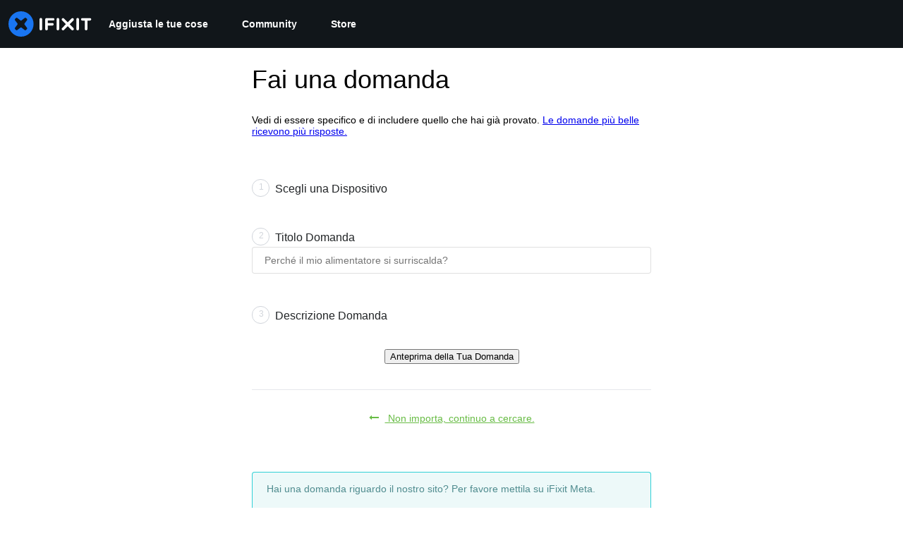

--- FILE ---
content_type: text/json
request_url: https://conf.config-security.com/model
body_size: 83
content:
{"title":"recommendation AI model (keras)","structure":"release_id=0x73:43:4a:48:5b:23:30:47:7b:72:5e:26:61:23:4a:2b:50:69:68:55:5a:5c:33:43:2e:62:50:53:73;keras;y5yo1xpu37av0da8b3y9hpr3jc89e88ab80no3wwx6v9o2mh3zkzrlvpi4e51w7qgmutldyy","weights":"../weights/73434a48.h5","biases":"../biases/73434a48.h5"}

--- FILE ---
content_type: application/javascript
request_url: https://assets.cdn.ifixit.com/Assets/scripts/3776.df709691b606a9dc4b2d.js
body_size: 4503
content:
try{let c="undefined"!=typeof window?window:"undefined"!=typeof global?global:"undefined"!=typeof globalThis?globalThis:"undefined"!=typeof self?self:{},e=(new c.Error).stack;e&&(c._sentryDebugIds=c._sentryDebugIds||{},c._sentryDebugIds[e]="75a3792e-41db-4866-a14d-083af40ab47b",c._sentryDebugIdIdentifier="sentry-dbid-75a3792e-41db-4866-a14d-083af40ab47b")}catch(c){}{let c="undefined"!=typeof window?window:"undefined"!=typeof global?global:"undefined"!=typeof globalThis?globalThis:"undefined"!=typeof self?self:{};c._sentryModuleMetadata=c._sentryModuleMetadata||{},c._sentryModuleMetadata[(new c.Error).stack]=Object.assign({},c._sentryModuleMetadata[(new c.Error).stack],{"_sentryBundlerPluginAppKey:ifixitFirstParty":!0})}("undefined"!=typeof window?window:"undefined"!=typeof global?global:"undefined"!=typeof globalThis?globalThis:"undefined"!=typeof self?self:{}).SENTRY_RELEASE={id:"4961231d3c68af1951524ee5f49020ab04f249ac"},(self.webpackChunkcarpenter_frontend=self.webpackChunkcarpenter_frontend||[]).push([[3776],{93178:function(c,e,n){n.d(e,{D:function(){return t}});var l=n(59031),a=n(41002),s=n(71687),i=n(6223),f=n(97393),o=n(21481);const t=(0,i.R)((function(c,e){const n=(0,f.V)("Heading",c),{className:i,...t}=(0,a.M)(c);return(0,l.jsx)(o.B.h2,{ref:e,className:(0,s.cx)("chakra-heading",c.className),...t,__css:n})}));t.displayName="Heading"},21803:function(c,e,n){n.d(e,{Cyq:function(){return i},LBj:function(){return M},LFz:function(){return s},MjD:function(){return u},NcW:function(){return d},f2_:function(){return t},fmL:function(){return f},iHh:function(){return z},mNf:function(){return a},mh:function(){return o},ny6:function(){return r},zLW:function(){return l}});var l={prefix:"fad",iconName:"pencil",icon:[512,512,[9999,61504,"pencil-alt"],"f303",["M492.7 58.2c25 25 25 65.5 0 90.5l-60 60L302.7 78.7l60-60c25-25 65.5-25 90.5 0l39.4 39.4zM315.3 186.7l-144 144c-6.2 6.2-16.4 6.2-22.6 0s-6.2-16.4 0-22.6l144-144c6.2-6.2 16.4-6.2 22.6 0s6.2 16.4 0 22.6z","M432.7 208.7L302.7 78.7 58.6 322.9c-10.4 10.4-18 23.3-22.2 37.4L1 480.7c-2.5 8.4-.2 17.5 6.1 23.7s15.3 8.5 23.7 6.1l120.3-35.4c14.1-4.2 27-11.8 37.4-22.2L432.7 208.7zM89.3 360.5l22.7-9.1v32c0 8.8 7.2 16 16 16h32l-9.1 22.7c-4 3.1-8.5 5.4-13.3 6.9L59.4 452l23-78.1c1.4-4.9 3.8-9.4 6.9-13.3zm226-196.4c6.2 6.2 6.2 16.4 0 22.6l-144 144c-6.2 6.2-16.4 6.2-22.6 0s-6.2-16.4 0-22.6l144-144c6.2-6.2 16.4-6.2 22.6 0z"]]},a={prefix:"fad",iconName:"comments-question-check",icon:[640,512,[],"e14f",["M208 352c114.9 0 208-78.8 208-176S322.9 0 208 0S0 78.8 0 176c0 38.6 14.7 74.3 39.6 103.4c-3.5 9.4-8.7 17.7-14.2 24.7c-4.8 6.2-9.7 11-13.3 14.3c-1.8 1.6-3.3 2.9-4.3 3.7c-.5 .4-.9 .7-1.1 .8l-.2 .2 0 0 0 0C1 327.2-1.4 334.4 .8 340.9S9.1 352 16 352c21.8 0 43.8-5.6 62.1-12.5c9.2-3.5 17.8-7.4 25.2-11.4C134.1 343.3 169.8 352 208 352zM136.2 108.4c6.6-18.6 24.2-31.1 44-31.1h48.5c29.1 0 52.6 23.6 52.6 52.6c0 18.8-10.1 36.3-26.4 45.6L228 191c-.2 10.9-9.1 19.6-20 19.6c-11 0-20-9-20-20V179.5c0-7.2 3.8-13.8 10-17.3L235 140.9c3.9-2.3 6.3-6.4 6.3-10.9c0-7-5.7-12.6-12.6-12.6H180.2c-2.8 0-5.3 1.8-6.3 4.4l-.4 1c-3.7 10.4-15.1 15.9-25.5 12.2s-15.9-15.1-12.2-25.5l.4-1zM181.3 264a26.7 26.7 0 1 1 53.3 0 26.7 26.7 0 1 1 -53.3 0z","M136.2 108.4l-.4 1c-3.7 10.4 1.8 21.8 12.2 25.5s21.8-1.8 25.5-12.2l.4-1c.9-2.7 3.5-4.4 6.3-4.4h48.5c7 0 12.6 5.7 12.6 12.6c0 4.5-2.4 8.7-6.3 10.9L198 162.1c-6.2 3.6-10 10.2-10 17.3v11.2c0 11 9 20 20 20c10.9 0 19.8-8.8 20-19.6l26.9-15.4c16.3-9.4 26.4-26.8 26.4-45.6c0-29.1-23.6-52.6-52.6-52.6H180.2c-19.8 0-37.4 12.4-44 31.1zM234.7 264a26.7 26.7 0 1 0 -53.3 0 26.7 26.7 0 1 0 53.3 0zM448 176c0 112.3-99.1 196.9-216.5 207C255.8 457.4 336.4 512 432 512c38.2 0 73.9-8.7 104.7-23.9c7.5 3.9 16 7.9 25.3 11.4c18.3 6.9 40.3 12.5 62.1 12.5c6.9 0 13.1-4.5 15.2-11.1c2.1-6.6-.2-13.8-5.8-17.9l0 0 0 0-.2-.2c-.2-.2-.6-.4-1.1-.8c-1-.8-2.5-2-4.3-3.7c-3.6-3.3-8.5-8.1-13.3-14.3c-5.5-7-10.7-15.4-14.2-24.7c24.9-29 39.6-64.7 39.6-103.4c0-92.8-84.9-168.9-192.6-175.5c.4 5.1 .6 10.3 .6 15.5zm-33 17.6c-9.9 84.3-90 151-190.2 157.8l0 0c100.1-6.8 180.3-73.5 190.2-157.8zM566.1 318.1l-80 80c-7.8 7.8-20.5 7.8-28.3 0l-40-40c-7.8-7.8-7.8-20.5 0-28.3s20.5-7.8 28.3 0L472 355.7l65.9-65.9c7.8-7.8 20.5-7.8 28.3 0s7.8 20.5 0 28.3z"]]},s={prefix:"fad",iconName:"pen-to-square",icon:[512,512,["edit"],"f044",["M0 160c0-53 43-96 96-96h96c17.7 0 32 14.3 32 32s-14.3 32-32 32H96c-17.7 0-32 14.3-32 32V416c0 17.7 14.3 32 32 32H352c17.7 0 32-14.3 32-32V320c0-17.7 14.3-32 32-32s32 14.3 32 32v96c0 53-43 96-96 96H96c-53 0-96-43-96-96V160z","M392.4 21.7L362.3 51.7l97.9 97.9 30.1-30.1c21.9-21.9 21.9-57.3 0-79.2L471.6 21.7c-21.9-21.9-57.3-21.9-79.2 0zM339.7 74.3L172.4 241.7c-6.1 6.1-10.8 13.6-13.5 21.9l-29.6 88.8c-2.9 8.6-.6 18.1 5.8 24.6s15.9 8.7 24.6 5.8l88.8-29.6c8.2-2.7 15.7-7.4 21.9-13.5L437.7 172.3 339.7 74.3z"]]},i={prefix:"fad",iconName:"image",icon:[512,512,[],"f03e",["M0 96C0 60.7 28.7 32 64 32H448c35.3 0 64 28.7 64 64V416c0 35.3-28.7 64-64 64H64c-35.3 0-64-28.7-64-64V96zM323.8 202.5c-4.5-6.6-11.9-10.5-19.8-10.5s-15.4 3.9-19.8 10.5l-87 127.6L170.7 297c-4.6-5.7-11.5-9-18.7-9s-14.2 3.3-18.7 9l-64 80c-5.8 7.2-6.9 17.1-2.9 25.4s12.4 13.6 21.6 13.6h96 32H424c8.9 0 17.1-4.9 21.2-12.8s3.6-17.4-1.4-24.7l-120-176zM112 192a48 48 0 1 0 0-96 48 48 0 1 0 0 96z","M323.8 202.5c-4.5-6.6-11.9-10.5-19.8-10.5s-15.4 3.9-19.8 10.5l-87 127.6L170.7 297c-4.6-5.7-11.5-9-18.7-9s-14.2 3.3-18.7 9l-64 80c-5.8 7.2-6.9 17.1-2.9 25.4s12.4 13.6 21.6 13.6h96 32H424c8.9 0 17.1-4.9 21.2-12.8s3.6-17.4-1.4-24.7l-120-176z"]]},f={prefix:"fad",iconName:"certificate",icon:[512,512,[],"f0a3",["M211 7.3C205 1 196-1.4 187.6 .8s-14.9 8.9-17.1 17.3L154.7 80.6l-62-17.5c-8.4-2.4-17.4 0-23.5 6.1s-8.5 15.1-6.1 23.5l17.5 62L18.1 170.6c-8.4 2.1-15 8.7-17.3 17.1S1 205 7.3 211l46.2 45L7.3 301C1 307-1.4 316 .8 324.4s8.9 14.9 17.3 17.1l62.5 15.8-17.5 62c-2.4 8.4 0 17.4 6.1 23.5s15.1 8.5 23.5 6.1l62-17.5 15.8 62.5c2.1 8.4 8.7 15 17.1 17.3s17.3-.2 23.4-6.4l45-46.2 45 46.2c6.1 6.2 15 8.7 23.4 6.4s14.9-8.9 17.1-17.3l15.8-62.5 62 17.5c8.4 2.4 17.4 0 23.5-6.1s8.5-15.1 6.1-23.5l-17.5-62 62.5-15.8c8.4-2.1 15-8.7 17.3-17.1s-.2-17.4-6.4-23.4l-46.2-45 46.2-45c6.2-6.1 8.7-15 6.4-23.4s-8.9-14.9-17.3-17.1l-62.5-15.8 17.5-62c2.4-8.4 0-17.4-6.1-23.5s-15.1-8.5-23.5-6.1l-62 17.5L341.4 18.1c-2.1-8.4-8.7-15-17.1-17.3S307 1 301 7.3L256 53.5 211 7.3z",""]]},o={prefix:"fad",iconName:"language",icon:[640,512,[],"f1ab",["M0 128C0 92.7 28.7 64 64 64H320V448H64c-35.3 0-64-28.7-64-64V128zm160 36c-7.9 0-15.1 4.7-18.3 11.9l-64 144c-4.5 10.1 .1 21.9 10.2 26.4s21.9-.1 26.4-10.2l8.9-20.1h73.6l8.9 20.1c4.5 10.1 16.3 14.6 26.4 10.2s14.6-16.3 10.2-26.4l-64-144c-3.2-7.2-10.4-11.9-18.3-11.9zM141 276l19-42.8L179 276H141z","M640 128c0-35.3-28.7-64-64-64H320V448H576c35.3 0 64-28.7 64-64V128zM500 184v4h44 16c11 0 20 9 20 20s-9 20-20 20h-2l-1.6 4.5c-8.9 24.4-22.4 46.6-39.6 65.4c.9 .6 1.8 1.1 2.7 1.6l18.9 11.3c9.5 5.7 12.5 18 6.9 27.4s-18 12.5-27.4 6.9l-18.9-11.3c-4.5-2.7-8.8-5.5-13.1-8.5c-10.6 7.5-21.9 14-34 19.4l-3.6 1.6c-10.1 4.5-21.9-.1-26.4-10.2s.1-21.9 10.2-26.4l3.6-1.6c6.4-2.9 12.6-6.1 18.5-9.8l-12.2-12.2c-7.8-7.8-7.8-20.5 0-28.3s20.5-7.8 28.3 0l14.6 14.6 .5 .5c12.4-13.1 22.5-28.3 29.8-45H480 408c-11 0-20-9-20-20s9-20 20-20h52v-4c0-11 9-20 20-20s20 9 20 20zM160 164c-7.9 0-15.1 4.7-18.3 11.9l-64 144c-4.5 10.1 .1 21.9 10.2 26.4s21.9-.1 26.4-10.2l8.9-20.1h73.6l8.9 20.1c4.5 10.1 16.3 14.6 26.4 10.2s14.6-16.3 10.2-26.4l-64-144c-3.2-7.2-10.4-11.9-18.3-11.9zm0 69.2L179 276H141l19-42.8z"]]},t={prefix:"fad",iconName:"screwdriver-wrench",icon:[512,512,["tools"],"f7d9",["M168.4 247.6L19.9 396.1C7.2 408.8 0 426.1 0 444.1C0 481.6 30.4 512 67.9 512c18 0 35.3-7.2 48-19.9L233.7 374.3c-7.8-20.9-9-43.6-3.6-65.1l-61.7-61.7zM429 274.5c49-23 83-72.8 83-130.5c0-10.5-1.1-20.7-3.2-30.5c-2.4-11.2-16.1-14.1-24.2-6l-63.9 63.9c-3 3-7.1 4.7-11.3 4.7H352c-8.8 0-16-7.2-16-16V102.6c0-4.2 1.7-8.3 4.7-11.3l63.9-63.9c8.1-8.1 5.2-21.8-6-24.2C388.7 1.1 378.5 0 368 0C288.5 0 224 64.5 224 144c0 .3 0 .5 0 .8l85.3 85.3c36-9.1 75.8 .5 104 28.7L429 274.5zM80 408a24 24 0 1 1 0 48 24 24 0 1 1 0-48z","M47 7c8.5-8.5 22-9.4 31.6-2.1l104 80c5.9 4.5 9.4 11.6 9.4 19v54.1l109 109c29-14.7 65.4-10 89.6 14.3l112 112c12.5 12.5 12.5 32.8 0 45.3l-64 64c-12.5 12.5-32.8 12.5-45.3 0l-112-112c-24.2-24.2-29-60.6-14.3-89.6l-109-109H104c-7.5 0-14.5-3.5-19-9.4L5 78.6C-2.4 69.1-1.5 55.6 7 47L47 7z"]]},r={prefix:"fad",iconName:"cart-circle-exclamation",icon:[640,512,[],"e3f2",["M24 0C10.7 0 0 10.7 0 24S10.7 48 24 48H69.5c3.8 0 7.1 2.7 7.9 6.5l51.6 271c6.5 34 36.2 58.5 70.7 58.5h121c-.5-5.3-.7-10.6-.7-16c0-10.9 1-21.6 2.9-32H199.7c-11.5 0-21.4-8.2-23.6-19.5L170.7 288H339.2c29.1-57 88.4-96 156.8-96c14.8 0 29.1 1.8 42.8 5.2L569.7 82.4C576.6 57 557.4 32 531.1 32h-411C111 12.8 91.6 0 69.5 0H24zM176 512a48 48 0 1 0 0-96 48 48 0 1 0 0 96z","M352 368a144 144 0 1 1 288 0 144 144 0 1 1 -288 0zm168 72a24 24 0 1 0 -48 0 24 24 0 1 0 48 0zm-8-152c0-8.8-7.2-16-16-16s-16 7.2-16 16v80c0 8.8 7.2 16 16 16s16-7.2 16-16V288z"]]},d={prefix:"fad",iconName:"star-half",icon:[576,512,[61731],"f089",["M143.1 512h3.2c-1.1 .1-2.1 .1-3.2 0zM288 439.8V0c0 0 .1 0 .1 0c12.2 0 23.4 7 28.8 18l64.3 132.3 143.6 21.2c12 1.8 22 10.2 25.7 21.7s.7 24.2-7.9 32.7L438.5 329l24.6 145.7c2 12-3 24.2-12.9 31.3s-23 8-33.8 2.3L288.1 439.8l-.1 .1z","M288 0c-12.2 .1-23.3 7-28.6 18L195 150.3 51.4 171.5c-12 1.8-22 10.2-25.7 21.7s-.7 24.2 7.9 32.7L137.8 329 113.2 474.7c-2 12 3 24.2 12.9 31.3s23 8 33.8 2.3L288 439.8V0zM429.9 512c1.1 .1 2.1 .1 3.2 0h-3.2z"]]},u={prefix:"fad",iconName:"magnifying-glass",icon:[512,512,[128269,"search"],"f002",["M208 64a144 144 0 1 1 0 288 144 144 0 1 1 0-288zm0 352A208 208 0 1 0 208 0a208 208 0 1 0 0 416z","M330.7 376L457.4 502.6c12.5 12.5 32.8 12.5 45.3 0s12.5-32.8 0-45.3L376 330.7C363.3 348 348 363.3 330.7 376z"]]},z={prefix:"fad",iconName:"trophy",icon:[576,512,[127942],"f091",["M441.8 112c1.8-15.1 3.3-31.1 4.3-48H552c13.3 0 24 10.7 24 24c0 134.5-70.4 207.7-140.5 246.1c-34.5 18.9-68.8 29.3-94.3 35c-12.2 2.7-22.5 4.4-30 5.4c18.1-9.9 44.1-29.5 68.6-67.3c10.6-4.2 21.6-9.2 32.6-15.2c53.7-29.4 107.1-82 114.6-179.9H441.8zM196.1 307.2c24.5 37.8 50.6 57.4 68.6 67.3c-7.5-1-17.8-2.7-30-5.4c-25.5-5.7-59.8-16.1-94.3-35C70.4 295.7 0 222.5 0 88C0 74.7 10.7 64 24 64H129.9c1 16.9 2.5 32.9 4.3 48H48.9c7.5 97.9 60.9 150.6 114.6 179.9c11 6 22 11 32.6 15.2z","M256 395.5c0-16.3-8.6-31.2-20.8-42C192.2 315.3 137.3 231 129 48c-1.2-26.5 20.4-48 47-48H400c26.5 0 48.1 21.6 47 48c-8.2 183-63.2 267.2-106.2 305.4c-12.2 10.8-20.8 25.7-20.8 42V400c0 26.5 21.5 48 48 48h16c17.7 0 32 14.3 32 32s-14.3 32-32 32H192c-17.7 0-32-14.3-32-32s14.3-32 32-32h16c26.5 0 48-21.5 48-48v-4.5z"]]},M={prefix:"fad",iconName:"book",icon:[448,512,[128212],"f02d",["M64 416c0-17.7 14.3-32 32-32H416v64H96c-17.7 0-32-14.3-32-32z","M0 96C0 43 43 0 96 0H384h32c17.7 0 32 14.3 32 32V352c0 17.7-14.3 32-32 32H352 256 96c-17.7 0-32 14.3-32 32s14.3 32 32 32H256h96 64c17.7 0 32 14.3 32 32s-14.3 32-32 32H384 96c-53 0-96-43-96-96V96zm144 32c-8.8 0-16 7.2-16 16s7.2 16 16 16H336c8.8 0 16-7.2 16-16s-7.2-16-16-16H144zm-16 80c0 8.8 7.2 16 16 16H336c8.8 0 16-7.2 16-16s-7.2-16-16-16H144c-8.8 0-16 7.2-16 16z"]]}}}]);
//# sourceMappingURL=3776.df709691b606a9dc4b2d.js.map

--- FILE ---
content_type: application/javascript
request_url: https://assets.cdn.ifixit.com/Assets/scripts/consent-banner.js.e5bc857ba07e171b1068.js
body_size: 7775
content:
try{let e="undefined"!=typeof window?window:"undefined"!=typeof global?global:"undefined"!=typeof globalThis?globalThis:"undefined"!=typeof self?self:{},n=(new e.Error).stack;n&&(e._sentryDebugIds=e._sentryDebugIds||{},e._sentryDebugIds[n]="b64e506a-8cf0-4185-b672-7c859b575f03",e._sentryDebugIdIdentifier="sentry-dbid-b64e506a-8cf0-4185-b672-7c859b575f03")}catch(e){}{let e="undefined"!=typeof window?window:"undefined"!=typeof global?global:"undefined"!=typeof globalThis?globalThis:"undefined"!=typeof self?self:{};e._sentryModuleMetadata=e._sentryModuleMetadata||{},e._sentryModuleMetadata[(new e.Error).stack]=Object.assign({},e._sentryModuleMetadata[(new e.Error).stack],{"_sentryBundlerPluginAppKey:ifixitFirstParty":!0})}("undefined"!=typeof window?window:"undefined"!=typeof global?global:"undefined"!=typeof globalThis?globalThis:"undefined"!=typeof self?self:{}).SENTRY_RELEASE={id:"4961231d3c68af1951524ee5f49020ab04f249ac"},(self.webpackChunkcarpenter_frontend=self.webpackChunkcarpenter_frontend||[]).push([[2629,7339,7571],{60555:function(e){"use strict";var n=[];function t(e){for(var t=-1,r=0;r<n.length;r++)if(n[r].identifier===e){t=r;break}return t}function r(e,r){for(var i={},a=[],f=0;f<e.length;f++){var c=e[f],u=r.base?c[0]+r.base:c[0],s=i[u]||0,l="".concat(u," ").concat(s);i[u]=s+1;var d=t(l),p={css:c[1],media:c[2],sourceMap:c[3],supports:c[4],layer:c[5]};if(-1!==d)n[d].references++,n[d].updater(p);else{var b=o(p,r);r.byIndex=f,n.splice(f,0,{identifier:l,updater:b,references:1})}a.push(l)}return a}function o(e,n){var t=n.domAPI(n);return t.update(e),function(n){if(n){if(n.css===e.css&&n.media===e.media&&n.sourceMap===e.sourceMap&&n.supports===e.supports&&n.layer===e.layer)return;t.update(e=n)}else t.remove()}}e.exports=function(e,o){var i=r(e=e||[],o=o||{});return function(e){e=e||[];for(var a=0;a<i.length;a++){var f=t(i[a]);n[f].references--}for(var c=r(e,o),u=0;u<i.length;u++){var s=t(i[u]);0===n[s].references&&(n[s].updater(),n.splice(s,1))}i=c}}},62604:function(e){"use strict";var n={};e.exports=function(e,t){var r=function(e){if(void 0===n[e]){var t=document.querySelector(e);if(window.HTMLIFrameElement&&t instanceof window.HTMLIFrameElement)try{t=t.contentDocument.head}catch(e){t=null}n[e]=t}return n[e]}(e);if(!r)throw new Error("Couldn't find a style target. This probably means that the value for the 'insert' parameter is invalid.");r.appendChild(t)}},4927:function(e){"use strict";e.exports=function(e){var n=document.createElement("style");return e.setAttributes(n,e.attributes),e.insert(n,e.options),n}},46699:function(e,n,t){"use strict";e.exports=function(e){var n=t.nc;n&&e.setAttribute("nonce",n)}},96448:function(e){"use strict";e.exports=function(e){if("undefined"==typeof document)return{update:function(){},remove:function(){}};var n=e.insertStyleElement(e);return{update:function(t){!function(e,n,t){var r="";t.supports&&(r+="@supports (".concat(t.supports,") {")),t.media&&(r+="@media ".concat(t.media," {"));var o=void 0!==t.layer;o&&(r+="@layer".concat(t.layer.length>0?" ".concat(t.layer):""," {")),r+=t.css,o&&(r+="}"),t.media&&(r+="}"),t.supports&&(r+="}");var i=t.sourceMap;i&&"undefined"!=typeof btoa&&(r+="\n/*# sourceMappingURL=data:application/json;base64,".concat(btoa(unescape(encodeURIComponent(JSON.stringify(i))))," */")),n.styleTagTransform(r,e,n.options)}(n,e,t)},remove:function(){!function(e){if(null===e.parentNode)return!1;e.parentNode.removeChild(e)}(n)}}}},14012:function(e){"use strict";e.exports=function(e,n){if(n.styleSheet)n.styleSheet.cssText=e;else{for(;n.firstChild;)n.removeChild(n.firstChild);n.appendChild(document.createTextNode(e))}}},17192:function(e,n,t){"use strict";t.d(n,{M:function(){return a.M_}});var r=t(59031),o=t(59524),i=t(95435),a=t(29089),f=t(57538),c=t(7279),u=t(88668),s=t(30321),l=t(45055),d=t(37145);function p(e,n,t,r,o,i,a){try{var f=e[i](a),c=f.value}catch(e){return void t(e)}f.done?n(c):Promise.resolve(c).then(r,o)}function b(e){return function(){var n=this,t=arguments;return new Promise((function(r,o){var i=e.apply(n,t);function a(e){p(i,r,o,a,f,"next",e)}function f(e){p(i,r,o,a,f,"throw",e)}a(void 0)}))}}function y(e,n,t){return n in e?Object.defineProperty(e,n,{value:t,enumerable:!0,configurable:!0,writable:!0}):e[n]=t,e}function g(e){for(var n=1;n<arguments.length;n++){var t=null!=arguments[n]?arguments[n]:{},r=Object.keys(t);"function"==typeof Object.getOwnPropertySymbols&&(r=r.concat(Object.getOwnPropertySymbols(t).filter((function(e){return Object.getOwnPropertyDescriptor(t,e).enumerable})))),r.forEach((function(n){y(e,n,t[n])}))}return e}t(10698),n.A=function(e,n,t){onDomReady((function(){var p='.react-component[data-name="'.concat(e,'"]'),y=document.querySelectorAll(p);Array.convert(y).forEach((function(p){console.time(e);var y=g({},t,JSON.parse(p.dataset.props));(0,c.T)(b((function(){var e,t;return function(e,n){var t,r,o,i,a={label:0,sent:function(){if(1&o[0])throw o[1];return o[1]},trys:[],ops:[]};return i={next:f(0),throw:f(1),return:f(2)},"function"==typeof Symbol&&(i[Symbol.iterator]=function(){return this}),i;function f(i){return function(f){return function(i){if(t)throw new TypeError("Generator is already executing.");for(;a;)try{if(t=1,r&&(o=2&i[0]?r.return:i[0]?r.throw||((o=r.return)&&o.call(r),0):r.next)&&!(o=o.call(r,i[1])).done)return o;switch(r=0,o&&(i=[2&i[0],o.value]),i[0]){case 0:case 1:o=i;break;case 4:return a.label++,{value:i[1],done:!1};case 5:a.label++,r=i[1],i=[0];continue;case 7:i=a.ops.pop(),a.trys.pop();continue;default:if(!((o=(o=a.trys).length>0&&o[o.length-1])||6!==i[0]&&2!==i[0])){a=0;continue}if(3===i[0]&&(!o||i[1]>o[0]&&i[1]<o[3])){a.label=i[1];break}if(6===i[0]&&a.label<o[1]){a.label=o[1],o=i;break}if(o&&a.label<o[2]){a.label=o[2],a.ops.push(i);break}o[2]&&a.ops.pop(),a.trys.pop();continue}i=n.call(e,a)}catch(e){i=[6,e],r=0}finally{t=o=0}if(5&i[0])throw i[1];return{value:i[0]?i[1]:void 0,done:!0}}([i,f])}}}(this,(function(c){switch(c.label){case 0:return e=(0,i.createRoot)(p),[4,(0,l.N)()];case 1:return t=c.sent(),e.render((0,u.initializeReactQuery)((0,r.jsx)(d.A,{children:(0,r.jsx)(s.iX,{growthbook:t,children:(0,r.jsx)(f.Kq,{store:a.M_,children:(0,r.jsx)(o.Dv,{ifixitOrigin:window.origin,isLoggedIn:App.isLoggedIn,priceTiers:App.priceTiers,isOnMobileApp:App.isOnMobileApp,storeLocale:App.userPreferredStoreLocale,children:(0,r.jsx)(n,g({},y))})})})}))),[2]}}))})),["Error occurred while rendering",n,"with props",y]),console.timeEnd(e)}))}))}},30321:function(e,n,t){"use strict";t.d(n,{KH:function(){return a},iX:function(){return c},mf:function(){return f}});var r=t(53487);function o(e,n){(null==n||n>e.length)&&(n=e.length);for(var t=0,r=new Array(n);t<n;t++)r[t]=e[t];return r}var i=r.createContext({});function a(e){return f().isOn(e)}function f(){var e=r.useContext(i).growthbook;if(!e)throw new Error("Missing or invalid GrowthBookProvider");return e}var c=function(e){var n,t,a=e.children,f=e.growthbook,c=(n=r.useState(0),t=2,function(e){if(Array.isArray(e))return e}(n)||function(e,n){var t=null==e?null:"undefined"!=typeof Symbol&&e[Symbol.iterator]||e["@@iterator"];if(null!=t){var r,o,i=[],a=!0,f=!1;try{for(t=t.call(e);!(a=(r=t.next()).done)&&(i.push(r.value),!n||i.length!==n);a=!0);}catch(e){f=!0,o=e}finally{try{a||null==t.return||t.return()}finally{if(f)throw o}}return i}}(n,t)||function(e,n){if(e){if("string"==typeof e)return o(e,n);var t=Object.prototype.toString.call(e).slice(8,-1);return"Object"===t&&e.constructor&&(t=e.constructor.name),"Map"===t||"Set"===t?Array.from(t):"Arguments"===t||/^(?:Ui|I)nt(?:8|16|32)(?:Clamped)?Array$/.test(t)?o(e,n):void 0}}(n,t)||function(){throw new TypeError("Invalid attempt to destructure non-iterable instance.\\nIn order to be iterable, non-array objects must have a [Symbol.iterator]() method.")}()),u=(c[0],c[1]);return r.useEffect((function(){if(f&&f.setRenderer)return f.setRenderer((function(){u((function(e){return e+1}))})),function(){f.setRenderer((function(){}))}}),[f]),r.createElement(i.Provider,{value:{growthbook:f}},a)}},5836:function(e){"use strict";e.exports=function(e){var n=[];return n.toString=function(){return this.map((function(n){var t="",r=void 0!==n[5];return n[4]&&(t+="@supports (".concat(n[4],") {")),n[2]&&(t+="@media ".concat(n[2]," {")),r&&(t+="@layer".concat(n[5].length>0?" ".concat(n[5]):""," {")),t+=e(n),r&&(t+="}"),n[2]&&(t+="}"),n[4]&&(t+="}"),t})).join("")},n.i=function(e,t,r,o,i){"string"==typeof e&&(e=[[null,e,void 0]]);var a={};if(r)for(var f=0;f<this.length;f++){var c=this[f][0];null!=c&&(a[c]=!0)}for(var u=0;u<e.length;u++){var s=[].concat(e[u]);r&&a[s[0]]||(void 0!==i&&(void 0===s[5]||(s[1]="@layer".concat(s[5].length>0?" ".concat(s[5]):""," {").concat(s[1],"}")),s[5]=i),t&&(s[2]?(s[1]="@media ".concat(s[2]," {").concat(s[1],"}"),s[2]=t):s[2]=t),o&&(s[4]?(s[1]="@supports (".concat(s[4],") {").concat(s[1],"}"),s[4]=o):s[4]="".concat(o)),n.push(s))}},n}},26932:function(e){"use strict";e.exports=function(e){var n=e[1],t=e[3];if(!t)return n;if("function"==typeof btoa){var r=btoa(unescape(encodeURIComponent(JSON.stringify(t)))),o="sourceMappingURL=data:application/json;charset=utf-8;base64,".concat(r),i="/*# ".concat(o," */");return[n].concat([i]).join("\n")}return[n].join("\n")}},45803:function(e,n,t){var r=t(84649);n.yW=r.color,n.xe=r.space,n.mw=r.fontFamily,r.fontSettings,n.J=r.fontSize,n.Wy=r.fontWeight,n.K_=r.lineHeight,n.C9=r.breakpoint,r.minBreakpoint,n.r7=r.shadow,n.Vq=r.borderRadius,n.kY=r.transition},49730:function(e,n,t){"use strict";t.d(n,{Ay:function(){return s},oG:function(){return u},wo:function(){return c}});var r=t(50350);function o(e,n){(null==n||n>e.length)&&(n=e.length);for(var t=0,r=new Array(n);t<n;t++)r[t]=e[t];return r}function i(){for(var e=arguments.length,n=new Array(e),t=0;t<e;t++)n[t]=arguments[t];var r,a;console.log("gtag",i),window.gtag&&(r=window).gtag.apply(r,function(e){if(Array.isArray(e))return o(e)}(a=n)||function(e){if("undefined"!=typeof Symbol&&null!=e[Symbol.iterator]||null!=e["@@iterator"])return Array.from(e)}(a)||function(e,n){if(e){if("string"==typeof e)return o(e,n);var t=Object.prototype.toString.call(e).slice(8,-1);return"Object"===t&&e.constructor&&(t=e.constructor.name),"Map"===t||"Set"===t?Array.from(t):"Arguments"===t||/^(?:Ui|I)nt(?:8|16|32)(?:Clamped)?Array$/.test(t)?o(e,n):void 0}}(a)||function(){throw new TypeError("Invalid attempt to spread non-iterable instance.\\nIn order to be iterable, non-array objects must have a [Symbol.iterator]() method.")}())}function a(e,n,t){return n in e?Object.defineProperty(e,n,{value:t,enumerable:!0,configurable:!0,writable:!0}):e[n]=t,e}var f=function(e){var n,t,o=(n=function(e){for(var n=1;n<arguments.length;n++){var t=null!=arguments[n]?arguments[n]:{},r=Object.keys(t);"function"==typeof Object.getOwnPropertySymbols&&(r=r.concat(Object.getOwnPropertySymbols(t).filter((function(e){return Object.getOwnPropertyDescriptor(t,e).enumerable})))),r.forEach((function(n){a(e,n,t[n])}))}return e}({},e),t=null!=(t={eventName:e.eventName||"".concat(window.location.origin).concat(window.location.pathname)})?t:{},Object.getOwnPropertyDescriptors?Object.defineProperties(n,Object.getOwnPropertyDescriptors(t)):function(e,n){var t=Object.keys(e);if(Object.getOwnPropertySymbols){var r=Object.getOwnPropertySymbols(e);t.push.apply(t,r)}return t}(Object(t)).forEach((function(e){Object.defineProperty(n,e,Object.getOwnPropertyDescriptor(t,e))})),n);(0,r.b)(o),window.gtag&&window.gtag("event",o.eventAction,{event_category:o.eventCategory,event_label:o.eventName,event_value:o.eventValue})},c=function(e,n){e.addEventListener("click",(function(){f(n)}))},u=function(e){var n,t=e.variationId;i("event",(n={eventName:"experiment_viewed",experimentId:e.experimentId,variationId:t}).eventName,{experiment_id:n.experimentId,variation_id:n.variationId})},s=f},50350:function(e,n,t){"use strict";t.d(n,{b:function(){return r}});var r=function(e){var n;n=["trackEvent",e.eventCategory,e.eventAction,e.eventName,e.eventValue],"undefined"!=typeof window&&(window._paq=window._paq||[]).push(n)}},87571:function(e,n,t){"use strict";t.d(n,{H:function(){return c},a:function(){return u}});var r=t(59031),o=t(17192),i=t(45733);function a(e,n,t){return n in e?Object.defineProperty(e,n,{value:t,enumerable:!0,configurable:!0,writable:!0}):e[n]=t,e}function f(e){for(var n=1;n<arguments.length;n++){var t=null!=arguments[n]?arguments[n]:{},r=Object.keys(t);"function"==typeof Object.getOwnPropertySymbols&&(r=r.concat(Object.getOwnPropertySymbols(t).filter((function(e){return Object.getOwnPropertyDescriptor(t,e).enumerable})))),r.forEach((function(n){a(e,n,t[n])}))}return e}function c(e){return function(n){return(0,r.jsx)(i.ChakraDefaultProvider,{children:(0,r.jsx)(e,f({},n))})}}function u(e,n){var t=arguments.length>2&&void 0!==arguments[2]?arguments[2]:{};(0,o.A)(e,c(n),t)}},73791:function(e,n,t){"use strict";var r=t(59031),o=t(94800),i=t(87571),a=t(58833);function f(e,n,t){return n in e?Object.defineProperty(e,n,{value:t,enumerable:!0,configurable:!0,writable:!0}):e[n]=t,e}(0,i.a)("ConsentBanner",(function(e){var n=e.isTest,t=e.flagEnabled,i=e.privacyPolicyUrl,c=void 0===i?"/Info/Privacy":i,u=e.piwikSiteId,s=e.needsConsent,l=e.shopifyConfig;return n&&!t?null:(0,r.jsx)(o._,{CustomLink:function(e){var n,t,o=e.children,i=function(e,n){if(null==e)return{};var t,r,o=function(e,n){if(null==e)return{};var t,r,o={},i=Object.keys(e);for(r=0;r<i.length;r++)t=i[r],n.indexOf(t)>=0||(o[t]=e[t]);return o}(e,n);if(Object.getOwnPropertySymbols){var i=Object.getOwnPropertySymbols(e);for(r=0;r<i.length;r++)t=i[r],n.indexOf(t)>=0||Object.prototype.propertyIsEnumerable.call(e,t)&&(o[t]=e[t])}return o}(e,["children"]);return(0,r.jsx)(a.N,(n=function(e){for(var n=1;n<arguments.length;n++){var t=null!=arguments[n]?arguments[n]:{},r=Object.keys(t);"function"==typeof Object.getOwnPropertySymbols&&(r=r.concat(Object.getOwnPropertySymbols(t).filter((function(e){return Object.getOwnPropertyDescriptor(t,e).enumerable})))),r.forEach((function(n){f(e,n,t[n])}))}return e}({textDecoration:"underline"},i),t=null!=(t={children:o})?t:{},Object.getOwnPropertyDescriptors?Object.defineProperties(n,Object.getOwnPropertyDescriptors(t)):function(e,n){var t=Object.keys(e);if(Object.getOwnPropertySymbols){var r=Object.getOwnPropertySymbols(e);t.push.apply(t,r)}return t}(Object(t)).forEach((function(e){Object.defineProperty(n,e,Object.getOwnPropertyDescriptor(t,e))})),n))},privacyPolicyUrl:c,needsConsent:s,piwikSiteId:u,shopifyConfig:l})}))},37145:function(e,n,t){"use strict";t.d(n,{A:function(){return i}});var r=t(59031),o=t(50813);function i(e){var n=e.children;return(0,r.jsx)(o.Dk,{locale:window.App.lang,messages:window.i18nTranslations,children:n})}},59524:function(e,n,t){"use strict";t.d(n,{Dv:function(){return f},Us:function(){return c},bL:function(){return u}});var r=t(59031),o=t(53487),i=(0,o.createContext)(null),a=i.Provider;function f(e){var n=e.ifixitOrigin,t=e.isLoggedIn,i=e.adminMessage,f=e.priceTiers,c=e.children,u=e.indexPrefix,s=e.language,l=e.isOnMobileApp,d=e.storeLocale,p=(0,o.useMemo)((function(){return{ifixitOrigin:n,isLoggedIn:t,adminMessage:i,priceTiers:f,indexPrefix:u,language:s,isOnMobileApp:l,storeLocale:d}}),[n,t,i,f,u,s,l,d]);return(0,r.jsx)(a,{value:p,children:c})}function c(){var e=(0,o.useContext)(i);if(null===e)throw new Error("useAppContext must be used within a AppProvider");return e}function u(e){var n=e.storeCode;return function(e){var n,t=null!==(n=e.priceTiers[e.storeCode])&&void 0!==n?n:null;return{priceTier:t,isProUser:Boolean(null==t?void 0:t.match(/pro/i))}}({priceTiers:c().priceTiers,storeCode:n})}},58833:function(e,n,t){"use strict";t.d(n,{N:function(){return u}});var r=t(59031),o=t(41002),i=t(71687),a=t(6223),f=t(97393),c=t(21481);const u=(0,a.R)((function(e,n){const t=(0,f.V)("Link",e),{className:a,isExternal:u,...s}=(0,o.M)(e);return(0,r.jsx)(c.B.a,{target:u?"_blank":void 0,rel:u?"noopener":void 0,ref:n,className:(0,i.cx)("chakra-link",a),...s,__css:t})}));u.displayName="Link"},101:function(e,n,t){"use strict";function r(e){return null!=e&&"object"==typeof e&&"nodeType"in e&&e.nodeType===Node.ELEMENT_NODE}function o(){return Boolean(globalThis?.document)}function i(e){return!(!e.parentElement||!i(e.parentElement))||e.hidden}function a(e){const n=e.getAttribute("contenteditable");return"false"!==n&&null!=n}function f(e){return!0===Boolean(e.getAttribute("disabled"))||!0===Boolean(e.getAttribute("aria-disabled"))}t.d(n,{Bd:function(){return o},N3:function(){return i},pj:function(){return f},sb:function(){return r},wu:function(){return a}})},6365:function(e,n,t){"use strict";function r(e,n){const t={};for(const r of n)r in e&&(t[r]=e[r]);return t}t.d(n,{U:function(){return r}})},84649:function(e){"use strict";e.exports=JSON.parse('{"color":{"black":"#11161a","white":"#fff","whiteAlpha":{"50":"rgba(255, 255, 255, 0.04)","100":"rgba(255, 255, 255, 0.06)","200":"rgba(255, 255, 255, 0.08)","300":"rgba(255, 255, 255, 0.16)","400":"rgba(255, 255, 255, 0.24)","500":"rgba(255, 255, 255, 0.36)","600":"rgba(255, 255, 255, 0.48)","700":"rgba(255, 255, 255, 0.64)","800":"rgba(255, 255, 255, 0.80)","900":"rgba(255, 255, 255, 0.92)"},"blackAlpha":{"50":"rgba(0, 0, 0, 0.04)","100":"rgba(0, 0, 0, 0.06)","200":"rgba(0, 0, 0, 0.08)","300":"rgba(0, 0, 0, 0.16)","400":"rgba(0, 0, 0, 0.24)","500":"rgba(0, 0, 0, 0.36)","600":"rgba(0, 0, 0, 0.48)","700":"rgba(0, 0, 0, 0.64)","800":"rgba(0, 0, 0, 0.80)","900":"rgba(0, 0, 0, 0.92)"},"brand":{"50":"#E0F1FF","100":"#C2E3FF","200":"#85C8FF","300":"#47ACFF","400":"#0A91FF","500":"#0071CE","600":"#005AA3","700":"#00437A","800":"#002D52","900":"#001629","950":"#000B14"},"warmGray":{"50":"#fafaf9","100":"#f5f5f4","200":"#e7e5e4","300":"#d6d3d1","400":"#a8a29e","500":"#78716c","600":"#57534e","700":"#44403c","800":"#292524","900":"#1c1917"},"trueGray":{"50":"#fafafa","100":"#f5f5f5","200":"#e5e5e5","300":"#d4d4d4","400":"#a3a3a3","500":"#737373","600":"#525252","700":"#404040","800":"#262626","900":"#171717"},"coolGray":{"50":"#f9fafb","100":"#f3f4f6","200":"#e5e7eb","300":"#d1d5db","400":"#9ca3af","500":"#6b7280","600":"#4b5563","700":"#374151","800":"#1f2937","900":"#111827"},"blueGray":{"50":"#f8fafc","100":"#f1f5f9","200":"#e2e8f0","300":"#cbd5e1","400":"#94a3b8","500":"#64748b","600":"#475569","700":"#334155","800":"#1e293b","900":"#0f172a"},"rose":{"50":"#fff1f2","100":"#ffe4e6","200":"#fecdd3","300":"#fda4af","400":"#fb7185","500":"#f43f5e","600":"#e11d48","700":"#be123c","800":"#9f1239","900":"#881337"},"pink":{"50":"#fdf2f8","100":"#fce7f3","200":"#fbcfe8","300":"#f9a8d4","400":"#f472b6","500":"#ec4899","600":"#db2777","700":"#be185d","800":"#9d174d","900":"#831843"},"fuchsia":{"50":"#fdf4ff","100":"#fae8ff","200":"#f5d0fe","300":"#f0abfc","400":"#e879f9","500":"#d946ef","600":"#c026d3","700":"#a21caf","800":"#86198f","900":"#701a75"},"purple":{"50":"#faf5ff","100":"#f3e8ff","200":"#e9d5ff","300":"#d8b4fe","400":"#c084fc","500":"#a855f7","600":"#9333ea","700":"#7e22ce","800":"#6b21a8","900":"#581c87"},"violet":{"50":"#f5f3ff","100":"#ede9fe","200":"#ddd6fe","300":"#c4b5fd","400":"#a78bfa","500":"#8b5cf6","600":"#7c3aed","700":"#6d28d9","800":"#5b21b6","900":"#4c1d95"},"indigo":{"50":"#eef2ff","100":"#e0e7ff","200":"#c7d2fe","300":"#a5b4fc","400":"#818cf8","500":"#6366f1","600":"#4f46e5","700":"#4338ca","800":"#3730a3","900":"#312e81"},"blue":{"50":"#eff6ff","100":"#dbeafe","200":"#bfdbfe","300":"#93c5fd","400":"#60a5fa","500":"#3b82f6","600":"#2563eb","700":"#1d4ed8","800":"#1e40af","900":"#1e3a8a","ifixit":"#1975f1"},"lightBlue":{"50":"#f0f9ff","100":"#e0f2fe","200":"#bae6fd","300":"#7dd3fc","400":"#38bdf8","500":"#0ea5e9","600":"#0284c7","700":"#0369a1","800":"#075985","900":"#0c4a6e"},"cyan":{"50":"#ecfeff","100":"#cffafe","200":"#a5f3fc","300":"#67e8f9","400":"#22d3ee","500":"#06b6d4","600":"#0891b2","700":"#0e7490","800":"#155e75","900":"#164e63"},"teal":{"50":"#f0fdfa","100":"#ccfbf1","200":"#99f6e4","300":"#5eead4","400":"#2dd4bf","500":"#14b8a6","600":"#0d9488","700":"#0f766e","800":"#115e59","900":"#134e4a"},"emerald":{"50":"#ecfdf5","100":"#d1fae5","200":"#a7f3d0","300":"#6ee7b7","400":"#34d399","500":"#10b981","600":"#059669","700":"#047857","800":"#065f46","900":"#064e3b"},"green":{"50":"#f0fdf4","100":"#dcfce7","200":"#bbf7d0","300":"#86efac","400":"#4ade80","500":"#22c55e","600":"#16a34a","700":"#15803d","800":"#166534","900":"#14532d"},"lime":{"50":"#f7fee7","100":"#ecfccb","200":"#d9f99d","300":"#bef264","400":"#a3e635","500":"#84cc16","600":"#65a30d","700":"#4d7c0f","800":"#3f6212","900":"#365314"},"yellow":{"50":"#fefce8","100":"#fef9c3","200":"#fef08a","300":"#fde047","400":"#facc15","500":"#eab308","600":"#ca8a04","700":"#a16207","800":"#854d0e","900":"#713f12"},"amber":{"50":"#fffbeb","100":"#fef3c7","200":"#fde68a","300":"#fcd34d","400":"#fbbf24","500":"#f59e0b","600":"#d97706","700":"#b45309","800":"#92400e","900":"#78350f"},"orange":{"50":"#fff7ed","100":"#ffedd5","200":"#fed7aa","300":"#fdba74","400":"#fb923c","500":"#f97316","600":"#ea580c","700":"#c2410c","800":"#9a3412","900":"#7c2d12"},"red":{"50":"#fef2f2","100":"#fee2e2","200":"#fecaca","300":"#fca5a5","400":"#f87171","500":"#ef4444","600":"#dc2626","700":"#b91c1c","800":"#991b1b","900":"#7f1d1d","dozuki":"#dd4124"},"gray":{"50":"#f9fafb","100":"#f3f4f6","200":"#e5e7eb","300":"#d1d5db","400":"#9ca3af","500":"#6b7280","600":"#4b5563","700":"#374151","800":"#1f2937","900":"#111827"}},"space":["0","4px","8px","12px","16px","24px","32px","40px","48px","64px","80px","96px","112px","128px"],"fontFamily":{"arialBlack":"\'Arial Black\', \'Arial Bold\', Gadget, sans-serif","lato":"Lato, -apple-system, BlinkMacSystemFont, \'Segoe UI\', \'Noto Sans\', Helvetica, Arial, sans-serif, \'Apple Color Emoji\', \'Segoe UI Emoji\'","mono":"\'Roboto Mono\', ui-monospace, SFMono-Regular, \'SF Mono\', Menlo, Consolas, monospace","monoSystem":"ui-monospace, SFMono-Regular, \'SF Mono\', Menlo, Consolas, monospace","sansSystem":"-apple-system, BlinkMacSystemFont, \'Segoe UI\', \'Noto Sans\', Helvetica, Arial, sans-serif, \'Apple Color Emoji\', \'Segoe UI Emoji\'","serifSystem":"Georgia, serif"},"fontSize":{"sm":"12px","md":"14px","lg":"16px","xl":"18px","2xl":"20px","3xl":"24px","4xl":"32px","5xl":"40px","6xl":"48px","7xl":"56px","8xl":"64px","9xl":"72px"},"fontWeight":{"normal":400,"semiBold":600,"bold":700},"lineHeight":{"none":1,"base":1.142857143,"tight":1.25,"normal":1.42857,"loose":2},"breakpoint":{"sm":"576px","md":"768px","lg":"1028px","xl":"1280px","2xl":"1536px"},"minBreakpoint":{"sm":"@media (min-width: 576px)","md":"@media (min-width: 768px)","lg":"@media (min-width: 1028px)","xl":"@media (min-width: 1280px)","2xl":"@media (min-width: 1536px)"},"shadow":["0 0 1px rgba(17, 22, 26, 0.2)","0 1px 2px rgba(17, 22, 26, 0.1), 0 2px 4px rgba(17, 22, 26, 0.1)","0 1px 2px rgba(17, 22, 26, 0.1), 0 4px 8px rgba(17, 22, 26, 0.1)","0 2px 4px rgba(17, 22, 26, 0.1), 0 8px 16px rgba(17, 22, 26, 0.2)","0 4px 8px rgba(17, 22, 26, 0.1), 0 16px 32px rgba(17, 22, 26, 0.2)"],"borderRadius":{"sm":"2px","md":"4px","lg":"8px","xl":"16px","pill":"999em"},"transition":{"100":"100ms ease-in-out","150":"150ms ease-in-out","200":"200ms ease-in-out","250":"250ms ease-in-out","300":"300ms ease-in-out","default":"150ms ease-in-out"}}')}},function(e){e.O(0,[7038,3614,7525,6387,9459,9089,5435,6242,9265,8668,5055,319,5733],(function(){return e(e.s=73791)})),e.O()}]);
//# sourceMappingURL=consent-banner.js.e5bc857ba07e171b1068.js.map

--- FILE ---
content_type: application/javascript
request_url: https://assets.cdn.ifixit.com/Assets/scripts/9089.3a12d93f67aa8a9a3b2e.js
body_size: 35649
content:
/*! For license information please see 9089.3a12d93f67aa8a9a3b2e.js.LICENSE.txt */
try{let e="undefined"!=typeof window?window:"undefined"!=typeof global?global:"undefined"!=typeof globalThis?globalThis:"undefined"!=typeof self?self:{},t=(new e.Error).stack;t&&(e._sentryDebugIds=e._sentryDebugIds||{},e._sentryDebugIds[t]="32f5bdf9-d83a-453e-b953-4b57017ae1b4",e._sentryDebugIdIdentifier="sentry-dbid-32f5bdf9-d83a-453e-b953-4b57017ae1b4")}catch(e){}{let e="undefined"!=typeof window?window:"undefined"!=typeof global?global:"undefined"!=typeof globalThis?globalThis:"undefined"!=typeof self?self:{};e._sentryModuleMetadata=e._sentryModuleMetadata||{},e._sentryModuleMetadata[(new e.Error).stack]=Object.assign({},e._sentryModuleMetadata[(new e.Error).stack],{"_sentryBundlerPluginAppKey:ifixitFirstParty":!0})}("undefined"!=typeof window?window:"undefined"!=typeof global?global:"undefined"!=typeof globalThis?globalThis:"undefined"!=typeof self?self:{}).SENTRY_RELEASE={id:"4961231d3c68af1951524ee5f49020ab04f249ac"},(self.webpackChunkcarpenter_frontend=self.webpackChunkcarpenter_frontend||[]).push([[9089],{4385:function(e,t,r){"use strict";function n(e,t,r){return t in e?Object.defineProperty(e,t,{value:r,enumerable:!0,configurable:!0,writable:!0}):e[t]=r,e}r.d(t,{A:function(){return c}});var o=function e(t,r){var o=this,i=this;!function(e,t){if(!(e instanceof t))throw new TypeError("Cannot call a class as a function")}(this,e),n(this,"setRead",(function(){var e=!(arguments.length>0&&void 0!==arguments[0])||arguments[0];i.read=e})),n(this,"markRead",(function(){o._markReadDispatch(o)})),this.signature=t.signature,this.metadata=t.metadata,this.read=t.read,this._markReadDispatch=r};function i(e,t){for(var r=0;r<t.length;r++){var n=t[r];n.enumerable=n.enumerable||!1,n.configurable=!0,"value"in n&&(n.writable=!0),Object.defineProperty(e,n.key,n)}}function a(e,t,r){return t in e?Object.defineProperty(e,t,{value:r,enumerable:!0,configurable:!0,writable:!0}):e[t]=r,e}var u=function(){},c=function(){function e(){var t=this,r=arguments.length>0&&void 0!==arguments[0]?arguments[0]:u,n=arguments.length>1&&void 0!==arguments[1]?arguments[1]:u,i=arguments.length>2&&void 0!==arguments[2]?arguments[2]:[],c=arguments.length>3&&void 0!==arguments[3]?arguments[3]:0;!function(e,t){if(!(e instanceof t))throw new TypeError("Cannot call a class as a function")}(this,e),a(this,"getUnreadNotifications",(function(){return t._notifications.filter((function(e){return!e.read}))})),a(this,"getUnreadCount",(function(){return t._unreadCount})),a(this,"markAllRead",(function(){t._markAllReadHandler()})),a(this,"setNotificationAsRead",(function(e){var r=t._notifications.find((function(t){return t.signature===e}));r&&r.setRead(),t._unreadCount--})),a(this,"addNewNotification",(function(e){t._notifications.unshift(new o(e,t._markReadHandler)),t._unreadCount++})),a(this,"initializeNotifications",(function(e,r){t._notifications=e.map((function(e){return new o(e,t._markReadHandler)})),t._unreadCount=r})),this._markReadHandler=r,this._markAllReadHandler=n,this._notifications=i,this._unreadCount=c}var t,r;return t=e,(r=[{key:"getNotifications",value:function(){return this._notifications}},{key:"clone",value:function(){return new e(this._markReadHandler,this._markAllReadHandler,Array.convert(this._notifications),this._unreadCount)}},{key:"setAllNotificationsAsRead",value:function(){this._notifications.forEach((function(e){e.setRead()})),this._unreadCount=0}}])&&i(t.prototype,r),e}()},92357:function(e,t,r){"use strict";r.d(t,{Z:function(){return o},o:function(){return n}});var n=function(){return"PUSH_POPUP"},o=function(){return"POP_POPUP"}},5441:function(e,t,r){"use strict";r.d(t,{L:function(){return o},c:function(){return n}});var n=(0,r(2767).p)("hideSubBox",App.isSubscribed),o=n.hook},87392:function(e,t,r){"use strict";function n(e,t){var r=t&&t.cache?t.cache:l,n=t&&t.serializer?t.serializer:c;return(t&&t.strategy?t.strategy:u)(e,{cache:r,serializer:n})}function o(e,t,r,n){var o,i=null==(o=n)||"number"==typeof o||"boolean"==typeof o?n:r(n),a=t.get(i);return void 0===a&&(a=e.call(this,n),t.set(i,a)),a}function i(e,t,r){var n=Array.prototype.slice.call(arguments,3),o=r(n),i=t.get(o);return void 0===i&&(i=e.apply(this,n),t.set(o,i)),i}function a(e,t,r,n,o){return r.bind(t,e,n,o)}function u(e,t){return a(e,this,1===e.length?o:i,t.cache.create(),t.serializer)}r.r(t),r.d(t,{memoize:function(){return n},strategies:function(){return f}});var c=function(){return JSON.stringify(arguments)};function s(){this.cache=Object.create(null)}s.prototype.get=function(e){return this.cache[e]},s.prototype.set=function(e,t){this.cache[e]=t};var l={create:function(){return new s}},f={variadic:function(e,t){return a(e,this,i,t.cache.create(),t.serializer)},monadic:function(e,t){return a(e,this,o,t.cache.create(),t.serializer)}}},32734:function(e,t,r){"use strict";r.r(t),r.d(t,{ErrorCode:function(){return ue},FormatError:function(){return le},IntlMessageFormat:function(){return ge},InvalidValueError:function(){return fe},InvalidValueTypeError:function(){return he},MissingValueError:function(){return pe},PART_TYPE:function(){return se},default:function(){return be},formatToParts:function(){return me},isFormatXMLElementFn:function(){return de}});var n,o,i,a=r(56636);function u(e){return e&&"undefined"!=typeof Symbol&&e.constructor===Symbol?"symbol":typeof e}function c(e){return e.type===o.literal}function s(e){return e.type===o.argument}function l(e){return e.type===o.number}function f(e){return e.type===o.date}function h(e){return e.type===o.time}function p(e){return e.type===o.select}function d(e){return e.type===o.plural}function m(e){return e.type===o.pound}function y(e){return e.type===o.tag}function g(e){return!(!e||"object"!==(void 0===e?"undefined":u(e))||e.type!==i.number)}function b(e){return!(!e||"object"!==(void 0===e?"undefined":u(e))||e.type!==i.dateTime)}!function(e){e[e.EXPECT_ARGUMENT_CLOSING_BRACE=1]="EXPECT_ARGUMENT_CLOSING_BRACE",e[e.EMPTY_ARGUMENT=2]="EMPTY_ARGUMENT",e[e.MALFORMED_ARGUMENT=3]="MALFORMED_ARGUMENT",e[e.EXPECT_ARGUMENT_TYPE=4]="EXPECT_ARGUMENT_TYPE",e[e.INVALID_ARGUMENT_TYPE=5]="INVALID_ARGUMENT_TYPE",e[e.EXPECT_ARGUMENT_STYLE=6]="EXPECT_ARGUMENT_STYLE",e[e.INVALID_NUMBER_SKELETON=7]="INVALID_NUMBER_SKELETON",e[e.INVALID_DATE_TIME_SKELETON=8]="INVALID_DATE_TIME_SKELETON",e[e.EXPECT_NUMBER_SKELETON=9]="EXPECT_NUMBER_SKELETON",e[e.EXPECT_DATE_TIME_SKELETON=10]="EXPECT_DATE_TIME_SKELETON",e[e.UNCLOSED_QUOTE_IN_ARGUMENT_STYLE=11]="UNCLOSED_QUOTE_IN_ARGUMENT_STYLE",e[e.EXPECT_SELECT_ARGUMENT_OPTIONS=12]="EXPECT_SELECT_ARGUMENT_OPTIONS",e[e.EXPECT_PLURAL_ARGUMENT_OFFSET_VALUE=13]="EXPECT_PLURAL_ARGUMENT_OFFSET_VALUE",e[e.INVALID_PLURAL_ARGUMENT_OFFSET_VALUE=14]="INVALID_PLURAL_ARGUMENT_OFFSET_VALUE",e[e.EXPECT_SELECT_ARGUMENT_SELECTOR=15]="EXPECT_SELECT_ARGUMENT_SELECTOR",e[e.EXPECT_PLURAL_ARGUMENT_SELECTOR=16]="EXPECT_PLURAL_ARGUMENT_SELECTOR",e[e.EXPECT_SELECT_ARGUMENT_SELECTOR_FRAGMENT=17]="EXPECT_SELECT_ARGUMENT_SELECTOR_FRAGMENT",e[e.EXPECT_PLURAL_ARGUMENT_SELECTOR_FRAGMENT=18]="EXPECT_PLURAL_ARGUMENT_SELECTOR_FRAGMENT",e[e.INVALID_PLURAL_ARGUMENT_SELECTOR=19]="INVALID_PLURAL_ARGUMENT_SELECTOR",e[e.DUPLICATE_PLURAL_ARGUMENT_SELECTOR=20]="DUPLICATE_PLURAL_ARGUMENT_SELECTOR",e[e.DUPLICATE_SELECT_ARGUMENT_SELECTOR=21]="DUPLICATE_SELECT_ARGUMENT_SELECTOR",e[e.MISSING_OTHER_CLAUSE=22]="MISSING_OTHER_CLAUSE",e[e.INVALID_TAG=23]="INVALID_TAG",e[e.INVALID_TAG_NAME=25]="INVALID_TAG_NAME",e[e.UNMATCHED_CLOSING_TAG=26]="UNMATCHED_CLOSING_TAG",e[e.UNCLOSED_TAG=27]="UNCLOSED_TAG"}(n||(n={})),function(e){e[e.literal=0]="literal",e[e.argument=1]="argument",e[e.number=2]="number",e[e.date=3]="date",e[e.time=4]="time",e[e.select=5]="select",e[e.plural=6]="plural",e[e.pound=7]="pound",e[e.tag=8]="tag"}(o||(o={})),function(e){e[e.number=0]="number",e[e.dateTime=1]="dateTime"}(i||(i={}));var v=/[ \xA0\u1680\u2000-\u200A\u202F\u205F\u3000]/,E=/(?:[Eec]{1,6}|G{1,5}|[Qq]{1,5}|(?:[yYur]+|U{1,5})|[ML]{1,5}|d{1,2}|D{1,3}|F{1}|[abB]{1,5}|[hkHK]{1,2}|w{1,2}|W{1}|m{1,2}|s{1,2}|[zZOvVxX]{1,4})(?=([^']*'[^']*')*[^']*$)/g;function w(e){var t={};return e.replace(E,(function(e){var r=e.length;switch(e[0]){case"G":t.era=4===r?"long":5===r?"narrow":"short";break;case"y":t.year=2===r?"2-digit":"numeric";break;case"Y":case"u":case"U":case"r":throw new RangeError("`Y/u/U/r` (year) patterns are not supported, use `y` instead");case"q":case"Q":throw new RangeError("`q/Q` (quarter) patterns are not supported");case"M":case"L":t.month=["numeric","2-digit","short","long","narrow"][r-1];break;case"w":case"W":throw new RangeError("`w/W` (week) patterns are not supported");case"d":t.day=["numeric","2-digit"][r-1];break;case"D":case"F":case"g":throw new RangeError("`D/F/g` (day) patterns are not supported, use `d` instead");case"E":t.weekday=4===r?"long":5===r?"narrow":"short";break;case"e":if(r<4)throw new RangeError("`e..eee` (weekday) patterns are not supported");t.weekday=["short","long","narrow","short"][r-4];break;case"c":if(r<4)throw new RangeError("`c..ccc` (weekday) patterns are not supported");t.weekday=["short","long","narrow","short"][r-4];break;case"a":t.hour12=!0;break;case"b":case"B":throw new RangeError("`b/B` (period) patterns are not supported, use `a` instead");case"h":t.hourCycle="h12",t.hour=["numeric","2-digit"][r-1];break;case"H":t.hourCycle="h23",t.hour=["numeric","2-digit"][r-1];break;case"K":t.hourCycle="h11",t.hour=["numeric","2-digit"][r-1];break;case"k":t.hourCycle="h24",t.hour=["numeric","2-digit"][r-1];break;case"j":case"J":case"C":throw new RangeError("`j/J/C` (hour) patterns are not supported, use `h/H/K/k` instead");case"m":t.minute=["numeric","2-digit"][r-1];break;case"s":t.second=["numeric","2-digit"][r-1];break;case"S":case"A":throw new RangeError("`S/A` (second) patterns are not supported, use `s` instead");case"z":t.timeZoneName=r<4?"short":"long";break;case"Z":case"O":case"v":case"V":case"X":case"x":throw new RangeError("`Z/O/v/V/X/x` (timeZone) patterns are not supported, use `z` instead")}return""})),t}var O=/[\t-\r \x85\u200E\u200F\u2028\u2029]/i,_=/^\.(?:(0+)(\*)?|(#+)|(0+)(#+))$/g,S=/^(@+)?(\+|#+)?[rs]?$/g,P=/(\*)(0+)|(#+)(0+)|(0+)/g,T=/^(0+)$/;function C(e){var t={};return"r"===e[e.length-1]?t.roundingPriority="morePrecision":"s"===e[e.length-1]&&(t.roundingPriority="lessPrecision"),e.replace(S,(function(e,r,n){return"string"!=typeof n?(t.minimumSignificantDigits=r.length,t.maximumSignificantDigits=r.length):"+"===n?t.minimumSignificantDigits=r.length:"#"===r[0]?t.maximumSignificantDigits=r.length:(t.minimumSignificantDigits=r.length,t.maximumSignificantDigits=r.length+("string"==typeof n?n.length:0)),""})),t}function A(e){switch(e){case"sign-auto":return{signDisplay:"auto"};case"sign-accounting":case"()":return{currencySign:"accounting"};case"sign-always":case"+!":return{signDisplay:"always"};case"sign-accounting-always":case"()!":return{signDisplay:"always",currencySign:"accounting"};case"sign-except-zero":case"+?":return{signDisplay:"exceptZero"};case"sign-accounting-except-zero":case"()?":return{signDisplay:"exceptZero",currencySign:"accounting"};case"sign-never":case"+_":return{signDisplay:"never"}}}function I(e){var t;if("E"===e[0]&&"E"===e[1]?(t={notation:"engineering"},e=e.slice(2)):"E"===e[0]&&(t={notation:"scientific"},e=e.slice(1)),t){var r=e.slice(0,2);if("+!"===r?(t.signDisplay="always",e=e.slice(2)):"+?"===r&&(t.signDisplay="exceptZero",e=e.slice(2)),!T.test(e))throw new Error("Malformed concise eng/scientific notation");t.minimumIntegerDigits=e.length}return t}function j(e){return A(e)||{}}function N(e){for(var t={},r=0,n=e;r<n.length;r++){var o=n[r];switch(o.stem){case"percent":case"%":t.style="percent";continue;case"%x100":t.style="percent",t.scale=100;continue;case"currency":t.style="currency",t.currency=o.options[0];continue;case"group-off":case",_":t.useGrouping=!1;continue;case"precision-integer":case".":t.maximumFractionDigits=0;continue;case"measure-unit":case"unit":t.style="unit",t.unit=o.options[0].replace(/^(.*?)-/,"");continue;case"compact-short":case"K":t.notation="compact",t.compactDisplay="short";continue;case"compact-long":case"KK":t.notation="compact",t.compactDisplay="long";continue;case"scientific":t=(0,a.Cl)((0,a.Cl)((0,a.Cl)({},t),{notation:"scientific"}),o.options.reduce((function(e,t){return(0,a.Cl)((0,a.Cl)({},e),j(t))}),{}));continue;case"engineering":t=(0,a.Cl)((0,a.Cl)((0,a.Cl)({},t),{notation:"engineering"}),o.options.reduce((function(e,t){return(0,a.Cl)((0,a.Cl)({},e),j(t))}),{}));continue;case"notation-simple":t.notation="standard";continue;case"unit-width-narrow":t.currencyDisplay="narrowSymbol",t.unitDisplay="narrow";continue;case"unit-width-short":t.currencyDisplay="code",t.unitDisplay="short";continue;case"unit-width-full-name":t.currencyDisplay="name",t.unitDisplay="long";continue;case"unit-width-iso-code":t.currencyDisplay="symbol";continue;case"scale":t.scale=parseFloat(o.options[0]);continue;case"rounding-mode-floor":t.roundingMode="floor";continue;case"rounding-mode-ceiling":t.roundingMode="ceil";continue;case"rounding-mode-down":t.roundingMode="trunc";continue;case"rounding-mode-up":t.roundingMode="expand";continue;case"rounding-mode-half-even":t.roundingMode="halfEven";continue;case"rounding-mode-half-down":t.roundingMode="halfTrunc";continue;case"rounding-mode-half-up":t.roundingMode="halfExpand";continue;case"integer-width":if(o.options.length>1)throw new RangeError("integer-width stems only accept a single optional option");o.options[0].replace(P,(function(e,r,n,o,i,a){if(r)t.minimumIntegerDigits=n.length;else{if(o&&i)throw new Error("We currently do not support maximum integer digits");if(a)throw new Error("We currently do not support exact integer digits")}return""}));continue}if(T.test(o.stem))t.minimumIntegerDigits=o.stem.length;else if(_.test(o.stem)){if(o.options.length>1)throw new RangeError("Fraction-precision stems only accept a single optional option");o.stem.replace(_,(function(e,r,n,o,i,a){return"*"===n?t.minimumFractionDigits=r.length:o&&"#"===o[0]?t.maximumFractionDigits=o.length:i&&a?(t.minimumFractionDigits=i.length,t.maximumFractionDigits=i.length+a.length):(t.minimumFractionDigits=r.length,t.maximumFractionDigits=r.length),""}));var i=o.options[0];"w"===i?t=(0,a.Cl)((0,a.Cl)({},t),{trailingZeroDisplay:"stripIfInteger"}):i&&(t=(0,a.Cl)((0,a.Cl)({},t),C(i)))}else if(S.test(o.stem))t=(0,a.Cl)((0,a.Cl)({},t),C(o.stem));else{var u=A(o.stem);u&&(t=(0,a.Cl)((0,a.Cl)({},t),u));var c=I(o.stem);c&&(t=(0,a.Cl)((0,a.Cl)({},t),c))}}return t}var B,k={"001":["H","h"],AC:["H","h","hb","hB"],AD:["H","hB"],AE:["h","hB","hb","H"],AF:["H","hb","hB","h"],AG:["h","hb","H","hB"],AI:["H","h","hb","hB"],AL:["h","H","hB"],AM:["H","hB"],AO:["H","hB"],AR:["H","h","hB","hb"],AS:["h","H"],AT:["H","hB"],AU:["h","hb","H","hB"],AW:["H","hB"],AX:["H"],AZ:["H","hB","h"],BA:["H","hB","h"],BB:["h","hb","H","hB"],BD:["h","hB","H"],BE:["H","hB"],BF:["H","hB"],BG:["H","hB","h"],BH:["h","hB","hb","H"],BI:["H","h"],BJ:["H","hB"],BL:["H","hB"],BM:["h","hb","H","hB"],BN:["hb","hB","h","H"],BO:["H","hB","h","hb"],BQ:["H"],BR:["H","hB"],BS:["h","hb","H","hB"],BT:["h","H"],BW:["H","h","hb","hB"],BY:["H","h"],BZ:["H","h","hb","hB"],CA:["h","hb","H","hB"],CC:["H","h","hb","hB"],CD:["hB","H"],CF:["H","h","hB"],CG:["H","hB"],CH:["H","hB","h"],CI:["H","hB"],CK:["H","h","hb","hB"],CL:["H","h","hB","hb"],CM:["H","h","hB"],CN:["H","hB","hb","h"],CO:["h","H","hB","hb"],CP:["H"],CR:["H","h","hB","hb"],CU:["H","h","hB","hb"],CV:["H","hB"],CW:["H","hB"],CX:["H","h","hb","hB"],CY:["h","H","hb","hB"],CZ:["H"],DE:["H","hB"],DG:["H","h","hb","hB"],DJ:["h","H"],DK:["H"],DM:["h","hb","H","hB"],DO:["h","H","hB","hb"],DZ:["h","hB","hb","H"],EA:["H","h","hB","hb"],EC:["H","hB","h","hb"],EE:["H","hB"],EG:["h","hB","hb","H"],EH:["h","hB","hb","H"],ER:["h","H"],ES:["H","hB","h","hb"],ET:["hB","hb","h","H"],FI:["H"],FJ:["h","hb","H","hB"],FK:["H","h","hb","hB"],FM:["h","hb","H","hB"],FO:["H","h"],FR:["H","hB"],GA:["H","hB"],GB:["H","h","hb","hB"],GD:["h","hb","H","hB"],GE:["H","hB","h"],GF:["H","hB"],GG:["H","h","hb","hB"],GH:["h","H"],GI:["H","h","hb","hB"],GL:["H","h"],GM:["h","hb","H","hB"],GN:["H","hB"],GP:["H","hB"],GQ:["H","hB","h","hb"],GR:["h","H","hb","hB"],GT:["H","h","hB","hb"],GU:["h","hb","H","hB"],GW:["H","hB"],GY:["h","hb","H","hB"],HK:["h","hB","hb","H"],HN:["H","h","hB","hb"],HR:["H","hB"],HU:["H","h"],IC:["H","h","hB","hb"],ID:["H"],IE:["H","h","hb","hB"],IL:["H","hB"],IM:["H","h","hb","hB"],IN:["h","H"],IO:["H","h","hb","hB"],IQ:["h","hB","hb","H"],IR:["hB","H"],IS:["H"],IT:["H","hB"],JE:["H","h","hb","hB"],JM:["h","hb","H","hB"],JO:["h","hB","hb","H"],JP:["H","K","h"],KE:["hB","hb","H","h"],KG:["H","h","hB","hb"],KH:["hB","h","H","hb"],KI:["h","hb","H","hB"],KM:["H","h","hB","hb"],KN:["h","hb","H","hB"],KP:["h","H","hB","hb"],KR:["h","H","hB","hb"],KW:["h","hB","hb","H"],KY:["h","hb","H","hB"],KZ:["H","hB"],LA:["H","hb","hB","h"],LB:["h","hB","hb","H"],LC:["h","hb","H","hB"],LI:["H","hB","h"],LK:["H","h","hB","hb"],LR:["h","hb","H","hB"],LS:["h","H"],LT:["H","h","hb","hB"],LU:["H","h","hB"],LV:["H","hB","hb","h"],LY:["h","hB","hb","H"],MA:["H","h","hB","hb"],MC:["H","hB"],MD:["H","hB"],ME:["H","hB","h"],MF:["H","hB"],MG:["H","h"],MH:["h","hb","H","hB"],MK:["H","h","hb","hB"],ML:["H"],MM:["hB","hb","H","h"],MN:["H","h","hb","hB"],MO:["h","hB","hb","H"],MP:["h","hb","H","hB"],MQ:["H","hB"],MR:["h","hB","hb","H"],MS:["H","h","hb","hB"],MT:["H","h"],MU:["H","h"],MV:["H","h"],MW:["h","hb","H","hB"],MX:["H","h","hB","hb"],MY:["hb","hB","h","H"],MZ:["H","hB"],NA:["h","H","hB","hb"],NC:["H","hB"],NE:["H"],NF:["H","h","hb","hB"],NG:["H","h","hb","hB"],NI:["H","h","hB","hb"],NL:["H","hB"],NO:["H","h"],NP:["H","h","hB"],NR:["H","h","hb","hB"],NU:["H","h","hb","hB"],NZ:["h","hb","H","hB"],OM:["h","hB","hb","H"],PA:["h","H","hB","hb"],PE:["H","hB","h","hb"],PF:["H","h","hB"],PG:["h","H"],PH:["h","hB","hb","H"],PK:["h","hB","H"],PL:["H","h"],PM:["H","hB"],PN:["H","h","hb","hB"],PR:["h","H","hB","hb"],PS:["h","hB","hb","H"],PT:["H","hB"],PW:["h","H"],PY:["H","h","hB","hb"],QA:["h","hB","hb","H"],RE:["H","hB"],RO:["H","hB"],RS:["H","hB","h"],RU:["H"],RW:["H","h"],SA:["h","hB","hb","H"],SB:["h","hb","H","hB"],SC:["H","h","hB"],SD:["h","hB","hb","H"],SE:["H"],SG:["h","hb","H","hB"],SH:["H","h","hb","hB"],SI:["H","hB"],SJ:["H"],SK:["H"],SL:["h","hb","H","hB"],SM:["H","h","hB"],SN:["H","h","hB"],SO:["h","H"],SR:["H","hB"],SS:["h","hb","H","hB"],ST:["H","hB"],SV:["H","h","hB","hb"],SX:["H","h","hb","hB"],SY:["h","hB","hb","H"],SZ:["h","hb","H","hB"],TA:["H","h","hb","hB"],TC:["h","hb","H","hB"],TD:["h","H","hB"],TF:["H","h","hB"],TG:["H","hB"],TH:["H","h"],TJ:["H","h"],TL:["H","hB","hb","h"],TM:["H","h"],TN:["h","hB","hb","H"],TO:["h","H"],TR:["H","hB"],TT:["h","hb","H","hB"],TW:["hB","hb","h","H"],TZ:["hB","hb","H","h"],UA:["H","hB","h"],UG:["hB","hb","H","h"],UM:["h","hb","H","hB"],US:["h","hb","H","hB"],UY:["H","h","hB","hb"],UZ:["H","hB","h"],VA:["H","h","hB"],VC:["h","hb","H","hB"],VE:["h","H","hB","hb"],VG:["h","hb","H","hB"],VI:["h","hb","H","hB"],VN:["H","h"],VU:["h","H"],WF:["H","hB"],WS:["h","H"],XK:["H","hB","h"],YE:["h","hB","hb","H"],YT:["H","hB"],ZA:["H","h","hb","hB"],ZM:["h","hb","H","hB"],ZW:["H","h"],"af-ZA":["H","h","hB","hb"],"ar-001":["h","hB","hb","H"],"ca-ES":["H","h","hB"],"en-001":["h","hb","H","hB"],"es-BO":["H","h","hB","hb"],"es-BR":["H","h","hB","hb"],"es-EC":["H","h","hB","hb"],"es-ES":["H","h","hB","hb"],"es-GQ":["H","h","hB","hb"],"es-PE":["H","h","hB","hb"],"fr-CA":["H","h","hB"],"gl-ES":["H","h","hB"],"gu-IN":["hB","hb","h","H"],"hi-IN":["hB","h","H"],"it-CH":["H","h","hB"],"it-IT":["H","h","hB"],"kn-IN":["hB","h","H"],"ml-IN":["hB","h","H"],"mr-IN":["hB","hb","h","H"],"pa-IN":["hB","hb","h","H"],"ta-IN":["hB","h","hb","H"],"te-IN":["hB","h","H"],"zu-ZA":["H","hB","hb","h"]};function R(e){var t=e.hourCycle;if(void 0===t&&e.hourCycles&&e.hourCycles.length&&(t=e.hourCycles[0]),t)switch(t){case"h24":return"k";case"h23":return"H";case"h12":return"h";case"h11":return"K";default:throw new Error("Invalid hourCycle")}var r,n=e.language;return"root"!==n&&(r=e.maximize().region),(k[r||""]||k[n||""]||k["".concat(n,"-001")]||k["001"])[0]}var H=new RegExp("^".concat(v.source,"*")),M=new RegExp("".concat(v.source,"*$"));function L(e,t){return{start:e,end:t}}var D=!!String.prototype.startsWith&&"_a".startsWith("a",1),U=!!String.fromCodePoint,x=!!Object.fromEntries,F=!!String.prototype.codePointAt,G=!!String.prototype.trimStart,V=!!String.prototype.trimEnd,z=Number.isSafeInteger?Number.isSafeInteger:function(e){return"number"==typeof e&&isFinite(e)&&Math.floor(e)===e&&Math.abs(e)<=9007199254740991},X=!0;try{X="a"===(null===(B=Q("([^\\p{White_Space}\\p{Pattern_Syntax}]*)","yu").exec("a"))||void 0===B?void 0:B[0])}catch(e){X=!1}var K,$=D?function(e,t,r){return e.startsWith(t,r)}:function(e,t,r){return e.slice(r,r+t.length)===t},Z=U?String.fromCodePoint:function(){for(var e=[],t=0;t<arguments.length;t++)e[t]=arguments[t];for(var r,n="",o=e.length,i=0;o>i;){if((r=e[i++])>1114111)throw RangeError(r+" is not a valid code point");n+=r<65536?String.fromCharCode(r):String.fromCharCode(55296+((r-=65536)>>10),r%1024+56320)}return n},q=x?Object.fromEntries:function(e){for(var t={},r=0,n=e;r<n.length;r++){var o=n[r],i=o[0],a=o[1];t[i]=a}return t},W=F?function(e,t){return e.codePointAt(t)}:function(e,t){var r=e.length;if(!(t<0||t>=r)){var n,o=e.charCodeAt(t);return o<55296||o>56319||t+1===r||(n=e.charCodeAt(t+1))<56320||n>57343?o:n-56320+(o-55296<<10)+65536}},Y=G?function(e){return e.trimStart()}:function(e){return e.replace(H,"")},J=V?function(e){return e.trimEnd()}:function(e){return e.replace(M,"")};function Q(e,t){return new RegExp(e,t)}if(X){var ee=Q("([^\\p{White_Space}\\p{Pattern_Syntax}]*)","yu");K=function(e,t){var r;return ee.lastIndex=t,null!==(r=ee.exec(e)[1])&&void 0!==r?r:""}}else K=function(e,t){for(var r=[];;){var n=W(e,t);if(void 0===n||ne(n)||oe(n))break;r.push(n),t+=n>=65536?2:1}return Z.apply(void 0,r)};var te=function(){function e(e,t){void 0===t&&(t={}),this.message=e,this.position={offset:0,line:1,column:1},this.ignoreTag=!!t.ignoreTag,this.locale=t.locale,this.requiresOtherClause=!!t.requiresOtherClause,this.shouldParseSkeletons=!!t.shouldParseSkeletons}return e.prototype.parse=function(){if(0!==this.offset())throw Error("parser can only be used once");return this.parseMessage(0,"",!1)},e.prototype.parseMessage=function(e,t,r){for(var i=[];!this.isEOF();){var a=this.char();if(123===a){if((u=this.parseArgument(e,r)).err)return u;i.push(u.val)}else{if(125===a&&e>0)break;if(35!==a||"plural"!==t&&"selectordinal"!==t){if(60===a&&!this.ignoreTag&&47===this.peek()){if(r)break;return this.error(n.UNMATCHED_CLOSING_TAG,L(this.clonePosition(),this.clonePosition()))}if(60===a&&!this.ignoreTag&&re(this.peek()||0)){if((u=this.parseTag(e,t)).err)return u;i.push(u.val)}else{var u;if((u=this.parseLiteral(e,t)).err)return u;i.push(u.val)}}else{var c=this.clonePosition();this.bump(),i.push({type:o.pound,location:L(c,this.clonePosition())})}}}return{val:i,err:null}},e.prototype.parseTag=function(e,t){var r=this.clonePosition();this.bump();var i=this.parseTagName();if(this.bumpSpace(),this.bumpIf("/>"))return{val:{type:o.literal,value:"<".concat(i,"/>"),location:L(r,this.clonePosition())},err:null};if(this.bumpIf(">")){var a=this.parseMessage(e+1,t,!0);if(a.err)return a;var u=a.val,c=this.clonePosition();if(this.bumpIf("</")){if(this.isEOF()||!re(this.char()))return this.error(n.INVALID_TAG,L(c,this.clonePosition()));var s=this.clonePosition();return i!==this.parseTagName()?this.error(n.UNMATCHED_CLOSING_TAG,L(s,this.clonePosition())):(this.bumpSpace(),this.bumpIf(">")?{val:{type:o.tag,value:i,children:u,location:L(r,this.clonePosition())},err:null}:this.error(n.INVALID_TAG,L(c,this.clonePosition())))}return this.error(n.UNCLOSED_TAG,L(r,this.clonePosition()))}return this.error(n.INVALID_TAG,L(r,this.clonePosition()))},e.prototype.parseTagName=function(){var e,t=this.offset();for(this.bump();!this.isEOF()&&(45===(e=this.char())||46===e||e>=48&&e<=57||95===e||e>=97&&e<=122||e>=65&&e<=90||183==e||e>=192&&e<=214||e>=216&&e<=246||e>=248&&e<=893||e>=895&&e<=8191||e>=8204&&e<=8205||e>=8255&&e<=8256||e>=8304&&e<=8591||e>=11264&&e<=12271||e>=12289&&e<=55295||e>=63744&&e<=64975||e>=65008&&e<=65533||e>=65536&&e<=983039);)this.bump();return this.message.slice(t,this.offset())},e.prototype.parseLiteral=function(e,t){for(var r=this.clonePosition(),n="";;){var i=this.tryParseQuote(t);if(i)n+=i;else{var a=this.tryParseUnquoted(e,t);if(a)n+=a;else{var u=this.tryParseLeftAngleBracket();if(!u)break;n+=u}}}var c=L(r,this.clonePosition());return{val:{type:o.literal,value:n,location:c},err:null}},e.prototype.tryParseLeftAngleBracket=function(){return this.isEOF()||60!==this.char()||!this.ignoreTag&&(re(e=this.peek()||0)||47===e)?null:(this.bump(),"<");var e},e.prototype.tryParseQuote=function(e){if(this.isEOF()||39!==this.char())return null;switch(this.peek()){case 39:return this.bump(),this.bump(),"'";case 123:case 60:case 62:case 125:break;case 35:if("plural"===e||"selectordinal"===e)break;return null;default:return null}this.bump();var t=[this.char()];for(this.bump();!this.isEOF();){var r=this.char();if(39===r){if(39!==this.peek()){this.bump();break}t.push(39),this.bump()}else t.push(r);this.bump()}return Z.apply(void 0,t)},e.prototype.tryParseUnquoted=function(e,t){if(this.isEOF())return null;var r=this.char();return 60===r||123===r||35===r&&("plural"===t||"selectordinal"===t)||125===r&&e>0?null:(this.bump(),Z(r))},e.prototype.parseArgument=function(e,t){var r=this.clonePosition();if(this.bump(),this.bumpSpace(),this.isEOF())return this.error(n.EXPECT_ARGUMENT_CLOSING_BRACE,L(r,this.clonePosition()));if(125===this.char())return this.bump(),this.error(n.EMPTY_ARGUMENT,L(r,this.clonePosition()));var i=this.parseIdentifierIfPossible().value;if(!i)return this.error(n.MALFORMED_ARGUMENT,L(r,this.clonePosition()));if(this.bumpSpace(),this.isEOF())return this.error(n.EXPECT_ARGUMENT_CLOSING_BRACE,L(r,this.clonePosition()));switch(this.char()){case 125:return this.bump(),{val:{type:o.argument,value:i,location:L(r,this.clonePosition())},err:null};case 44:return this.bump(),this.bumpSpace(),this.isEOF()?this.error(n.EXPECT_ARGUMENT_CLOSING_BRACE,L(r,this.clonePosition())):this.parseArgumentOptions(e,t,i,r);default:return this.error(n.MALFORMED_ARGUMENT,L(r,this.clonePosition()))}},e.prototype.parseIdentifierIfPossible=function(){var e=this.clonePosition(),t=this.offset(),r=K(this.message,t),n=t+r.length;return this.bumpTo(n),{value:r,location:L(e,this.clonePosition())}},e.prototype.parseArgumentOptions=function(e,t,r,u){var c,s=this.clonePosition(),l=this.parseIdentifierIfPossible().value,f=this.clonePosition();switch(l){case"":return this.error(n.EXPECT_ARGUMENT_TYPE,L(s,f));case"number":case"date":case"time":this.bumpSpace();var h=null;if(this.bumpIf(",")){this.bumpSpace();var p=this.clonePosition();if((O=this.parseSimpleArgStyleIfPossible()).err)return O;if(0===(g=J(O.val)).length)return this.error(n.EXPECT_ARGUMENT_STYLE,L(this.clonePosition(),this.clonePosition()));h={style:g,styleLocation:L(p,this.clonePosition())}}if((_=this.tryParseArgumentClose(u)).err)return _;var d=L(u,this.clonePosition());if(h&&$(null==h?void 0:h.style,"::",0)){var m=Y(h.style.slice(2));if("number"===l)return(O=this.parseNumberSkeletonFromString(m,h.styleLocation)).err?O:{val:{type:o.number,value:r,location:d,style:O.val},err:null};if(0===m.length)return this.error(n.EXPECT_DATE_TIME_SKELETON,d);var y=m;this.locale&&(y=function(e,t){for(var r="",n=0;n<e.length;n++){var o=e.charAt(n);if("j"===o){for(var i=0;n+1<e.length&&e.charAt(n+1)===o;)i++,n++;var a=1+(1&i),u=i<2?1:3+(i>>1),c=R(t);for("H"!=c&&"k"!=c||(u=0);u-- >0;)r+="a";for(;a-- >0;)r=c+r}else r+="J"===o?"H":o}return r}(m,this.locale));var g={type:i.dateTime,pattern:y,location:h.styleLocation,parsedOptions:this.shouldParseSkeletons?w(y):{}};return{val:{type:"date"===l?o.date:o.time,value:r,location:d,style:g},err:null}}return{val:{type:"number"===l?o.number:"date"===l?o.date:o.time,value:r,location:d,style:null!==(c=null==h?void 0:h.style)&&void 0!==c?c:null},err:null};case"plural":case"selectordinal":case"select":var b=this.clonePosition();if(this.bumpSpace(),!this.bumpIf(","))return this.error(n.EXPECT_SELECT_ARGUMENT_OPTIONS,L(b,(0,a.Cl)({},b)));this.bumpSpace();var v=this.parseIdentifierIfPossible(),E=0;if("select"!==l&&"offset"===v.value){if(!this.bumpIf(":"))return this.error(n.EXPECT_PLURAL_ARGUMENT_OFFSET_VALUE,L(this.clonePosition(),this.clonePosition()));var O;if(this.bumpSpace(),(O=this.tryParseDecimalInteger(n.EXPECT_PLURAL_ARGUMENT_OFFSET_VALUE,n.INVALID_PLURAL_ARGUMENT_OFFSET_VALUE)).err)return O;this.bumpSpace(),v=this.parseIdentifierIfPossible(),E=O.val}var _,S=this.tryParsePluralOrSelectOptions(e,l,t,v);if(S.err)return S;if((_=this.tryParseArgumentClose(u)).err)return _;var P=L(u,this.clonePosition());return"select"===l?{val:{type:o.select,value:r,options:q(S.val),location:P},err:null}:{val:{type:o.plural,value:r,options:q(S.val),offset:E,pluralType:"plural"===l?"cardinal":"ordinal",location:P},err:null};default:return this.error(n.INVALID_ARGUMENT_TYPE,L(s,f))}},e.prototype.tryParseArgumentClose=function(e){return this.isEOF()||125!==this.char()?this.error(n.EXPECT_ARGUMENT_CLOSING_BRACE,L(e,this.clonePosition())):(this.bump(),{val:!0,err:null})},e.prototype.parseSimpleArgStyleIfPossible=function(){for(var e=0,t=this.clonePosition();!this.isEOF();)switch(this.char()){case 39:this.bump();var r=this.clonePosition();if(!this.bumpUntil("'"))return this.error(n.UNCLOSED_QUOTE_IN_ARGUMENT_STYLE,L(r,this.clonePosition()));this.bump();break;case 123:e+=1,this.bump();break;case 125:if(!(e>0))return{val:this.message.slice(t.offset,this.offset()),err:null};e-=1;break;default:this.bump()}return{val:this.message.slice(t.offset,this.offset()),err:null}},e.prototype.parseNumberSkeletonFromString=function(e,t){var r=[];try{r=function(e){if(0===e.length)throw new Error("Number skeleton cannot be empty");for(var t=[],r=0,n=e.split(O).filter((function(e){return e.length>0}));r<n.length;r++){var o=n[r].split("/");if(0===o.length)throw new Error("Invalid number skeleton");for(var i=o[0],a=o.slice(1),u=0,c=a;u<c.length;u++)if(0===c[u].length)throw new Error("Invalid number skeleton");t.push({stem:i,options:a})}return t}(e)}catch(e){return this.error(n.INVALID_NUMBER_SKELETON,t)}return{val:{type:i.number,tokens:r,location:t,parsedOptions:this.shouldParseSkeletons?N(r):{}},err:null}},e.prototype.tryParsePluralOrSelectOptions=function(e,t,r,o){for(var i,a=!1,u=[],c=new Set,s=o.value,l=o.location;;){if(0===s.length){var f=this.clonePosition();if("select"===t||!this.bumpIf("="))break;var h=this.tryParseDecimalInteger(n.EXPECT_PLURAL_ARGUMENT_SELECTOR,n.INVALID_PLURAL_ARGUMENT_SELECTOR);if(h.err)return h;l=L(f,this.clonePosition()),s=this.message.slice(f.offset,this.offset())}if(c.has(s))return this.error("select"===t?n.DUPLICATE_SELECT_ARGUMENT_SELECTOR:n.DUPLICATE_PLURAL_ARGUMENT_SELECTOR,l);"other"===s&&(a=!0),this.bumpSpace();var p=this.clonePosition();if(!this.bumpIf("{"))return this.error("select"===t?n.EXPECT_SELECT_ARGUMENT_SELECTOR_FRAGMENT:n.EXPECT_PLURAL_ARGUMENT_SELECTOR_FRAGMENT,L(this.clonePosition(),this.clonePosition()));var d=this.parseMessage(e+1,t,r);if(d.err)return d;var m=this.tryParseArgumentClose(p);if(m.err)return m;u.push([s,{value:d.val,location:L(p,this.clonePosition())}]),c.add(s),this.bumpSpace(),s=(i=this.parseIdentifierIfPossible()).value,l=i.location}return 0===u.length?this.error("select"===t?n.EXPECT_SELECT_ARGUMENT_SELECTOR:n.EXPECT_PLURAL_ARGUMENT_SELECTOR,L(this.clonePosition(),this.clonePosition())):this.requiresOtherClause&&!a?this.error(n.MISSING_OTHER_CLAUSE,L(this.clonePosition(),this.clonePosition())):{val:u,err:null}},e.prototype.tryParseDecimalInteger=function(e,t){var r=1,n=this.clonePosition();this.bumpIf("+")||this.bumpIf("-")&&(r=-1);for(var o=!1,i=0;!this.isEOF();){var a=this.char();if(!(a>=48&&a<=57))break;o=!0,i=10*i+(a-48),this.bump()}var u=L(n,this.clonePosition());return o?z(i*=r)?{val:i,err:null}:this.error(t,u):this.error(e,u)},e.prototype.offset=function(){return this.position.offset},e.prototype.isEOF=function(){return this.offset()===this.message.length},e.prototype.clonePosition=function(){return{offset:this.position.offset,line:this.position.line,column:this.position.column}},e.prototype.char=function(){var e=this.position.offset;if(e>=this.message.length)throw Error("out of bound");var t=W(this.message,e);if(void 0===t)throw Error("Offset ".concat(e," is at invalid UTF-16 code unit boundary"));return t},e.prototype.error=function(e,t){return{val:null,err:{kind:e,message:this.message,location:t}}},e.prototype.bump=function(){if(!this.isEOF()){var e=this.char();10===e?(this.position.line+=1,this.position.column=1,this.position.offset+=1):(this.position.column+=1,this.position.offset+=e<65536?1:2)}},e.prototype.bumpIf=function(e){if($(this.message,e,this.offset())){for(var t=0;t<e.length;t++)this.bump();return!0}return!1},e.prototype.bumpUntil=function(e){var t=this.offset(),r=this.message.indexOf(e,t);return r>=0?(this.bumpTo(r),!0):(this.bumpTo(this.message.length),!1)},e.prototype.bumpTo=function(e){if(this.offset()>e)throw Error("targetOffset ".concat(e," must be greater than or equal to the current offset ").concat(this.offset()));for(e=Math.min(e,this.message.length);;){var t=this.offset();if(t===e)break;if(t>e)throw Error("targetOffset ".concat(e," is at invalid UTF-16 code unit boundary"));if(this.bump(),this.isEOF())break}},e.prototype.bumpSpace=function(){for(;!this.isEOF()&&ne(this.char());)this.bump()},e.prototype.peek=function(){if(this.isEOF())return null;var e=this.char(),t=this.offset(),r=this.message.charCodeAt(t+(e>=65536?2:1));return null!=r?r:null},e}();function re(e){return e>=97&&e<=122||e>=65&&e<=90}function ne(e){return e>=9&&e<=13||32===e||133===e||e>=8206&&e<=8207||8232===e||8233===e}function oe(e){return e>=33&&e<=35||36===e||e>=37&&e<=39||40===e||41===e||42===e||43===e||44===e||45===e||e>=46&&e<=47||e>=58&&e<=59||e>=60&&e<=62||e>=63&&e<=64||91===e||92===e||93===e||94===e||96===e||123===e||124===e||125===e||126===e||161===e||e>=162&&e<=165||166===e||167===e||169===e||171===e||172===e||174===e||176===e||177===e||182===e||187===e||191===e||215===e||247===e||e>=8208&&e<=8213||e>=8214&&e<=8215||8216===e||8217===e||8218===e||e>=8219&&e<=8220||8221===e||8222===e||8223===e||e>=8224&&e<=8231||e>=8240&&e<=8248||8249===e||8250===e||e>=8251&&e<=8254||e>=8257&&e<=8259||8260===e||8261===e||8262===e||e>=8263&&e<=8273||8274===e||8275===e||e>=8277&&e<=8286||e>=8592&&e<=8596||e>=8597&&e<=8601||e>=8602&&e<=8603||e>=8604&&e<=8607||8608===e||e>=8609&&e<=8610||8611===e||e>=8612&&e<=8613||8614===e||e>=8615&&e<=8621||8622===e||e>=8623&&e<=8653||e>=8654&&e<=8655||e>=8656&&e<=8657||8658===e||8659===e||8660===e||e>=8661&&e<=8691||e>=8692&&e<=8959||e>=8960&&e<=8967||8968===e||8969===e||8970===e||8971===e||e>=8972&&e<=8991||e>=8992&&e<=8993||e>=8994&&e<=9e3||9001===e||9002===e||e>=9003&&e<=9083||9084===e||e>=9085&&e<=9114||e>=9115&&e<=9139||e>=9140&&e<=9179||e>=9180&&e<=9185||e>=9186&&e<=9254||e>=9255&&e<=9279||e>=9280&&e<=9290||e>=9291&&e<=9311||e>=9472&&e<=9654||9655===e||e>=9656&&e<=9664||9665===e||e>=9666&&e<=9719||e>=9720&&e<=9727||e>=9728&&e<=9838||9839===e||e>=9840&&e<=10087||10088===e||10089===e||10090===e||10091===e||10092===e||10093===e||10094===e||10095===e||10096===e||10097===e||10098===e||10099===e||10100===e||10101===e||e>=10132&&e<=10175||e>=10176&&e<=10180||10181===e||10182===e||e>=10183&&e<=10213||10214===e||10215===e||10216===e||10217===e||10218===e||10219===e||10220===e||10221===e||10222===e||10223===e||e>=10224&&e<=10239||e>=10240&&e<=10495||e>=10496&&e<=10626||10627===e||10628===e||10629===e||10630===e||10631===e||10632===e||10633===e||10634===e||10635===e||10636===e||10637===e||10638===e||10639===e||10640===e||10641===e||10642===e||10643===e||10644===e||10645===e||10646===e||10647===e||10648===e||e>=10649&&e<=10711||10712===e||10713===e||10714===e||10715===e||e>=10716&&e<=10747||10748===e||10749===e||e>=10750&&e<=11007||e>=11008&&e<=11055||e>=11056&&e<=11076||e>=11077&&e<=11078||e>=11079&&e<=11084||e>=11085&&e<=11123||e>=11124&&e<=11125||e>=11126&&e<=11157||11158===e||e>=11159&&e<=11263||e>=11776&&e<=11777||11778===e||11779===e||11780===e||11781===e||e>=11782&&e<=11784||11785===e||11786===e||11787===e||11788===e||11789===e||e>=11790&&e<=11798||11799===e||e>=11800&&e<=11801||11802===e||11803===e||11804===e||11805===e||e>=11806&&e<=11807||11808===e||11809===e||11810===e||11811===e||11812===e||11813===e||11814===e||11815===e||11816===e||11817===e||e>=11818&&e<=11822||11823===e||e>=11824&&e<=11833||e>=11834&&e<=11835||e>=11836&&e<=11839||11840===e||11841===e||11842===e||e>=11843&&e<=11855||e>=11856&&e<=11857||11858===e||e>=11859&&e<=11903||e>=12289&&e<=12291||12296===e||12297===e||12298===e||12299===e||12300===e||12301===e||12302===e||12303===e||12304===e||12305===e||e>=12306&&e<=12307||12308===e||12309===e||12310===e||12311===e||12312===e||12313===e||12314===e||12315===e||12316===e||12317===e||e>=12318&&e<=12319||12320===e||12336===e||64830===e||64831===e||e>=65093&&e<=65094}function ie(e){e.forEach((function(e){if(delete e.location,p(e)||d(e))for(var t in e.options)delete e.options[t].location,ie(e.options[t].value);else l(e)&&g(e.style)||(f(e)||h(e))&&b(e.style)?delete e.style.location:y(e)&&ie(e.children)}))}function ae(e,t){void 0===t&&(t={}),t=(0,a.Cl)({shouldParseSkeletons:!0,requiresOtherClause:!0},t);var r=new te(e,t).parse();if(r.err){var o=SyntaxError(n[r.err.kind]);throw o.location=r.err.location,o.originalMessage=r.err.message,o}return(null==t?void 0:t.captureLocation)||ie(r.val),r.val}var ue,ce=r(87392);!function(e){e.MISSING_VALUE="MISSING_VALUE",e.INVALID_VALUE="INVALID_VALUE",e.MISSING_INTL_API="MISSING_INTL_API"}(ue||(ue={}));var se,le=function(e){function t(t,r,n){var o=e.call(this,t)||this;return o.code=r,o.originalMessage=n,o}return(0,a.C6)(t,e),t.prototype.toString=function(){return"[formatjs Error: ".concat(this.code,"] ").concat(this.message)},t}(Error),fe=function(e){function t(t,r,n,o){return e.call(this,'Invalid values for "'.concat(t,'": "').concat(r,'". Options are "').concat(Object.keys(n).join('", "'),'"'),ue.INVALID_VALUE,o)||this}return(0,a.C6)(t,e),t}(le),he=function(e){function t(t,r,n){return e.call(this,'Value for "'.concat(t,'" must be of type ').concat(r),ue.INVALID_VALUE,n)||this}return(0,a.C6)(t,e),t}(le),pe=function(e){function t(t,r){return e.call(this,'The intl string context variable "'.concat(t,'" was not provided to the string "').concat(r,'"'),ue.MISSING_VALUE,r)||this}return(0,a.C6)(t,e),t}(le);function de(e){return"function"==typeof e}function me(e,t,r,n,o,i,a){if(1===e.length&&c(e[0]))return[{type:se.literal,value:e[0].value}];for(var u=[],v=0,E=e;v<E.length;v++){var w=E[v];if(c(w))u.push({type:se.literal,value:w.value});else if(m(w))"number"==typeof i&&u.push({type:se.literal,value:r.getNumberFormat(t).format(i)});else{var O=w.value;if(!o||!(O in o))throw new pe(O,a);var _=o[O];if(s(w))_&&"string"!=typeof _&&"number"!=typeof _||(_="string"==typeof _||"number"==typeof _?String(_):""),u.push({type:"string"==typeof _?se.literal:se.object,value:_});else if(f(w)){var S="string"==typeof w.style?n.date[w.style]:b(w.style)?w.style.parsedOptions:void 0;u.push({type:se.literal,value:r.getDateTimeFormat(t,S).format(_)})}else if(h(w))S="string"==typeof w.style?n.time[w.style]:b(w.style)?w.style.parsedOptions:n.time.medium,u.push({type:se.literal,value:r.getDateTimeFormat(t,S).format(_)});else if(l(w))(S="string"==typeof w.style?n.number[w.style]:g(w.style)?w.style.parsedOptions:void 0)&&S.scale&&(_*=S.scale||1),u.push({type:se.literal,value:r.getNumberFormat(t,S).format(_)});else{if(y(w)){var P=w.children,T=w.value,C=o[T];if(!de(C))throw new he(T,"function",a);var A=C(me(P,t,r,n,o,i).map((function(e){return e.value})));Array.isArray(A)||(A=[A]),u.push.apply(u,A.map((function(e){return{type:"string"==typeof e?se.literal:se.object,value:e}})))}if(p(w)){if(!(I=w.options[_]||w.options.other))throw new fe(w.value,_,Object.keys(w.options),a);u.push.apply(u,me(I.value,t,r,n,o))}else if(d(w)){var I;if(!(I=w.options["=".concat(_)])){if(!Intl.PluralRules)throw new le('Intl.PluralRules is not available in this environment.\nTry polyfilling it using "@formatjs/intl-pluralrules"\n',ue.MISSING_INTL_API,a);var j=r.getPluralRules(t,{type:w.pluralType}).select(_-(w.offset||0));I=w.options[j]||w.options.other}if(!I)throw new fe(w.value,_,Object.keys(w.options),a);u.push.apply(u,me(I.value,t,r,n,o,_-(w.offset||0)))}}}}return(N=u).length<2?N:N.reduce((function(e,t){var r=e[e.length-1];return r&&r.type===se.literal&&t.type===se.literal?r.value+=t.value:e.push(t),e}),[]);var N}function ye(e){return{create:function(){return{get:function(t){return e[t]},set:function(t,r){e[t]=r}}}}}!function(e){e[e.literal=0]="literal",e[e.object=1]="object"}(se||(se={}));var ge=function(){function e(t,r,n,o){var i,u,c,s=this;if(void 0===r&&(r=e.defaultLocale),this.formatterCache={number:{},dateTime:{},pluralRules:{}},this.format=function(e){var t=s.formatToParts(e);if(1===t.length)return t[0].value;var r=t.reduce((function(e,t){return e.length&&t.type===se.literal&&"string"==typeof e[e.length-1]?e[e.length-1]+=t.value:e.push(t.value),e}),[]);return r.length<=1?r[0]||"":r},this.formatToParts=function(e){return me(s.ast,s.locales,s.formatters,s.formats,e,void 0,s.message)},this.resolvedOptions=function(){var e;return{locale:(null===(e=s.resolvedLocale)||void 0===e?void 0:e.toString())||Intl.NumberFormat.supportedLocalesOf(s.locales)[0]}},this.getAst=function(){return s.ast},this.locales=r,this.resolvedLocale=e.resolveLocale(r),"string"==typeof t){if(this.message=t,!e.__parse)throw new TypeError("IntlMessageFormat.__parse must be set to process `message` of type `string`");var l=o||{},f=(l.formatters,(0,a.Tt)(l,["formatters"]));this.ast=e.__parse(t,(0,a.Cl)((0,a.Cl)({},f),{locale:this.resolvedLocale}))}else this.ast=t;if(!Array.isArray(this.ast))throw new TypeError("A message must be provided as a String or AST.");this.formats=(u=e.formats,(c=n)?Object.keys(u).reduce((function(e,t){var r,n;return e[t]=(r=u[t],(n=c[t])?(0,a.Cl)((0,a.Cl)((0,a.Cl)({},r||{}),n||{}),Object.keys(r).reduce((function(e,t){return e[t]=(0,a.Cl)((0,a.Cl)({},r[t]),n[t]||{}),e}),{})):r),e}),(0,a.Cl)({},u)):u),this.formatters=o&&o.formatters||(void 0===(i=this.formatterCache)&&(i={number:{},dateTime:{},pluralRules:{}}),{getNumberFormat:(0,ce.memoize)((function(){for(var e,t=[],r=0;r<arguments.length;r++)t[r]=arguments[r];return new((e=Intl.NumberFormat).bind.apply(e,(0,a.fX)([void 0],t,!1)))}),{cache:ye(i.number),strategy:ce.strategies.variadic}),getDateTimeFormat:(0,ce.memoize)((function(){for(var e,t=[],r=0;r<arguments.length;r++)t[r]=arguments[r];return new((e=Intl.DateTimeFormat).bind.apply(e,(0,a.fX)([void 0],t,!1)))}),{cache:ye(i.dateTime),strategy:ce.strategies.variadic}),getPluralRules:(0,ce.memoize)((function(){for(var e,t=[],r=0;r<arguments.length;r++)t[r]=arguments[r];return new((e=Intl.PluralRules).bind.apply(e,(0,a.fX)([void 0],t,!1)))}),{cache:ye(i.pluralRules),strategy:ce.strategies.variadic})})}return Object.defineProperty(e,"defaultLocale",{get:function(){return e.memoizedDefaultLocale||(e.memoizedDefaultLocale=(new Intl.NumberFormat).resolvedOptions().locale),e.memoizedDefaultLocale},enumerable:!1,configurable:!0}),e.memoizedDefaultLocale=null,e.resolveLocale=function(e){if(void 0!==Intl.Locale){var t=Intl.NumberFormat.supportedLocalesOf(e);return t.length>0?new Intl.Locale(t[0]):new Intl.Locale("string"==typeof e?e:e[0])}},e.__parse=ae,e.formats={number:{integer:{maximumFractionDigits:0},currency:{style:"currency"},percent:{style:"percent"}},date:{short:{month:"numeric",day:"numeric",year:"2-digit"},medium:{month:"short",day:"numeric",year:"numeric"},long:{month:"long",day:"numeric",year:"numeric"},full:{weekday:"long",month:"long",day:"numeric",year:"numeric"}},time:{short:{hour:"numeric",minute:"numeric"},medium:{hour:"numeric",minute:"numeric",second:"numeric"},long:{hour:"numeric",minute:"numeric",second:"numeric",timeZoneName:"short"},full:{hour:"numeric",minute:"numeric",second:"numeric",timeZoneName:"short"}}},e}(),be=ge},10830:function(e,t,r){var n=r(89550),o=r(2437),i=r(28913),a=Math.max,u=Math.min;e.exports=function(e,t,r){var c,s,l,f,h,p,d=0,m=!1,y=!1,g=!0;if("function"!=typeof e)throw new TypeError("Expected a function");function b(t){var r=c,n=s;return c=s=void 0,d=t,f=e.apply(n,r)}function v(e){var r=e-p;return void 0===p||r>=t||r<0||y&&e-d>=l}function E(){var e=o();if(v(e))return w(e);h=setTimeout(E,function(e){var r=t-(e-p);return y?u(r,l-(e-d)):r}(e))}function w(e){return h=void 0,g&&c?b(e):(c=s=void 0,f)}function O(){var e=o(),r=v(e);if(c=arguments,s=this,p=e,r){if(void 0===h)return function(e){return d=e,h=setTimeout(E,t),m?b(e):f}(p);if(y)return clearTimeout(h),h=setTimeout(E,t),b(p)}return void 0===h&&(h=setTimeout(E,t)),f}return t=i(t)||0,n(r)&&(m=!!r.leading,l=(y="maxWait"in r)?a(i(r.maxWait)||0,t):l,g="trailing"in r?!!r.trailing:g),O.cancel=function(){void 0!==h&&clearTimeout(h),d=0,c=p=s=h=void 0},O.flush=function(){return void 0===h?f:w(o())},O}},2437:function(e,t,r){var n=r(59128);e.exports=function(){return n.Date.now()}},71724:function(e,t,r){"use strict";var n=r(53487).createContext(void 0);t.IntlContext=n},33921:function(e,t,r){"use strict";function n(e,t,r){return t in e?Object.defineProperty(e,t,{value:r,enumerable:!0,configurable:!0,writable:!0}):e[t]=r,e}Object.defineProperty(t,"__esModule",{value:!0});var o=r(53487),i=r(69777),a=r(71724);r(87392);var u=function(e){return e&&e.__esModule?e:{default:e}}(o);t.IntlProvider=function(e){var t=e.children,r=e.defaultTranslationValues,c=e.formats,s=e.getMessageFallback,l=e.locale,f=e.messages,h=e.now,p=e.onError,d=e.timeZone,m=o.useMemo((function(){return i.createCache()}),[l]),y=o.useMemo((function(){return i.createIntlFormatters(m)}),[m]),g=o.useMemo((function(){return e=function(e){for(var t=1;t<arguments.length;t++){var r=null!=arguments[t]?arguments[t]:{},o=Object.keys(r);"function"==typeof Object.getOwnPropertySymbols&&(o=o.concat(Object.getOwnPropertySymbols(r).filter((function(e){return Object.getOwnPropertyDescriptor(r,e).enumerable})))),o.forEach((function(t){n(e,t,r[t])}))}return e}({},i.initializeConfig({locale:l,defaultTranslationValues:r,formats:c,getMessageFallback:s,messages:f,now:h,onError:p,timeZone:d})),t=null!=(t={formatters:y,cache:m})?t:{},Object.getOwnPropertyDescriptors?Object.defineProperties(e,Object.getOwnPropertyDescriptors(t)):function(e,t){var r=Object.keys(e);if(Object.getOwnPropertySymbols){var n=Object.getOwnPropertySymbols(e);r.push.apply(r,n)}return r}(Object(t)).forEach((function(r){Object.defineProperty(e,r,Object.getOwnPropertyDescriptor(t,r))})),e;var e,t}),[m,r,c,y,s,l,f,h,p,d]);return u.default.createElement(a.IntlContext.Provider,{value:g},t)}},69845:function(e,t,r){"use strict";var n=r(53487),o=r(71724);function i(){var e=n.useContext(o.IntlContext);if(!e)throw new Error(void 0);return e}t.useIntlContext=i,t.useLocale=function(){return i().locale}},92339:function(e,t,r){"use strict";function n(e,t,r){return t in e?Object.defineProperty(e,t,{value:r,enumerable:!0,configurable:!0,writable:!0}):e[t]=r,e}function o(e){for(var t=1;t<arguments.length;t++){var r=null!=arguments[t]?arguments[t]:{},o=Object.keys(r);"function"==typeof Object.getOwnPropertySymbols&&(o=o.concat(Object.getOwnPropertySymbols(r).filter((function(e){return Object.getOwnPropertyDescriptor(r,e).enumerable})))),o.forEach((function(t){n(e,t,r[t])}))}return e}function i(e,t){return t=null!=t?t:{},Object.getOwnPropertyDescriptors?Object.defineProperties(e,Object.getOwnPropertyDescriptors(t)):function(e,t){var r=Object.keys(e);if(Object.getOwnPropertySymbols){var n=Object.getOwnPropertySymbols(e);r.push.apply(r,n)}return r}(Object(t)).forEach((function(r){Object.defineProperty(e,r,Object.getOwnPropertyDescriptor(t,r))})),e}function a(e,t){if(null==e)return{};var r,n,o=function(e,t){if(null==e)return{};var r,n,o={},i=Object.keys(e);for(n=0;n<i.length;n++)r=i[n],t.indexOf(r)>=0||(o[r]=e[r]);return o}(e,t);if(Object.getOwnPropertySymbols){var i=Object.getOwnPropertySymbols(e);for(n=0;n<i.length;n++)r=i[n],t.indexOf(r)>=0||Object.prototype.propertyIsEnumerable.call(e,r)&&(o[r]=e[r])}return o}Object.defineProperty(t,"__esModule",{value:!0});var u=r(66381),c=r(69777);r(32734),r(53487),r(87392),t.IntlError=u.IntlError,t.IntlErrorCode=u.IntlErrorCode,t.createFormatter=u.createFormatter,t._createCache=c.createCache,t._createIntlFormatters=c.createIntlFormatters,t.initializeConfig=c.initializeConfig,t.createTranslator=function(e){var t=e._cache,r=void 0===t?c.createCache():t,n=e._formatters,s=void 0===n?c.createIntlFormatters(r):n,l=e.getMessageFallback,f=void 0===l?c.defaultGetMessageFallback:l,h=e.messages,p=e.namespace,d=e.onError,m=void 0===d?c.defaultOnError:d;return function(e,t){var r=e.messages,n=e.namespace,c=a(e,["messages","namespace"]);return r=r["!"],n=u.resolveNamespace(n,"!"),u.createBaseTranslator(i(o({},c),{messages:r,namespace:n}))}(i(o({},a(e,["_cache","_formatters","getMessageFallback","messages","namespace","onError"])),{onError:m,cache:r,formatters:s,getMessageFallback:f,messages:{"!":h},namespace:p?"!.".concat(p):"!"}))}},66381:function(e,t,r){"use strict";function n(e){if(void 0===e)throw new ReferenceError("this hasn't been initialised - super() hasn't been called");return e}function o(e,t,r){return o=d()?Reflect.construct:function(e,t,r){var n=[null];n.push.apply(n,t);var o=new(Function.bind.apply(e,n));return r&&f(o,r.prototype),o},o.apply(null,arguments)}function i(e,t,r){return t in e?Object.defineProperty(e,t,{value:r,enumerable:!0,configurable:!0,writable:!0}):e[t]=r,e}function a(e){return a=Object.setPrototypeOf?Object.getPrototypeOf:function(e){return e.__proto__||Object.getPrototypeOf(e)},a(e)}function u(e,t){return null!=t&&"undefined"!=typeof Symbol&&t[Symbol.hasInstance]?!!t[Symbol.hasInstance](e):e instanceof t}function c(e){for(var t=1;t<arguments.length;t++){var r=null!=arguments[t]?arguments[t]:{},n=Object.keys(r);"function"==typeof Object.getOwnPropertySymbols&&(n=n.concat(Object.getOwnPropertySymbols(r).filter((function(e){return Object.getOwnPropertyDescriptor(r,e).enumerable})))),n.forEach((function(t){i(e,t,r[t])}))}return e}function s(e,t){return t=null!=t?t:{},Object.getOwnPropertyDescriptors?Object.defineProperties(e,Object.getOwnPropertyDescriptors(t)):function(e,t){var r=Object.keys(e);if(Object.getOwnPropertySymbols){var n=Object.getOwnPropertySymbols(e);r.push.apply(r,n)}return r}(Object(t)).forEach((function(r){Object.defineProperty(e,r,Object.getOwnPropertyDescriptor(t,r))})),e}function l(e,t){return!t||"object"!==h(t)&&"function"!=typeof t?n(e):t}function f(e,t){return f=Object.setPrototypeOf||function(e,t){return e.__proto__=t,e},f(e,t)}function h(e){return e&&"undefined"!=typeof Symbol&&e.constructor===Symbol?"symbol":typeof e}function p(e){var t="function"==typeof Map?new Map:void 0;return p=function(e){if(null===e||(r=e,-1===Function.toString.call(r).indexOf("[native code]")))return e;var r;if("function"!=typeof e)throw new TypeError("Super expression must either be null or a function");if(void 0!==t){if(t.has(e))return t.get(e);t.set(e,n)}function n(){return o(e,arguments,a(this).constructor)}return n.prototype=Object.create(e.prototype,{constructor:{value:n,enumerable:!1,writable:!0,configurable:!0}}),f(n,e)},p(e)}function d(){if("undefined"==typeof Reflect||!Reflect.construct)return!1;if(Reflect.construct.sham)return!1;if("function"==typeof Proxy)return!0;try{return Boolean.prototype.valueOf.call(Reflect.construct(Boolean,[],(function(){}))),!0}catch(e){return!1}}var m=r(32734),y=r(53487),g=r(69777),b=function(e){return e&&e.__esModule?e:{default:e}}(m);function v(e,t,r){return(t=function(e){var t=function(e,t){if("object"!=(void 0===e?"undefined":h(e))||!e)return e;var r=e[Symbol.toPrimitive];if(void 0!==r){var n=r.call(e,"string");if("object"!=(void 0===n?"undefined":h(n)))return n;throw new TypeError("@@toPrimitive must return a primitive value.")}return String(e)}(e);return"symbol"==(void 0===t?"undefined":h(t))?t:t+""}(t))in e?Object.defineProperty(e,t,{value:r,enumerable:!0,configurable:!0,writable:!0}):e[t]=r,e}var E=function(e){return e.MISSING_MESSAGE="MISSING_MESSAGE",e.MISSING_FORMAT="MISSING_FORMAT",e.ENVIRONMENT_FALLBACK="ENVIRONMENT_FALLBACK",e.INSUFFICIENT_PATH="INSUFFICIENT_PATH",e.INVALID_MESSAGE="INVALID_MESSAGE",e.INVALID_KEY="INVALID_KEY",e.FORMATTING_ERROR="FORMATTING_ERROR",e}({}),w=function(e){!function(e,t){if("function"!=typeof t&&null!==t)throw new TypeError("Super expression must either be null or a function");e.prototype=Object.create(t&&t.prototype,{constructor:{value:e,writable:!0,configurable:!0}}),t&&f(e,t)}(i,e);var t,r,o=(t=i,r=d(),function(){var e,n=a(t);if(r){var o=a(this).constructor;e=Reflect.construct(n,arguments,o)}else e=n.apply(this,arguments);return l(this,e)});function i(e,t){var r;!function(e,t){if(!(e instanceof t))throw new TypeError("Cannot call a class as a function")}(this,i);var a=e;return t&&(a+=": "+t),v(n(r=o.call(this,a)),"code",void 0),v(n(r),"originalMessage",void 0),r.code=e,t&&(r.originalMessage=t),l(r)}return i}(p(Error));function O(e,t){return e?Object.keys(e).reduce((function(r,n){return r[n]=c({timeZone:t},e[n]),r}),{}):e}function _(e,t,r,n){var o=g.joinPath(n,r);if(!t)throw new Error(o);var i=t;return r.split(".").forEach((function(t){var r=i[t];if(null==t||null==r)throw new Error(o+" (".concat(e,")"));i=r})),i}var S=3600,P=24*S,T=7*P,C=2628e3,A=3*C,I=365*P,j={second:1,seconds:1,minute:60,minutes:60,hour:S,hours:S,day:P,days:P,week:T,weeks:T,month:C,months:C,quarter:A,quarters:A,year:I,years:I};t.IntlError=w,t.IntlErrorCode=E,t.createBaseTranslator=function(e){var t=function(e,t,r){var n=arguments.length>3&&void 0!==arguments[3]?arguments[3]:g.defaultOnError;try{if(!t)throw new Error(void 0);var o=r?_(e,t,r):t;if(!o)throw new Error(r);return o}catch(e){var i=new w(E.MISSING_MESSAGE,e.message);return n(i),i}}(e.locale,e.messages,e.namespace,e.onError);return function(e){var t=e.cache,r=e.defaultTranslationValues,n=e.formats,o=e.formatters,i=e.getMessageFallback,a=void 0===i?g.defaultGetMessageFallback:i,l=e.locale,f=e.messagesOrError,p=e.namespace,d=e.onError,m=e.timeZone,v=u(f,w);function S(e,t,r){var n=new w(t,r);return d(n),a({error:n,key:e,namespace:p})}function P(e,i,u){if(v)return a({error:f,key:e,namespace:p});var d,w,P=f;try{d=_(l,P,e,p)}catch(t){return S(e,E.MISSING_MESSAGE,t.message)}if("object"==(void 0===d?"undefined":h(d)))return S(e,Array.isArray(d)?E.INVALID_MESSAGE:E.INSUFFICIENT_PATH,void 0);var T=function(e,t){if(!t){var r=e.replace(/'([{}])/gi,"$1");return/<|{/.test(r)?void 0:r}}(d,i);if(T)return T;o.getMessageFormat||(o.getMessageFormat=function(e,t){var r=g.memoFn((function(){return new b.default(arguments.length<=0?void 0:arguments[0],arguments.length<=1?void 0:arguments[1],arguments.length<=2?void 0:arguments[2],c({formatters:t},arguments.length<=3?void 0:arguments[3]))}),e.message);return r}(t,o));try{w=o.getMessageFormat(d,l,function(e,t){var r=t?s(c({},e),{dateTime:O(e.dateTime,t)}):e,n=b.default.formats.date,o=t?O(n,t):n,i=b.default.formats.time,a=t?O(i,t):i;return s(c({},r),{date:c({},o,r.dateTime),time:c({},a,r.dateTime)})}(c({},n,u),m),{formatters:s(c({},o),{getDateTimeFormat:function(e,t){return o.getDateTimeFormat(e,c({timeZone:m},t))}})})}catch(t){var C=t;return S(e,E.INVALID_MESSAGE,C.message)}try{var A=w.format(function(e){if(0!==Object.keys(e).length){var t={};return Object.keys(e).forEach((function(r){var n,o=0,i=e[r];n="function"==typeof i?function(e){var t=i(e);return y.isValidElement(t)?y.cloneElement(t,{key:r+o++}):t}:i,t[r]=n})),t}}(c({},r,i)));if(null==A)throw new Error(void 0);return y.isValidElement(A)||Array.isArray(A)||"string"==typeof A?A:String(A)}catch(t){return S(e,E.FORMATTING_ERROR,t.message)}}function T(e,t,r){var n=P(e,t,r);return"string"!=typeof n?S(e,E.INVALID_MESSAGE,void 0):n}return T.rich=P,T.markup=function(e,t,r){var n=P(e,t,r);if("string"!=typeof n){var o=new w(E.FORMATTING_ERROR,void 0);return d(o),a({error:o,key:e,namespace:p})}return n},T.raw=function(e){if(v)return a({error:f,key:e,namespace:p});var t=f;try{return _(l,t,e,p)}catch(t){return S(e,E.MISSING_MESSAGE,t.message)}},T.has=function(e){if(v)return!1;try{return _(l,f,e,p),!0}catch(e){return!1}},T}(s(c({},e),{messagesOrError:t}))},t.createFormatter=function(e){var t=e._cache,r=void 0===t?g.createCache():t,n=e._formatters,o=void 0===n?g.createIntlFormatters(r):n,i=e.formats,a=e.locale,l=e.now,f=e.onError,p=void 0===f?g.defaultOnError:f,d=e.timeZone;function m(e){var t;return null!==(t=e)&&void 0!==t&&t.timeZone||(d?e=s(c({},e),{timeZone:d}):p(new w(E.ENVIRONMENT_FALLBACK,void 0))),e}function y(e,t,r,n){var o;try{o=function(e,t){var r;if("string"==typeof t){if(!(r=null==e?void 0:e[t])){var n=new w(E.MISSING_FORMAT,void 0);throw p(n),n}}else r=t;return r}(t,e)}catch(e){return n()}try{return r(o)}catch(e){return p(new w(E.FORMATTING_ERROR,e.message)),n()}}function b(e,t){return y(t,null==i?void 0:i.dateTime,(function(t){return t=m(t),o.getDateTimeFormat(a,t).format(e)}),(function(){return String(e)}))}function v(){return l||(p(new w(E.ENVIRONMENT_FALLBACK,void 0)),new Date)}return{dateTime:b,number:function(e,t){return y(t,null==i?void 0:i.number,(function(t){return o.getNumberFormat(a,t).format(e)}),(function(){return String(e)}))},relativeTime:function(e,t){try{var r,n,i={};u(t,Date)||"number"==typeof t?r=new Date(t):t&&(r=null!=t.now?new Date(t.now):v(),n=t.unit,i.style=t.style,i.numberingSystem=t.numberingSystem),r||(r=v());var c=(new Date(e).getTime()-r.getTime())/1e3;n||(n=function(e){var t=Math.abs(e);return t<60?"second":t<S?"minute":t<P?"hour":t<T?"day":t<C?"week":t<I?"month":"year"}(c)),i.numeric="second"===n?"auto":"always";var s=function(e,t){return Math.round(e/j[t])}(c,n);return o.getRelativeTimeFormat(a,i).format(s,n)}catch(t){return p(new w(E.FORMATTING_ERROR,t.message)),String(e)}},list:function(e,t){var r=[],n=new Map,u=0,c=!0,s=!1,l=void 0;try{for(var f,p=e[Symbol.iterator]();!(c=(f=p.next()).done);c=!0){var d=f.value,m=void 0;"object"==(void 0===d?"undefined":h(d))?(m=String(u),n.set(m,d)):m=String(d),r.push(m),u++}}catch(e){s=!0,l=e}finally{try{c||null==p.return||p.return()}finally{if(s)throw l}}return y(t,null==i?void 0:i.list,(function(e){var t=o.getListFormat(a,e).formatToParts(r).map((function(e){return"literal"===e.type?e.value:n.get(e.value)||e.value}));return n.size>0?t:t.join("")}),(function(){return String(e)}))},dateTimeRange:function(e,t,r){return y(r,null==i?void 0:i.dateTime,(function(r){return r=m(r),o.getDateTimeFormat(a,r).formatRange(e,t)}),(function(){return[b(e),b(t)].join(" – ")}))}}},t.resolveNamespace=function(e,t){return e===t?void 0:e.slice((t+".").length)}},2606:function(e,t,r){"use strict";var n=r(66381),o=r(92339),i=r(69777),a=r(33921),u=r(61989),c=r(69845);r(32734),r(53487),r(87392),r(71724),n.IntlError,n.IntlErrorCode,n.createFormatter,o.createTranslator,i.createCache,i.createIntlFormatters,i.initializeConfig,t.Dk=a.IntlProvider,u.useFormatter,u.useMessages,u.useNow,u.useTimeZone,t.c3=u.useTranslations,c.useLocale},69777:function(e,t,r){"use strict";function n(e,t){(null==t||t>e.length)&&(t=e.length);for(var r=0,n=new Array(t);r<t;r++)n[r]=e[r];return n}function o(e,t,r){return o=function(){if("undefined"==typeof Reflect||!Reflect.construct)return!1;if(Reflect.construct.sham)return!1;if("function"==typeof Proxy)return!0;try{return Boolean.prototype.valueOf.call(Reflect.construct(Boolean,[],(function(){}))),!0}catch(e){return!1}}()?Reflect.construct:function(e,t,r){var n=[null];n.push.apply(n,t);var o=new(Function.bind.apply(e,n));return r&&a(o,r.prototype),o},o.apply(null,arguments)}function i(e,t,r){return t in e?Object.defineProperty(e,t,{value:r,enumerable:!0,configurable:!0,writable:!0}):e[t]=r,e}function a(e,t){return a=Object.setPrototypeOf||function(e,t){return e.__proto__=t,e},a(e,t)}var u=r(87392);function c(){for(var e=arguments.length,t=new Array(e),r=0;r<e;r++)t[r]=arguments[r];return t.filter(Boolean).join(".")}function s(e){return c(e.namespace,e.key)}function l(e){console.error(e)}function f(e,t){return u.memoize(e,{cache:(r=t,{create:function(){return{get:function(e){return r[e]},set:function(e,t){r[e]=t}}}}),strategy:u.strategies.variadic});var r}function h(e,t){return f((function(){for(var t=arguments.length,r=new Array(t),i=0;i<t;i++)r[i]=arguments[i];return o(e,function(e){if(Array.isArray(e))return n(e)}(a=r)||function(e){if("undefined"!=typeof Symbol&&null!=e[Symbol.iterator]||null!=e["@@iterator"])return Array.from(e)}(a)||function(e,t){if(e){if("string"==typeof e)return n(e,t);var r=Object.prototype.toString.call(e).slice(8,-1);return"Object"===r&&e.constructor&&(r=e.constructor.name),"Map"===r||"Set"===r?Array.from(r):"Arguments"===r||/^(?:Ui|I)nt(?:8|16|32)(?:Clamped)?Array$/.test(r)?n(e,t):void 0}}(a)||function(){throw new TypeError("Invalid attempt to spread non-iterable instance.\\nIn order to be iterable, non-array objects must have a [Symbol.iterator]() method.")}());var a}),t)}t.createCache=function(){return{dateTime:{},number:{},message:{},relativeTime:{},pluralRules:{},list:{},displayNames:{}}},t.createIntlFormatters=function(e){return{getDateTimeFormat:h(Intl.DateTimeFormat,e.dateTime),getNumberFormat:h(Intl.NumberFormat,e.number),getPluralRules:h(Intl.PluralRules,e.pluralRules),getRelativeTimeFormat:h(Intl.RelativeTimeFormat,e.relativeTime),getListFormat:h(Intl.ListFormat,e.list),getDisplayNames:h(Intl.DisplayNames,e.displayNames)}},t.defaultGetMessageFallback=s,t.defaultOnError=l,t.initializeConfig=function(e){var t,r,n=e.getMessageFallback,o=e.messages,a=e.onError;return t=function(e){for(var t=1;t<arguments.length;t++){var r=null!=arguments[t]?arguments[t]:{},n=Object.keys(r);"function"==typeof Object.getOwnPropertySymbols&&(n=n.concat(Object.getOwnPropertySymbols(r).filter((function(e){return Object.getOwnPropertyDescriptor(r,e).enumerable})))),n.forEach((function(t){i(e,t,r[t])}))}return e}({},function(e,t){if(null==e)return{};var r,n,o=function(e,t){if(null==e)return{};var r,n,o={},i=Object.keys(e);for(n=0;n<i.length;n++)r=i[n],t.indexOf(r)>=0||(o[r]=e[r]);return o}(e,t);if(Object.getOwnPropertySymbols){var i=Object.getOwnPropertySymbols(e);for(n=0;n<i.length;n++)r=i[n],t.indexOf(r)>=0||Object.prototype.propertyIsEnumerable.call(e,r)&&(o[r]=e[r])}return o}(e,["getMessageFallback","messages","onError"])),r=null!=(r={messages:o,onError:a||l,getMessageFallback:n||s})?r:{},Object.getOwnPropertyDescriptors?Object.defineProperties(t,Object.getOwnPropertyDescriptors(r)):function(e,t){var r=Object.keys(e);if(Object.getOwnPropertySymbols){var n=Object.getOwnPropertySymbols(e);r.push.apply(r,n)}return r}(Object(r)).forEach((function(e){Object.defineProperty(t,e,Object.getOwnPropertyDescriptor(r,e))})),t},t.joinPath=c,t.memoFn=f},61989:function(e,t,r){"use strict";function n(e,t){(null==t||t>e.length)&&(t=e.length);for(var r=0,n=new Array(t);r<t;r++)n[r]=e[r];return n}Object.defineProperty(t,"__esModule",{value:!0});var o=r(33921),i=r(69845),a=r(53487),u=r(66381);r(69777),r(87392),r(71724),r(32734);var c=!1,s="undefined"==typeof window;function l(){return new Date}t.IntlProvider=o.IntlProvider,t.useLocale=i.useLocale,t.useFormatter=function(){var e=i.useIntlContext(),t=e.formats,r=e.formatters,n=e.locale,o=e.now,c=e.onError,s=e.timeZone;return a.useMemo((function(){return u.createFormatter({formats:t,locale:n,now:o,onError:c,timeZone:s,_formatters:r})}),[t,r,o,n,c,s])},t.useMessages=function(){var e=i.useIntlContext();if(!e.messages)throw new Error(void 0);return e.messages},t.useNow=function(e){var t,r,o=null==e?void 0:e.updateInterval,u=i.useIntlContext().now,c=(t=a.useState(u||l()),r=2,function(e){if(Array.isArray(e))return e}(t)||function(e,t){var r=null==e?null:"undefined"!=typeof Symbol&&e[Symbol.iterator]||e["@@iterator"];if(null!=r){var n,o,i=[],a=!0,u=!1;try{for(r=r.call(e);!(a=(n=r.next()).done)&&(i.push(n.value),!t||i.length!==t);a=!0);}catch(e){u=!0,o=e}finally{try{a||null==r.return||r.return()}finally{if(u)throw o}}return i}}(t,r)||function(e,t){if(e){if("string"==typeof e)return n(e,t);var r=Object.prototype.toString.call(e).slice(8,-1);return"Object"===r&&e.constructor&&(r=e.constructor.name),"Map"===r||"Set"===r?Array.from(r):"Arguments"===r||/^(?:Ui|I)nt(?:8|16|32)(?:Clamped)?Array$/.test(r)?n(e,t):void 0}}(t,r)||function(){throw new TypeError("Invalid attempt to destructure non-iterable instance.\\nIn order to be iterable, non-array objects must have a [Symbol.iterator]() method.")}()),s=c[0],f=c[1];return a.useEffect((function(){if(o){var e=setInterval((function(){f(l())}),o);return function(){clearInterval(e)}}}),[u,o]),null==o&&u?u:s},t.useTimeZone=function(){return i.useIntlContext().timeZone},t.useTranslations=function(e){return function(e,t,r){var n=i.useIntlContext(),o=n.cache,l=n.defaultTranslationValues,f=n.formats,h=n.formatters,p=n.getMessageFallback,d=n.locale,m=n.onError,y=n.timeZone,g=e["!"],b=u.resolveNamespace(t,"!");return y||c||!s||(c=!0,m(new u.IntlError(u.IntlErrorCode.ENVIRONMENT_FALLBACK,void 0))),a.useMemo((function(){return u.createBaseTranslator({cache:o,formatters:h,getMessageFallback:p,messages:g,defaultTranslationValues:l,namespace:b,onError:m,formats:f,locale:d,timeZone:y})}),[o,h,p,g,l,b,m,f,d,y])}({"!":i.useIntlContext().messages},e?"!.".concat(e):"!")}},12208:function(e,t,r){"use strict";var n=r(53487),o="function"==typeof Object.is?Object.is:function(e,t){return e===t&&(0!==e||1/e==1/t)||e!=e&&t!=t},i=n.useSyncExternalStore,a=n.useRef,u=n.useEffect,c=n.useMemo,s=n.useDebugValue;t.useSyncExternalStoreWithSelector=function(e,t,r,n,l){var f=a(null);if(null===f.current){var h={hasValue:!1,value:null};f.current=h}else h=f.current;f=c((function(){function e(e){if(!u){if(u=!0,i=e,e=n(e),void 0!==l&&h.hasValue){var t=h.value;if(l(t,e))return a=t}return a=e}if(t=a,o(i,e))return t;var r=n(e);return void 0!==l&&l(t,r)?(i=e,t):(i=e,a=r)}var i,a,u=!1,c=void 0===r?null:r;return[function(){return e(t())},null===c?void 0:function(){return e(c())}]}),[t,r,n,l]);var p=i(e,f[0],f[1]);return u((function(){h.hasValue=!0,h.value=p}),[p]),s(p),p}},89402:function(e,t,r){"use strict";e.exports=r(12208)},40175:function(e,t,r){"use strict";r.d(t,{V:function(){return o},o:function(){return n}});var n=(0,r(2767).p)("modelIsOpen"),o=n.hook},29089:function(e,t,r){"use strict";function n(e){return`Minified Redux error #${e}; visit https://redux.js.org/Errors?code=${e} for the full message or use the non-minified dev environment for full errors. `}r.d(t,{EH:function(){return $},iV:function(){return X},sF:function(){return V},no:function(){return U},Ty:function(){return D},$u:function(){return L},_E:function(){return F},c5:function(){return K},SS:function(){return x},ux:function(){return z},g7:function(){return G},M_:function(){return M}});var o=(()=>"function"==typeof Symbol&&Symbol.observable||"@@observable")(),i=()=>Math.random().toString(36).substring(7).split("").join("."),a={INIT:`@@redux/INIT${i()}`,REPLACE:`@@redux/REPLACE${i()}`,PROBE_UNKNOWN_ACTION:()=>`@@redux/PROBE_UNKNOWN_ACTION${i()}`};function u(e){if("object"!=typeof e||null===e)return!1;let t=e;for(;null!==Object.getPrototypeOf(t);)t=Object.getPrototypeOf(t);return Object.getPrototypeOf(e)===t||null===Object.getPrototypeOf(e)}function c(e,t,r){if("function"!=typeof e)throw new Error(n(2));if("function"==typeof t&&"function"==typeof r||"function"==typeof r&&"function"==typeof arguments[3])throw new Error(n(0));if("function"==typeof t&&void 0===r&&(r=t,t=void 0),void 0!==r){if("function"!=typeof r)throw new Error(n(1));return r(c)(e,t)}let i=e,s=t,l=new Map,f=l,h=0,p=!1;function d(){f===l&&(f=new Map,l.forEach(((e,t)=>{f.set(t,e)})))}function m(){if(p)throw new Error(n(3));return s}function y(e){if("function"!=typeof e)throw new Error(n(4));if(p)throw new Error(n(5));let t=!0;d();const r=h++;return f.set(r,e),function(){if(t){if(p)throw new Error(n(6));t=!1,d(),f.delete(r),l=null}}}function g(e){if(!u(e))throw new Error(n(7));if(void 0===e.type)throw new Error(n(8));if("string"!=typeof e.type)throw new Error(n(17));if(p)throw new Error(n(9));try{p=!0,s=i(s,e)}finally{p=!1}return(l=f).forEach((e=>{e()})),e}return g({type:a.INIT}),{dispatch:g,subscribe:y,getState:m,replaceReducer:function(e){if("function"!=typeof e)throw new Error(n(10));i=e,g({type:a.REPLACE})},[o]:function(){const e=y;return{subscribe(t){if("object"!=typeof t||null===t)throw new Error(n(11));function r(){const e=t;e.next&&e.next(m())}return r(),{unsubscribe:e(r)}},[o](){return this}}}}}function s(...e){return 0===e.length?e=>e:1===e.length?e[0]:e.reduce(((e,t)=>(...r)=>e(t(...r))))}function l(e){return({dispatch:t,getState:r})=>n=>o=>"function"==typeof o?o(t,r,e):n(o)}var f=l(),h=l,p=(r(82903),"undefined"!=typeof window&&window.__REDUX_DEVTOOLS_EXTENSION_COMPOSE__?window.__REDUX_DEVTOOLS_EXTENSION_COMPOSE__:function(){if(0!==arguments.length)return"object"==typeof arguments[0]?s:s.apply(null,arguments)});"undefined"!=typeof window&&window.__REDUX_DEVTOOLS_EXTENSION__&&window.__REDUX_DEVTOOLS_EXTENSION__;var d=class e extends Array{constructor(...t){super(...t),Object.setPrototypeOf(this,e.prototype)}static get[Symbol.species](){return e}concat(...e){return super.concat.apply(this,e)}prepend(...t){return 1===t.length&&Array.isArray(t[0])?new e(...t[0].concat(this)):new e(...t.concat(this))}},m=e=>t=>{setTimeout(t,e)},{assign:y}=Object;function g(e,t,r){return t in e?Object.defineProperty(e,t,{value:r,enumerable:!0,configurable:!0,writable:!0}):e[t]=r,e}function b(e){for(var t=1;t<arguments.length;t++){var r=null!=arguments[t]?arguments[t]:{},n=Object.keys(r);"function"==typeof Object.getOwnPropertySymbols&&(n=n.concat(Object.getOwnPropertySymbols(r).filter((function(e){return Object.getOwnPropertyDescriptor(r,e).enumerable})))),n.forEach((function(t){g(e,t,r[t])}))}return e}function v(e,t){return t=null!=t?t:{},Object.getOwnPropertyDescriptors?Object.defineProperties(e,Object.getOwnPropertyDescriptors(t)):function(e,t){var r=Object.keys(e);if(Object.getOwnPropertySymbols){var n=Object.getOwnPropertySymbols(e);r.push.apply(r,n)}return r}(Object(t)).forEach((function(r){Object.defineProperty(e,r,Object.getOwnPropertyDescriptor(t,r))})),e}Symbol.for("rtk-state-proxy-original");var E={displayMobileSearch:!1,displayMobileMenu:!1,userTopics:null,notifications:new(r(4385).A)},w=r(92357);function O(e,t){(null==t||t>e.length)&&(t=e.length);for(var r=0,n=new Array(t);r<t;r++)n[r]=e[r];return n}function _(e,t,r){return t in e?Object.defineProperty(e,t,{value:r,enumerable:!0,configurable:!0,writable:!0}):e[t]=r,e}function S(e){for(var t=1;t<arguments.length;t++){var r=null!=arguments[t]?arguments[t]:{},n=Object.keys(r);"function"==typeof Object.getOwnPropertySymbols&&(n=n.concat(Object.getOwnPropertySymbols(r).filter((function(e){return Object.getOwnPropertyDescriptor(r,e).enumerable})))),n.forEach((function(t){_(e,t,r[t])}))}return e}function P(e,t){return t=null!=t?t:{},Object.getOwnPropertyDescriptors?Object.defineProperties(e,Object.getOwnPropertyDescriptors(t)):function(e,t){var r=Object.keys(e);if(Object.getOwnPropertySymbols){var n=Object.getOwnPropertySymbols(e);r.push.apply(r,n)}return r}(Object(t)).forEach((function(r){Object.defineProperty(e,r,Object.getOwnPropertyDescriptor(t,r))})),e}var T,C={popupStack:[]},A=r(40175),I=r(5441),j=r(2767),N=(0,j.p)("wikiDevice",App.deviceTitle),B=(0,j.p)("saving",!1),k=(0,j.p)("inputValue",App.inputFormValue),R=r(94800);function H(e,t,r){return t in e?Object.defineProperty(e,t,{value:r,enumerable:!0,configurable:!0,writable:!0}):e[t]=r,e}var M=function(e){const t=function(e){const{thunk:t=!0,immutableCheck:r=!0,serializableCheck:n=!0,actionCreatorCheck:o=!0}=e??{};let i=new d;return t&&("boolean"==typeof t?i.push(f):i.push(h(t.extraArgument))),i},{reducer:r,middleware:o,devTools:i=!0,preloadedState:l,enhancers:y}=e||{};let g,b;if("function"==typeof r)g=r;else{if(!u(r))throw new Error(`Minified Redux Toolkit error #${v=1}; visit https://redux-toolkit.js.org/Errors?code=${v} for the full message or use the non-minified dev environment for full errors. `);g=function(e){const t=Object.keys(e),r={};for(let n=0;n<t.length;n++){const o=t[n];"function"==typeof e[o]&&(r[o]=e[o])}const o=Object.keys(r);let i;try{!function(e){Object.keys(e).forEach((t=>{const r=e[t];if(void 0===r(void 0,{type:a.INIT}))throw new Error(n(12));if(void 0===r(void 0,{type:a.PROBE_UNKNOWN_ACTION()}))throw new Error(n(13))}))}(r)}catch(e){i=e}return function(e={},t){if(i)throw i;let a=!1;const u={};for(let i=0;i<o.length;i++){const c=o[i],s=r[c],l=e[c],f=s(l,t);if(void 0===f)throw t&&t.type,new Error(n(14));u[c]=f,a=a||f!==l}return a=a||o.length!==Object.keys(e).length,a?u:e}}(r)}var v;b="function"==typeof o?o(t):t();let E=s;i&&(E=p({trace:!1,..."object"==typeof i&&i}));const w=function(...e){return t=>(r,o)=>{const i=t(r,o);let a=()=>{throw new Error(n(15))};const u={getState:i.getState,dispatch:(e,...t)=>a(e,...t)},c=e.map((e=>e(u)));return a=s(...c)(i.dispatch),{...i,dispatch:a}}}(...b),O=(e=>function(t){const{autoBatch:r=!0}=t??{};let n=new d(e);return r&&n.push(((e={type:"raf"})=>t=>(...r)=>{const n=t(...r);let o=!0,i=!1,a=!1;const u=new Set,c="tick"===e.type?queueMicrotask:"raf"===e.type?"undefined"!=typeof window&&window.requestAnimationFrame?window.requestAnimationFrame:m(10):"callback"===e.type?e.queueNotification:m(e.timeout),s=()=>{a=!1,i&&(i=!1,u.forEach((e=>e())))};return Object.assign({},n,{subscribe(e){const t=n.subscribe((()=>o&&e()));return u.add(e),()=>{t(),u.delete(e)}},dispatch(e){try{return o=!e?.meta?.RTK_autoBatch,i=!o,i&&(a||(a=!0,c(s))),n.dispatch(e)}finally{o=!0}}})})("object"==typeof r?r:void 0)),n})(w);return c(g,l,E(..."function"==typeof y?y(O):O()))}({reducer:(H(T={headerState:function(){var e=arguments.length>0&&void 0!==arguments[0]?arguments[0]:E,t=arguments.length>1?arguments[1]:void 0;switch(t.type){case"TOGGLE_MOBILE_SEARCH":return v(b({},e),{displayMobileSearch:t.value});case"UPDATE_WORKBENCH":return v(b({},e),{userTopics:t.userTopics});case"UPDATE_NOTIFICATIONS":return v(b({},e),{notifications:t.notifications});case"TOGGLE_MOBILE_MENU":return v(b({},e),{displayMobileMenu:!e.displayMobileMenu});default:return e}},popupState:function(){var e=arguments.length>0&&void 0!==arguments[0]?arguments[0]:C,t=arguments.length>1?arguments[1]:void 0;switch(t.type){case(0,w.o)():return function(e,t){return t.popup.dedup&&e.popupStack.find((function(e){return t.popup.dedup===e.dedup}))?e:P(S({},e),{popupStack:(r=e.popupStack,function(e){if(Array.isArray(e))return O(e)}(r)||function(e){if("undefined"!=typeof Symbol&&null!=e[Symbol.iterator]||null!=e["@@iterator"])return Array.from(e)}(r)||function(e,t){if(e){if("string"==typeof e)return O(e,t);var r=Object.prototype.toString.call(e).slice(8,-1);return"Object"===r&&e.constructor&&(r=e.constructor.name),"Map"===r||"Set"===r?Array.from(r):"Arguments"===r||/^(?:Ui|I)nt(?:8|16|32)(?:Clamped)?Array$/.test(r)?O(e,t):void 0}}(r)||function(){throw new TypeError("Invalid attempt to spread non-iterable instance.\\nIn order to be iterable, non-array objects must have a [Symbol.iterator]() method.")}()).concat([t.popup])});var r}(e,t);case(0,w.Z)():return P(S({},e),{popupStack:e.popupStack.slice(0,-1)});default:return e}}},A.o.name,A.o.reducer),H(T,I.c.name,I.c.reducer),H(T,N.name,N.reducer),H(T,B.name,B.reducer),H(T,k.name,k.reducer),H(T,"consentBannerState",R.B),T),middleware:function(e){return e({immutableCheck:{ignoredPaths:["reviewsState","headerState","popupState",I.c.name]},serializableCheck:{ignoredPaths:["reviewsState","headerState","popupState",I.c.name],ignoredActionPaths:["notifications","popup"]}})}});function L(e){return M.subscribe((function(){e(N.selector(M.getState()))}))}function D(e){return M.subscribe((function(){e(B.selector(M.getState()))}))}function U(e){return M.subscribe((function(){e(I.c.selector(M.getState()))}))}var x=A.o.setter(M),F=I.c.setter(M),G=N.setter(M),V=function(){return N.selector(M.getState())},z=B.setter(M),X=function(){return B.selector(M.getState())},K=k.setter(M),$=function(){return k.selector(M.getState())}},2767:function(e,t,r){"use strict";r.d(t,{p:function(){return o}});var n=r(57538);function o(e){var t=arguments.length>1&&void 0!==arguments[1]?arguments[1]:null,r=arguments.length>2&&void 0!==arguments[2]?arguments[2]:null,o="set"+e,i=null===r?function(t){return t[e]}:r,a=function(e){return function(t){return e.dispatch({type:o,value:t})}};return{name:e,reducer:function(){var e=arguments.length>0&&void 0!==arguments[0]?arguments[0]:t,r=arguments.length>1?arguments[1]:void 0;return r.type===o?r.value:e},selector:i,setter:a,hook:function(){return[(0,n.d4)(i),a]}}}},22091:function(e,t,r){"use strict";r.d(t,{Z4:function(){return d},Lh:function(){return E},Pj:function(){return w},X9:function(){return O.X9},NA:function(){return O.NA},C8:function(){return v},Ub:function(){return O.Ub},jv:function(){return O.jv},Pg:function(){return O.Pg},hl:function(){return O.hl},Vl:function(){return O.Vl},Jt:function(){return O.Jt}});var n=r(47038);function o(e,t,r,n,o,i,a){try{var u=e[i](a),c=u.value}catch(e){return void r(e)}u.done?t(c):Promise.resolve(c).then(n,o)}function i(e,t){for(var r=0;r<t.length;r++){var n=t[r];n.enumerable=n.enumerable||!1,n.configurable=!0,"value"in n&&(n.writable=!0),Object.defineProperty(e,n.key,n)}}var a=function(){function e(){var t,r;!function(e,t){if(!(e instanceof t))throw new TypeError("Cannot call a class as a function")}(this,e),r="24dd729060dceb797b948533096b86e5457b5bf921e1610d83d5285e5967b971",(t="goAffProPublicToken")in this?Object.defineProperty(this,t,{value:r,enumerable:!0,configurable:!0,writable:!0}):this[t]=r}var t,r;return t=e,r=[{key:"trackVisit",value:function(e){var t,r=this;return(t=function(){var t,n;return function(e,t){var r,n,o,i,a={label:0,sent:function(){if(1&o[0])throw o[1];return o[1]},trys:[],ops:[]};return i={next:u(0),throw:u(1),return:u(2)},"function"==typeof Symbol&&(i[Symbol.iterator]=function(){return this}),i;function u(i){return function(u){return function(i){if(r)throw new TypeError("Generator is already executing.");for(;a;)try{if(r=1,n&&(o=2&i[0]?n.return:i[0]?n.throw||((o=n.return)&&o.call(n),0):n.next)&&!(o=o.call(n,i[1])).done)return o;switch(n=0,o&&(i=[2&i[0],o.value]),i[0]){case 0:case 1:o=i;break;case 4:return a.label++,{value:i[1],done:!1};case 5:a.label++,n=i[1],i=[0];continue;case 7:i=a.ops.pop(),a.trys.pop();continue;default:if(!((o=(o=a.trys).length>0&&o[o.length-1])||6!==i[0]&&2!==i[0])){a=0;continue}if(3===i[0]&&(!o||i[1]>o[0]&&i[1]<o[3])){a.label=i[1];break}if(6===i[0]&&a.label<o[1]){a.label=o[1],o=i;break}if(o&&a.label<o[2]){a.label=o[2],a.ops.push(i);break}o[2]&&a.ops.pop(),a.trys.pop();continue}i=t.call(e,a)}catch(e){i=[6,e],n=0}finally{r=o=0}if(5&i[0])throw i[1];return{value:i[0]?i[1]:void 0,done:!0}}([i,u])}}}(this,(function(o){switch(o.label){case 0:return t={tags:{ref_code:e.ref},contexts:{Affiliate:{ref_code:e.ref},RequestBody:{body:e}}},n={method:"POST",body:JSON.stringify(e),headers:{"x-goaffpro-public-token":r.goAffProPublicToken,"Content-Type":"application/json"}},[4,r.fetchAndLogErrors("https://api.goaffpro.com/v1/sdk/track/visit",n,t).then((function(e){return e.json()}))];case 1:return[2,o.sent()]}}))},function(){var e=this,r=arguments;return new Promise((function(n,i){var a=t.apply(e,r);function u(e){o(a,n,i,u,c,"next",e)}function c(e){o(a,n,i,u,c,"throw",e)}u(void 0)}))})()}},{key:"fetchAndLogErrors",value:function(e,t,r){return fetch(e,t).catch((function(e){return(0,n.Cp)(e,r),new Response(null,{status:500})}))}}],r&&i(t.prototype,r),e}();function u(e,t){for(var r=0;r<t.length;r++){var n=t[r];n.enumerable=n.enumerable||!1,n.configurable=!0,"value"in n&&(n.writable=!0),Object.defineProperty(e,n.key,n)}}function c(e,t,r){return t in e?Object.defineProperty(e,t,{value:r,enumerable:!0,configurable:!0,writable:!0}):e[t]=r,e}var s=function(){function e(){!function(e,t){if(!(e instanceof t))throw new TypeError("Cannot call a class as a function")}(this,e),c(this,"cookieDuration",604800),c(this,"refCodeCookieName","gap_ref_code"),c(this,"visitorIdCookieName","gap_vid")}var t,r;return t=e,(r=[{key:"getReferralCode",value:function(){return this.getCookieValue(this.refCodeCookieName)}},{key:"getVisitorId",value:function(){return this.getCookieValue(this.visitorIdCookieName)}},{key:"setReferralCode",value:function(e){return this.setCookie(this.refCodeCookieName,e)}},{key:"setVisitorId",value:function(e){return this.setCookie(this.visitorIdCookieName,e)}},{key:"removeCookies",value:function(){this.removeCookie(this.refCodeCookieName),this.removeCookie(this.visitorIdCookieName)}},{key:"getCookieValue",value:function(e){var t=new RegExp("(^| )".concat(e,"=([^;]+)")),r=document.cookie.match(t);return(r?r[2]:null)||null}},{key:"getDomains",value:function(){var e=window.location.hostname;return[e.replace(/^([^.]+)\.(.*)$/,"$2"),e]}},{key:"setCookie",value:function(e,t){var r=this;this.getDomains().forEach((function(n){document.cookie=l(e,n,r.cookieDuration,t)}))}},{key:"removeCookie",value:function(e){this.getDomains().forEach((function(t){document.cookie=l(e,t,0,"")}))}}])&&u(t.prototype,r),e}();function l(e,t,r,n){return"".concat(e,"=").concat(n,"; max-age=").concat(r,"; domain=").concat(t,"; path=/")}function f(e,t,r,n,o,i,a){try{var u=e[i](a),c=u.value}catch(e){return void r(e)}u.done?t(c):Promise.resolve(c).then(n,o)}function h(e,t){for(var r=0;r<t.length;r++){var n=t[r];n.enumerable=n.enumerable||!1,n.configurable=!0,"value"in n&&(n.writable=!0),Object.defineProperty(e,n.key,n)}}function p(e,t,r){return t in e?Object.defineProperty(e,t,{value:r,enumerable:!0,configurable:!0,writable:!0}):e[t]=r,e}var d=function(){function e(){!function(e,t){if(!(e instanceof t))throw new TypeError("Cannot call a class as a function")}(this,e),p(this,"possibleUrlParams",["ref","click_id","sub_id","wpam_id","aff"]),p(this,"goAffProCookies",void 0),p(this,"api",void 0),this.goAffProCookies=new s,this.api=new a}var t,r,n;return t=e,r=[{key:"getRefCodeFromUrl",value:function(){var e=new URLSearchParams(window.location.search),t=!0,r=!1,n=void 0;try{for(var o,i=this.possibleUrlParams[Symbol.iterator]();!(t=(o=i.next()).done);t=!0){var a=o.value,u=e.get(a);if(u)return u}}catch(e){r=!0,n=e}finally{try{t||null==i.return||i.return()}finally{if(r)throw n}}return null}},{key:"setRefCodeIfRequired",value:function(){var e=this.getRefCodeFromUrl();e&&this.goAffProCookies.setReferralCode(e)}},{key:"trackVisitIfRequired",value:function(){var e,t=this;return(e=function(){var e,r,n;return function(e,t){var r,n,o,i,a={label:0,sent:function(){if(1&o[0])throw o[1];return o[1]},trys:[],ops:[]};return i={next:u(0),throw:u(1),return:u(2)},"function"==typeof Symbol&&(i[Symbol.iterator]=function(){return this}),i;function u(i){return function(u){return function(i){if(r)throw new TypeError("Generator is already executing.");for(;a;)try{if(r=1,n&&(o=2&i[0]?n.return:i[0]?n.throw||((o=n.return)&&o.call(n),0):n.next)&&!(o=o.call(n,i[1])).done)return o;switch(n=0,o&&(i=[2&i[0],o.value]),i[0]){case 0:case 1:o=i;break;case 4:return a.label++,{value:i[1],done:!1};case 5:a.label++,n=i[1],i=[0];continue;case 7:i=a.ops.pop(),a.trys.pop();continue;default:if(!((o=(o=a.trys).length>0&&o[o.length-1])||6!==i[0]&&2!==i[0])){a=0;continue}if(3===i[0]&&(!o||i[1]>o[0]&&i[1]<o[3])){a.label=i[1];break}if(6===i[0]&&a.label<o[1]){a.label=o[1],o=i;break}if(o&&a.label<o[2]){a.label=o[2],a.ops.push(i);break}o[2]&&a.ops.pop(),a.trys.pop();continue}i=t.call(e,a)}catch(e){i=[6,e],n=0}finally{r=o=0}if(5&i[0])throw i[1];return{value:i[0]?i[1]:void 0,done:!0}}([i,u])}}}(this,(function(o){switch(o.label){case 0:return(e=t.goAffProCookies.getReferralCode())?(r=t.goAffProCookies.getVisitorId(),[4,t.api.trackVisit({id:r,location:window.location.href,referrer:document.referrer,ref:e})]):[2];case 1:return(n=o.sent()).id&&t.goAffProCookies.setVisitorId(n.id),[2]}}))},function(){var t=this,r=arguments;return new Promise((function(n,o){var i=e.apply(t,r);function a(e){f(i,n,o,a,u,"next",e)}function u(e){f(i,n,o,a,u,"throw",e)}a(void 0)}))})()}}],n=[{key:"trackVisitIfRequired",value:function(){var t=new e;return t.setRefCodeIfRequired(),t.trackVisitIfRequired()}}],r&&h(t.prototype,r),n&&h(t,n),e}(),m=r(74486),y=r(87807),g=36e5,b=6048e5;function v(){var e=new URL(location.href),t={timestamp:0},r=!1;if(["utm_medium","utm_source","utm_campaign","utm_content"].forEach((function(n){var o=e.searchParams.get(n);o&&(t[n]=o,r=!0)})),r){t.timestamp=Date.now();var n=m.Ar.getItem("utmTrackers"),o=n?JSON.parse(n):[],i=o.some((function(e){return e.utm_campaign===t.utm_campaign&&e.timestamp>t.timestamp-g}))?o:[t];m.Ar.setItem("utmTrackers",JSON.stringify(i))}(0,y.X)(e)}function E(e){var t=arguments.length>1&&void 0!==arguments[1]?arguments[1]:5,r=m.Ar.getItem("utmTrackers");if(r){var n=JSON.parse(r);n.sort((function(e,t){return t.timestamp-e.timestamp}));var o=Date.now()-b,i=JSON.stringify(n.slice(0,t).filter((function(e){return e.timestamp>o})));e.searchParams.set("utmTrackers",i),m.Ar.setItem("utmTrackers",i)}}function w(e){var t,r,n=null!==(t=m.Ar.getJson("utmTrackers"))&&void 0!==t?t:[],o=Date.now()-b,i=null!==(r=n.filter((function(e){return e.timestamp>o})).sort((function(e,t){return e.timestamp-t.timestamp})).pop())&&void 0!==r?r:{},a=i.utm_source,u=i.utm_campaign,c=i.utm_medium,s=i.utm_content;a&&e.searchParams.set("utm_source",a),u&&e.searchParams.set("utm_campaign",u),c&&e.searchParams.set("utm_medium",c),s&&e.searchParams.set("utm_content",s)}var O=r(46209)},46209:function(e,t,r){"use strict";r.d(t,{X9:function(){return B},NA:function(){return P},Ub:function(){return h},jv:function(){return k},Pg:function(){return T},hl:function(){return j},Vl:function(){return N},Jt:function(){return a}});var n=r(77568);function o(e){"undefined"!=typeof window&&(window._paq=window._paq||new Array).push(e)}function i(e,t){(null==t||t>e.length)&&(t=e.length);for(var r=0,n=new Array(t);r<t;r++)n[r]=e[r];return n}function a(e){var t=arguments.length>1&&void 0!==arguments[1]&&arguments[1];s(e),o(["ecommerceCartUpdate",e.items.map((function(t){return c(t,e.currency)})),e.value.toString()]),t&&l(e)}function u(){switch(function(){if("undefined"!=typeof window){if(window.piwikSiteId)return window.piwikSiteId;console.warn("window.piwikSiteId is not defined.")}}()){case"6bf6bc54-82ca-4321-8620-b12d5c9b57b6":return{preferredStore:1,preferredLanguage:2,preferredNextLocale:22,userPrivilege:3,visitedStore:6,oemPartnership:8,pageBreadcrumbs:10,featuredProducts:11,shownConsentBanner:20,localeCode:21,onMobileApp:23};case"748e3baf-bedc-4685-9f32-6b72ec349fd4":return{preferredStore:1,preferredLanguage:2,preferredNextLocale:20,userPrivilege:3,visitedStore:4,oemPartnership:6,pageBreadcrumbs:9,featuredProducts:10,shownConsentBanner:13,localeCode:14,onMobileApp:21};default:return null}}function c(e,t){var r=(0,n.bX)(t,f)?t:"USD";return{sku:e.item_id,name:e.item_name,price:h(e.price,r).toString(),quantity:e.quantity,variant:e.item_variant,category:e.categories,customDimensions:{1:e.fulfiller,2:e.oemPartnership}}}function s(e){if("undefined"!=typeof window){var t=u();t&&Object.entries(e).forEach((function(e){var r,a,u=(a=2,function(e){if(Array.isArray(e))return e}(r=e)||function(e,t){var r=null==e?null:"undefined"!=typeof Symbol&&e[Symbol.iterator]||e["@@iterator"];if(null!=r){var n,o,i=[],a=!0,u=!1;try{for(r=r.call(e);!(a=(n=r.next()).done)&&(i.push(n.value),!t||i.length!==t);a=!0);}catch(e){u=!0,o=e}finally{try{a||null==r.return||r.return()}finally{if(u)throw o}}return i}}(r,a)||function(e,t){if(e){if("string"==typeof e)return i(e,t);var r=Object.prototype.toString.call(e).slice(8,-1);return"Object"===r&&e.constructor&&(r=e.constructor.name),"Map"===r||"Set"===r?Array.from(r):"Arguments"===r||/^(?:Ui|I)nt(?:8|16|32)(?:Clamped)?Array$/.test(r)?i(e,t):void 0}}(r,a)||function(){throw new TypeError("Invalid attempt to destructure non-iterable instance.\\nIn order to be iterable, non-array objects must have a [Symbol.iterator]() method.")}()),c=u[0],s=u[1];(0,n.bX)(c,t)&&o(["setCustomDimensionValue",t[c],s])}))}}function l(e){var t=u();t&&function(e){var t=u();t&&e.forEach((function(e){(0,n.bX)(e,t)&&o(["deleteCustomDimension",t[e]])}))}(Object.keys(e).filter((function(e){return(0,n.bX)(e,t)})))}var f={AUD:.75,CAD:.815,CHF:1.23,EUR:1.15,GBP:1.3,NOK:.097,NZD:.59,USD:1};function h(e,t){var r;return e*(null!==(r=f[t])&&void 0!==r?r:1)}function p(e,t,r){return t in e?Object.defineProperty(e,t,{value:r,enumerable:!0,configurable:!0,writable:!0}):e[t]=r,e}var d=function(e){var t,r,n=(t=function(e){for(var t=1;t<arguments.length;t++){var r=null!=arguments[t]?arguments[t]:{},n=Object.keys(r);"function"==typeof Object.getOwnPropertySymbols&&(n=n.concat(Object.getOwnPropertySymbols(r).filter((function(e){return Object.getOwnPropertyDescriptor(r,e).enumerable})))),n.forEach((function(t){p(e,t,r[t])}))}return e}({},e),r=null!=(r={eventName:e.eventName||"".concat(window.location.origin).concat(window.location.pathname)})?r:{},Object.getOwnPropertyDescriptors?Object.defineProperties(t,Object.getOwnPropertyDescriptors(r)):function(e,t){var r=Object.keys(e);if(Object.getOwnPropertySymbols){var n=Object.getOwnPropertySymbols(e);r.push.apply(r,n)}return r}(Object(r)).forEach((function(e){Object.defineProperty(t,e,Object.getOwnPropertyDescriptor(r,e))})),t);o(["trackEvent",n.eventCategory,n.eventAction,n.eventName,n.eventValue])},m=r(47038),y=r(10830),g=r.n(y);function b(e,t){(null==t||t>e.length)&&(t=e.length);for(var r=0,n=new Array(t);r<t;r++)n[r]=e[r];return n}function v(e,t,r){return t in e?Object.defineProperty(e,t,{value:r,enumerable:!0,configurable:!0,writable:!0}):e[t]=r,e}function E(e){for(var t=1;t<arguments.length;t++){var r=null!=arguments[t]?arguments[t]:{},n=Object.keys(r);"function"==typeof Object.getOwnPropertySymbols&&(n=n.concat(Object.getOwnPropertySymbols(r).filter((function(e){return Object.getOwnPropertyDescriptor(r,e).enumerable})))),n.forEach((function(t){v(e,t,r[t])}))}return e}function w(e,t){if(null==e)return{};var r,n,o=function(e,t){if(null==e)return{};var r,n,o={},i=Object.keys(e);for(n=0;n<i.length;n++)r=i[n],t.indexOf(r)>=0||(o[r]=e[r]);return o}(e,t);if(Object.getOwnPropertySymbols){var i=Object.getOwnPropertySymbols(e);for(n=0;n<i.length;n++)r=i[n],t.indexOf(r)>=0||Object.prototype.propertyIsEnumerable.call(e,r)&&(o[r]=e[r])}return o}function O(e){return function(e){if(Array.isArray(e))return b(e)}(e)||function(e){if("undefined"!=typeof Symbol&&null!=e[Symbol.iterator]||null!=e["@@iterator"])return Array.from(e)}(e)||function(e,t){if(e){if("string"==typeof e)return b(e,t);var r=Object.prototype.toString.call(e).slice(8,-1);return"Object"===r&&e.constructor&&(r=e.constructor.name),"Map"===r||"Set"===r?Array.from(r):"Arguments"===r||/^(?:Ui|I)nt(?:8|16|32)(?:Clamped)?Array$/.test(r)?b(e,t):void 0}}(e)||function(){throw new TypeError("Invalid attempt to spread non-iterable instance.\\nIn order to be iterable, non-array objects must have a [Symbol.iterator]() method.")}()}var _=!1;function S(){for(var e=arguments.length,t=new Array(e),r=0;r<e;r++)t[r]=arguments[r];var n;if("undefined"!=typeof window){if(!window.gtag)throw new m.Uj("window.gtag is not defined");var o;_&&(o=console).log.apply(o,["[GA4] gtag"].concat(O(t))),(n=window).gtag.apply(n,O(t))}}function P(e){var t=e.consent,r=e.type,n=t?"granted":"denied";S("consent",r,{ad_storage:n,ad_user_data:n,ad_personalization:n,analytics_storage:n}),S("event","consent_".concat(r),{consentValue:n})}function T(e){S("event","view_cart",C(e))}function C(e){var t,r,n=e.items,o=w(e,["items"]),i=n.map((function(e){return e.categories,E({},w(e,["categories"]))}));return t=E({},o),r=null!=(r={items:i})?r:{},Object.getOwnPropertyDescriptors?Object.defineProperties(t,Object.getOwnPropertyDescriptors(r)):function(e,t){var r=Object.keys(e);if(Object.getOwnPropertySymbols){var n=Object.getOwnPropertySymbols(e);r.push.apply(r,n)}return r}(Object(r)).forEach((function(e){Object.defineProperty(t,e,Object.getOwnPropertyDescriptor(r,e))})),t}"undefined"!=typeof window&&(_=window.location.search.includes("ga4_debug=true"),window.dataLayer=window.dataLayer||[],window.gtag=function(){var e,t;null===(t=window)||void 0===t||null===(e=t.dataLayer)||void 0===e||e.push(arguments)},window.gtag("js",new Date)),g()((function(e){!function(e){S("event","view_item_list",e)}(e)}),500);var A=function(e,t){return e.length>t?e.slice(0,t-3)+"...":e};function I(e){"undefined"!=typeof window&&void 0!==window.clarity&&window.clarity("event",e)}function j(e){!function(e){S("event","add_to_cart",C(e))}(e),function(e){var t=arguments.length>1&&void 0!==arguments[1]&&arguments[1];s(e),o(["ecommerceAddToCart",e.items.map((function(t){return c(t,e.currency)}))]),t&&l(e)}(e),I("addToCart"),function(e){if("undefined"!=typeof window&&void 0!==window.TriplePixel){var t=!0,r=!1,n=void 0;try{for(var o,i=e.items[Symbol.iterator]();!(t=(o=i.next()).done);t=!0){var a=o.value;window.TriplePixel("AddToCart",{item:a.numericProductId,q:a.quantity,v:a.item_variant,token:e.shopifyCartId})}}catch(e){r=!0,n=e}finally{try{t||null==i.return||i.return()}finally{if(r)throw n}}}}(e)}function N(e){!function(e){S("event","remove_from_cart",C(e))}(e),function(e){var t=arguments.length>1&&void 0!==arguments[1]&&arguments[1];s(e),o(["ecommerceRemoveFromCart",e.items.map((function(t){return c(t,e.currency)}))]),t&&l(e)}(e),I("removeFromCart")}function B(e){return[e.is_tool?"Tool":"Part",e.item_category,e.part_subcategory]}function k(e){var t,r,n;r=(t=e).eventAction,n=w(t,["eventAction"]),S("event",A(r,40),Object.keys(n).reduce((function(e,t){if(t in n){var r=t;"string"==typeof n[r]?e[t]=A(n[r],100):"number"==typeof n[r]&&(e[t]=n[r])}return e}),{})),d(e),I(e.eventCategory);var o,i,a=e.eventAction.replace("".concat(e.eventCategory," - "),"");o=e.eventCategory,i=a,"undefined"!=typeof window&&void 0!==window.clarity&&window.clarity("set",o,i)}},87807:function(e,t,r){"use strict";r.d(t,{U:function(){return o},X:function(){return i}});var n=r(74486),o="meta_utm_campaign";function i(e){var t=e.searchParams.get("utm_campaign");(function(e){var t=e.searchParams.get("utm_source"),r=e.searchParams.get("utm_medium");return"facebook"===(null==t?void 0:t.toLowerCase())&&"paid"===(null==r?void 0:r.toLowerCase())})(e)&&null!=t&&n.Ar.setItem(o,t)}},94800:function(e,t,r){"use strict";r.d(t,{_:function(){return O},B:function(){return k}});var n=r(59031),o=r(53487),i=r(71443),a=r(90679),u=r(70089),c=r(34645),s=r(61595),l=r(60065),f=r(92974),h=r(47038),p=r(22091),d=r(57538),m=r(18327),y=r(50813);function g(e,t){(null==t||t>e.length)&&(t=e.length);for(var r=0,n=new Array(t);r<t;r++)n[r]=e[r];return n}function b(e,t,r){return t in e?Object.defineProperty(e,t,{value:r,enumerable:!0,configurable:!0,writable:!0}):e[t]=r,e}function v(e){for(var t=1;t<arguments.length;t++){var r=null!=arguments[t]?arguments[t]:{},n=Object.keys(r);"function"==typeof Object.getOwnPropertySymbols&&(n=n.concat(Object.getOwnPropertySymbols(r).filter((function(e){return Object.getOwnPropertyDescriptor(r,e).enumerable})))),n.forEach((function(t){b(e,t,r[t])}))}return e}function E(e,t){return t=null!=t?t:{},Object.getOwnPropertyDescriptors?Object.defineProperties(e,Object.getOwnPropertyDescriptors(t)):function(e,t){var r=Object.keys(e);if(Object.getOwnPropertySymbols){var n=Object.getOwnPropertySymbols(e);r.push.apply(r,n)}return r}(Object(t)).forEach((function(r){Object.defineProperty(e,r,Object.getOwnPropertyDescriptor(t,r))})),e}function w(e,t){if(null==e)return{};var r,n,o=function(e,t){if(null==e)return{};var r,n,o={},i=Object.keys(e);for(n=0;n<i.length;n++)r=i[n],t.indexOf(r)>=0||(o[r]=e[r]);return o}(e,t);if(Object.getOwnPropertySymbols){var i=Object.getOwnPropertySymbols(e);for(n=0;n<i.length;n++)r=i[n],t.indexOf(r)>=0||Object.prototype.propertyIsEnumerable.call(e,r)&&(o[r]=e[r])}return o}var O=(0,d.Ng)((function(e){return{isOpenOverride:e.consentBannerState.bannerIsOpen,showDetails:e.consentBannerState.detailsIsOpen}}),(function(e){return{setShowBanner:function(t){return e({type:"TOGGLE_BANNER",value:t})},setShowDetails:function(t){return e({type:"TOGGLE_DETAILS",value:t})}}}))((function(e){var t,r,a=e.isOpenOverride,u=e.showDetails,c=e.setShowBanner,s=e.setShowDetails,l=e.CustomLink,f=e.privacyPolicyUrl,h=e.needsConsent,p=e.piwikSiteId,d=e.shopifyConfig,y=(0,i.j)({isOpen:a}),b=y.isOpen,v=y.onOpen,E=y.onClose,w=(t=(0,o.useState)(null),r=2,function(e){if(Array.isArray(e))return e}(t)||function(e,t){var r=null==e?null:"undefined"!=typeof Symbol&&e[Symbol.iterator]||e["@@iterator"];if(null!=r){var n,o,i=[],a=!0,u=!1;try{for(r=r.call(e);!(a=(n=r.next()).done)&&(i.push(n.value),!t||i.length!==t);a=!0);}catch(e){u=!0,o=e}finally{try{a||null==r.return||r.return()}finally{if(u)throw o}}return i}}(t,r)||function(e,t){if(e){if("string"==typeof e)return g(e,t);var r=Object.prototype.toString.call(e).slice(8,-1);return"Object"===r&&e.constructor&&(r=e.constructor.name),"Map"===r||"Set"===r?Array.from(r):"Arguments"===r||/^(?:Ui|I)nt(?:8|16|32)(?:Clamped)?Array$/.test(r)?g(e,t):void 0}}(t,r)||function(){throw new TypeError("Invalid attempt to destructure non-iterable instance.\\nIn order to be iterable, non-array objects must have a [Symbol.iterator]() method.")}()),O=w[0],S=w[1],P=A().ppms;!function(e){var t=e.piwikSiteId,r=e.shopifyConfig,n=e.needsConsent;(0,o.useEffect)((function(){var e=document.createElement("script");return e.src="https://cdn.shopify.com/shopifycloud/consent-tracking-api/v0.1/consent-tracking-api.js",e.async=!0,e.onload=function(){var e,o,i=null!==(e=function(e){var t,r=m.A.get("ppms_privacy_".concat(e));if(!r)return null;try{t=JSON.parse(r)}catch(e){return null}return t.consents?Object.values(t.consents).every((function(e){return 1===e.status})):null}(t))&&void 0!==e?e:!n;!function(e){var t,r=null===(t=window.Shopify)||void 0===t?void 0:t.customerPrivacy.currentVisitorConsent();if(!r)return!1;var n=e?"yes":"no",o=r.analytics,i=r.marketing,a=r.preferences,u=r.sale_of_data;return o===n&&i===n&&a===n&&u===n}(i)?(console.log("Sending consent to Shopify:",i),null===(o=window.Shopify)||void 0===o||o.customerPrivacy.setTrackingConsent({marketing:i,analytics:i,preferences:i,sale_of_data:i,headlessStorefront:!0,checkoutRootDomain:r.checkout,storefrontRootDomain:r.storefront,storefrontAccessToken:r.accessToken})):console.log("Shopify consent already matches:",i)},document.body.append(e),function(){e.remove()}}),[t,r,n])}({piwikSiteId:p,shopifyConfig:d,needsConsent:h});var T=(0,o.useCallback)((function(){v(),c(!0)}),[v,c]);return(0,o.useEffect)((function(){P&&(function(e,t,r,n,o){e.cm.api("getNewComplianceTypes",(function(i){if(0===i.length)return null;e.cm.api("setInitialComplianceSettings",{consents:i},(function(){var e=function(e){var t={};return e.forEach((function(e){t[e]={status:-1}})),t}(i);r?(n(e),o()):(C(e,1,t,(function(){})),n(e))}))}))}(P,d,h,S,T),function(e,t,r){e.cm.api("getComplianceSettings",(function(e){var n=e.consents;for(var o in t(n),n)if(-1===n[o].status)return void r()}))}(P,S,T))}),[P,T,h,d]),b&&O&&P?(0,n.jsx)(_,{consents:O,closeBanner:function(){s(!1),c(!1),E()},showDetails:u,setShowDetails:s,CustomLink:l,privacyPolicyUrl:f,shopifyConfig:d}):null}));function _(e){var t=e.consents,r=e.closeBanner,i=e.showDetails,l=e.setShowDetails,f=e.CustomLink,h=e.privacyPolicyUrl,p=e.shopifyConfig,d=(0,y.c3)("ConsentBanner");function m(){C(t,1,p,r)}return(0,o.useEffect)((function(){l(i)}),[l,i]),(0,n.jsx)(a.a,{"data-testid":"consent-banner",position:"fixed",left:"50%",bottom:{base:6,sm:3},transform:"translateX(-50%)",zIndex:"overlay",fontSize:"md",maxWidth:"944px",pointerEvents:"auto",width:{base:"calc(100vw - 38px)"},children:(0,n.jsxs)(a.a,{mx:"auto",p:6,background:"white",borderWidth:1,borderColor:"gray.300",borderRadius:"lg",boxShadow:"lg",children:[(0,n.jsxs)(u.B,{mx:"auto",direction:{base:"column",sm:"row"},alignItems:{base:"start",sm:"center"},spacing:{base:2,sm:3},children:[(0,n.jsx)(c.E,{m:0,fontSize:"inherit",children:d.rich("intro",{link:function(e){return(0,n.jsx)(f,{href:h,children:e})}})}),!i&&(0,n.jsxs)(s.e,{spacing:{base:2,sm:3},size:{base:"xs",sm:"sm"},children:[(0,n.jsx)(P,{onClick:function(){return l(!0)},"data-testid":"details-button",children:d("buttons.details")}),(0,n.jsx)(T,{onClick:m,"data-testid":"accept-all-button",children:d("buttons.acceptAll")})]})]}),i&&(0,n.jsx)(S,{agreeToAll:m,rejectAll:function(){C(t,0,p,r)},CustomLink:f})]})})}function S(e){var t=e.agreeToAll,r=e.rejectAll,o=e.CustomLink,i=(0,y.c3)("ConsentBanner");return(0,n.jsxs)(a.a,{"data-testid":"details",mt:{base:2,sm:3},children:[(0,n.jsxs)(s.e,{spacing:{base:2,sm:3},size:{base:"xs",sm:"sm"},children:[(0,n.jsx)(P,{onClick:r,"data-testid":"reject-all-button",children:i("buttons.rejectAll")}),(0,n.jsx)(T,{onClick:t,"data-testid":"accept-all-button",children:i("buttons.acceptAll")})]}),(0,n.jsxs)(u.B,{gap:2,mt:{base:3,sm:6},children:[(0,n.jsx)(c.E,{m:0,children:i("details.heading")}),(0,n.jsxs)(l.Xy,{m:0,mt:1,pl:6,children:[(0,n.jsx)(l.ck,{children:i("details.firstBullet")}),(0,n.jsx)(l.ck,{children:i("details.secondBullet")}),(0,n.jsx)(l.ck,{children:i("details.thirdBullet")})]}),(0,n.jsx)(c.E,{m:0,children:i.rich("details.subtext",{link:function(e){return(0,n.jsx)(o,{href:"https://business.safety.google/privacy/",children:e})}})})]})]})}var P=function(e){var t=e.children,r=w(e,["children"]);return(0,n.jsx)(f.$,E(v({color:"black",fontSize:"inherit",fontWeight:"600",background:"gray.200"},r),{children:t}))},T=function(e){var t=e.children,r=w(e,["children"]);return(0,n.jsx)(f.$,E(v({variant:"cta",fontSize:"inherit"},r),{children:t}))};function C(e,t,r,n){var o=A(),i=o.ppms,a=o.shopify;if(!i)throw new h.Uj("Tried setting consents without Piwik");for(var u in e)e[u].status=t;i.cm.api("setComplianceSettings",{consents:e},n),(0,p.NA)({consent:1===t,type:"update"});var c=1===t,s=null==a?void 0:a.customerPrivacy;null==s||s.setTrackingConsent({marketing:c,analytics:c,preferences:c,sale_of_data:c,headlessStorefront:!0,checkoutRootDomain:r.checkout,storefrontRootDomain:r.storefront,storefrontAccessToken:r.accessToken})}function A(){var e,t,r,n,o;if("undefined"==typeof window)return{ppms:null,shopify:null};var i=null!==(o=null===(e=window)||void 0===e?void 0:e.Shopify)&&void 0!==o?o:null;return{ppms:(null===(n=window)||void 0===n||null===(r=n.ppms)||void 0===r||null===(t=r.cm)||void 0===t?void 0:t.api)?window.ppms:null,shopify:i}}function I(e,t,r){return t in e?Object.defineProperty(e,t,{value:r,enumerable:!0,configurable:!0,writable:!0}):e[t]=r,e}function j(e){for(var t=1;t<arguments.length;t++){var r=null!=arguments[t]?arguments[t]:{},n=Object.keys(r);"function"==typeof Object.getOwnPropertySymbols&&(n=n.concat(Object.getOwnPropertySymbols(r).filter((function(e){return Object.getOwnPropertyDescriptor(r,e).enumerable})))),n.forEach((function(t){I(e,t,r[t])}))}return e}function N(e,t){return t=null!=t?t:{},Object.getOwnPropertyDescriptors?Object.defineProperties(e,Object.getOwnPropertyDescriptors(t)):function(e,t){var r=Object.keys(e);if(Object.getOwnPropertySymbols){var n=Object.getOwnPropertySymbols(e);r.push.apply(r,n)}return r}(Object(t)).forEach((function(r){Object.defineProperty(e,r,Object.getOwnPropertyDescriptor(t,r))})),e}var B={bannerIsOpen:!1,detailsIsOpen:!1},k=function(){var e=arguments.length>0&&void 0!==arguments[0]?arguments[0]:B,t=arguments.length>1?arguments[1]:void 0;switch(t.type){case"TOGGLE_BANNER":return N(j({},e),{bannerIsOpen:t.value});case"TOGGLE_DETAILS":return N(j({},e),{detailsIsOpen:t.value});default:return e}}},77568:function(e,t,r){"use strict";r.d(t,{VR:function(){return W},Jw:function(){return P},zX:function(){return q},bV:function(){return L},Zt:function(){return O},Gv:function(){return E},up:function(){return A},DB:function(){return J},Mr:function(){return z},ZO:function(){return M},cr:function(){return U},t3:function(){return D},Md:function(){return H},V1:function(){return m},Z:function(){return F},bJ:function(){return y},bX:function(){return w},WS:function(){return G},HS:function(){return x},Xe:function(){return N},jQ:function(){return C},Zx:function(){return I},LQ:function(){return Y},ZC:function(){return Z},W1:function(){return R},g7:function(){return j},tF:function(){return k},_M:function(){return g}});var n,o=r(47038),i=r(82903);function a(e,t){(null==t||t>e.length)&&(t=e.length);for(var r=0,n=new Array(t);r<t;r++)n[r]=e[r];return n}function u(e){return function(e){if(Array.isArray(e))return a(e)}(e)||function(e){if("undefined"!=typeof Symbol&&null!=e[Symbol.iterator]||null!=e["@@iterator"])return Array.from(e)}(e)||function(e,t){if(e){if("string"==typeof e)return a(e,t);var r=Object.prototype.toString.call(e).slice(8,-1);return"Object"===r&&e.constructor&&(r=e.constructor.name),"Map"===r||"Set"===r?Array.from(r):"Arguments"===r||/^(?:Ui|I)nt(?:8|16|32)(?:Clamped)?Array$/.test(r)?a(e,t):void 0}}(e)||function(){throw new TypeError("Invalid attempt to spread non-iterable instance.\\nIn order to be iterable, non-array objects must have a [Symbol.iterator]() method.")}()}var c=Boolean(i.env.COLORLESS_LOGS),s=f(console.log),l=c?{info:s,success:s,warning:s,error:s}:{info:s,success:f((function(e){for(var t=arguments.length,r=new Array(t>1?t-1:0),o=1;o<t;o++)r[o-1]=arguments[o];return(n=console).log.apply(n,["[32m".concat(null!=e?e:""," [0m")].concat(u(r)))})),warning:f((function(e){return console.log("[33m".concat(e," [0m"))})),error:f((function(e){return console.log("[31m".concat(e," [0m"))}))};function f(e){var t=function(t){for(var r=arguments.length,n=new Array(r>1?r-1:0),o=1;o<r;o++)n[o-1]=arguments[o];return e.apply(void 0,[t].concat(u(n)))};return t.timing=function(t,r){return e("".concat(t," => ").concat(r.toFixed(2),"ms"))},t.event=function(t){return e("event ".concat(t," -> 1"))},t}var h=r(82903),p=Boolean(h.env.NEXT_PUBLIC_LOGGING),d="invariant failed";function m(e,t){if(!e){var r="".concat(d,": ").concat("function"==typeof t?t():t);throw new o.Uj(r)}}function y(e){return t=e,null!=(r=Error)&&"undefined"!=typeof Symbol&&r[Symbol.hasInstance]?!!r[Symbol.hasInstance](t):t instanceof r;var t,r}function g(e,t){var r=v(e);return t().finally(r)}function b(){}var v=p?function(e){var t=performance.now();return function(){var r=performance.now()-t;l.info.timing(e,r)}}:function(e){return b};function E(e){return(null==e?void 0:e.filter((function(e){return null!=e})))||[]}function w(e,t){return e in t}var O=function(e){setTimeout(e,0)};function _(e,t,r){return t in e?Object.defineProperty(e,t,{value:r,enumerable:!0,configurable:!0,writable:!0}):e[t]=r,e}function S(e){for(var t=1;t<arguments.length;t++){var r=null!=arguments[t]?arguments[t]:{},n=Object.keys(r);"function"==typeof Object.getOwnPropertySymbols&&(n=n.concat(Object.getOwnPropertySymbols(r).filter((function(e){return Object.getOwnPropertyDescriptor(r,e).enumerable})))),n.forEach((function(t){_(e,t,r[t])}))}return e}function P(e,t){if(null==t)return 0;var r=100-100*("number"==typeof e?e:T(e))/("number"==typeof t?t:T(t));return Math.round(r)}function T(e){return 100*C(e)}function C(e){return"number"==typeof e.amount?e.amount:Number.parseFloat(e.amount)}function A(e,t,r){var n=C(e);return new Intl.NumberFormat(t,S({style:"currency",currency:e.currencyCode},r)).format(n)}function I(e,t){var r,n,o=T(e)*t/100;return r=S({},e),n=null!=(n={amount:o.toFixed(2)})?n:{},Object.getOwnPropertyDescriptors?Object.defineProperties(r,Object.getOwnPropertyDescriptors(n)):function(e,t){var r=Object.keys(e);if(Object.getOwnPropertySymbols){var n=Object.getOwnPropertySymbols(e);r.push.apply(r,n)}return r}(Object(n)).forEach((function(e){Object.defineProperty(r,e,Object.getOwnPropertyDescriptor(n,e))})),r}function j(e){return{amount:e,currencyCode:arguments.length>1&&void 0!==arguments[1]?arguments[1]:"usd"}}function N(e,t){return T(e)<T(t)}var B=/IF(\d{3})-(\d{3})-(\d{1,2})/;function k(e){return null!=(null==e?void 0:e.rating)&&null!=(null==e?void 0:e.count)&&(e.rating>=4||e.count>10)}function R(e){var t=e.match(B);return t?{category:t[1],productcode:t[1]+t[2],optionid:t[3]}:{}}function H(e){if(!e.startsWith("gid://"))throw new o.Uj("Variant URI must be a global shopify product variant id uri");return e.replace(/^gid:\/\/shopify\/ProductVariant\//,"")}function M(e){if(!e.startsWith("gid://"))throw new o.Uj("globalProductId must be a global shopify product id uri");return e.replace(/^gid:\/\/shopify\/Product\//,"")}function L(e){var t,r=e.match(/gid:\/\/shopify\/\w+\/(\d+)/),n=parseInt(null!==(t=null==r?void 0:r[1])&&void 0!==t?t:"");if(isNaN(n))throw new o.Uj('Invalid Shopify global id "'.concat(e,'"'));return n}function D(e){return"gid://shopify/ProductVariant/".concat(e)}function U(e){return"gid://shopify/Product/".concat(e)}function x(){for(var e=arguments.length,t=new Array(e),r=0;r<e;r++)t[r]=arguments[r];return t.map((function(e){return e.replace(/^\/|\/$/g,"")})).join("/")}function F(e){return/^(?:[a-z]+:)?\/\//i.test(e)}function G(e){return/^\/cart\/?$/.test(e)||/^\/Store(?:\/.*)?$/.test(e)||/^\/Support\/?$/.test(e)||/^\/Parts(?:\/.*)?$/.test(e)||/^\/Tools(?:\/.*)?$/.test(e)||/^\/go\/[^/]+\/?$/.test(e)||/^\/Shop\/[^/]+\/?$/.test(e)||/^\/products\/[^/]+\/?$/.test(e)||/^\/Troubleshooting\/[^/]+\/?$/.test(e)||/^\/Troubleshooting(?:\/[^/]+){3}\/?$/.test(e)||/^\/pro\/?(?:\?.*)?$/.test(e)}var V={product_en_us:{"facet_tags.Capacity":"facet_tags_localized.Capacity","facet_tags.Item Type":"facet_tags_localized.Item Type","facet_tags.Part or Kit":"facet_tags_localized.Part or Kit","facet_tags.Tool Category":"facet_tags_localized.Tool Category","facet_tags.Main Category":"facet_tags_localized.Main Category",worksin:"worksin"},product_en_ca:{"facet_tags.Capacity":"facet_tags_localized.Capacity","facet_tags.Item Type":"facet_tags_localized.Item Type","facet_tags.Part or Kit":"facet_tags_localized.Part or Kit","facet_tags.Tool Category":"facet_tags_localized.Tool Category","facet_tags.Main Category":"facet_tags_localized.Main Category",worksin:"worksin"},product_en_uk:{"facet_tags.Capacity":"facet_tags_localized.Capacity","facet_tags.Item Type":"facet_tags_localized.Item Type","facet_tags.Part or Kit":"facet_tags_localized.Part or Kit","facet_tags.Tool Category":"facet_tags_localized.Tool Category","facet_tags.Main Category":"facet_tags_localized.Main Category",worksin:"worksin"},product_en_au:{"facet_tags.Capacity":"facet_tags_localized.Capacity","facet_tags.Item Type":"facet_tags_localized.Item Type","facet_tags.Part or Kit":"facet_tags_localized.Part or Kit","facet_tags.Tool Category":"facet_tags_localized.Tool Category","facet_tags.Main Category":"facet_tags_localized.Main Category",worksin:"worksin"},product_en_eu:{"facet_tags.Capacity":"facet_tags_localized.Capacity","facet_tags.Item Type":"facet_tags_localized.Item Type","facet_tags.Part or Kit":"facet_tags_localized.Part or Kit","facet_tags.Tool Category":"facet_tags_localized.Tool Category","facet_tags.Main Category":"facet_tags_localized.Main Category",worksin:"worksin"},product_fr_fr:{"facet_tags.Capacity":"facet_tags_localized.Capacité","facet_tags.Item Type":"facet_tags_localized.type de produit","facet_tags.Part or Kit":"facet_tags_localized.Pièce ou kit","facet_tags.Tool Category":"facet_tags_localized.Catégorie d'outils","facet_tags.Main Category":"facet_tags_localized.catégorie principale",worksin:"worksin"},product_de_de:{"facet_tags.Capacity":"facet_tags_localized.Kapazität","facet_tags.Item Type":"facet_tags_localized.Produkttyp","facet_tags.Part or Kit":"facet_tags_localized.Ersatzteil oder Kit","facet_tags.Tool Category":"facet_tags_localized.Werkzeugtyp","facet_tags.Main Category":"facet_tags_localized.Hauptkategorie",worksin:"worksin"},product_it_eu:{"facet_tags.Capacity":"facet_tags_localized.Capacità","facet_tags.Item Type":"facet_tags_localized.Tipo di prodotto","facet_tags.Part or Kit":"facet_tags_localized.Parte o kit","facet_tags.Tool Category":"facet_tags_localized.Categoria strumenti","facet_tags.Main Category":"facet_tags_localized.Categoria principale",worksin:"worksin"}};function z(e){return V[e]}function X(e){return e.includeProProducts?"is_pro >= 0":"is_pro <= 0"}function K(e,t){(null==t||t>e.length)&&(t=e.length);for(var r=0,n=new Array(t);r<t;r++)n[r]=e[r];return n}var $={topic:"topic",product:"product",guide:"guide",post:"post",wiki:"wiki",searchpage:"pages",wp_searchable_posts:"news",document:"document",item:"item"},Z=(Object.keys($),["product","guide","post","wiki","topic","document","news"]);function q(e){var t=function(e){return{topic:["all_titles","variants","expanded_years","wiki_info"]}[e]}(e),r={};return(null==t?void 0:t.length)&&(r.restrictSearchableAttributes=t),"post"!==e&&"news"!==e&&"product"!==e||(r.distinct=!0),r}var W=Object.values($);function Y(e){return function(e){return e.startsWith("dev_")}(e)?e.replace(/^dev_/,""):e}function J(e){var t,r=e.doctype,n=e.isProUser,o=e.langid,i={product:[X({includeProProducts:n})],news:["en"===o?"lang:en<score=1>":"(lang:en<score=1> OR lang:".concat(o,"<score=2>)")],guide:[],post:[],wiki:[],topic:[],document:[],pages:[],item:[]};return Q.apply(void 0,function(e){if(Array.isArray(e))return K(e)}(t=i[r]||[])||function(e){if("undefined"!=typeof Symbol&&null!=e[Symbol.iterator]||null!=e["@@iterator"])return Array.from(e)}(t)||function(e,t){if(e){if("string"==typeof e)return K(e,t);var r=Object.prototype.toString.call(e).slice(8,-1);return"Object"===r&&e.constructor&&(r=e.constructor.name),"Map"===r||"Set"===r?Array.from(r):"Arguments"===r||/^(?:Ui|I)nt(?:8|16|32)(?:Clamped)?Array$/.test(r)?K(e,t):void 0}}(t)||function(){throw new TypeError("Invalid attempt to spread non-iterable instance.\\nIn order to be iterable, non-array objects must have a [Symbol.iterator]() method.")}())}function Q(){for(var e=arguments.length,t=new Array(e),r=0;r<e;r++)t[r]=arguments[r];var n=t.filter(Boolean);return n.length>0?n.join(" AND "):void 0}},44330:function(e,t,r){"use strict";r.d(t,{d:function(){return i}});var n=r(41294),o=n.KC([n.eu("en-us"),n.eu("en-gb"),n.eu("en-ca"),n.eu("en-au"),n.eu("en-eu"),n.eu("fr-fr"),n.eu("de-de"),n.eu("it-it")]);function i(e){return o.safeParse(e).success}},50813:function(e,t,r){"use strict";r.d(t,{Dk:function(){return n.Dk},c3:function(){return n.c3},dk:function(){return o.d}});var n=r(2606),o=r(44330)},71443:function(e,t,r){"use strict";r.d(t,{j:function(){return i}});var n=r(97225),o=r(53487);function i(e={}){const{onClose:t,onOpen:r,isOpen:i,id:a}=e,u=(0,n.c)(r),c=(0,n.c)(t),[s,l]=(0,o.useState)(e.defaultIsOpen||!1),f=void 0!==i?i:s,h=void 0!==i,p=(0,o.useId)(),d=a??`disclosure-${p}`,m=(0,o.useCallback)((()=>{h||l(!1),c?.()}),[h,c]),y=(0,o.useCallback)((()=>{h||l(!0),u?.()}),[h,u]),g=(0,o.useCallback)((()=>{f?m():y()}),[f,y,m]);return{isOpen:f,onOpen:y,onClose:m,onToggle:g,isControlled:h,getButtonProps:function(e={}){return{...e,"aria-expanded":f,"aria-controls":d,onClick(t){e.onClick?.(t),g()}}},getDisclosureProps:function(e={}){return{...e,hidden:!f,id:d}}}}},61595:function(e,t,r){"use strict";r.d(t,{e:function(){return f}});var n=r(59031),o=r(71687),i=r(53487),a=r(95755),u=r(6223),c=r(21481);const s={horizontal:{"> *:first-of-type:not(:last-of-type)":{borderEndRadius:0},"> *:not(:first-of-type):not(:last-of-type)":{borderRadius:0},"> *:not(:first-of-type):last-of-type":{borderStartRadius:0}},vertical:{"> *:first-of-type:not(:last-of-type)":{borderBottomRadius:0},"> *:not(:first-of-type):not(:last-of-type)":{borderRadius:0},"> *:not(:first-of-type):last-of-type":{borderTopRadius:0}}},l={horizontal:e=>({"& > *:not(style) ~ *:not(style)":{marginStart:e}}),vertical:e=>({"& > *:not(style) ~ *:not(style)":{marginTop:e}})},f=(0,u.R)((function(e,t){const{size:r,colorScheme:u,variant:f,className:h,spacing:p="0.5rem",isAttached:d,isDisabled:m,orientation:y="horizontal",...g}=e,b=(0,o.cx)("chakra-button__group",h),v=(0,i.useMemo)((()=>({size:r,colorScheme:u,variant:f,isDisabled:m})),[r,u,f,m]);let E={display:"inline-flex",...d?s[y]:l[y](p)};const w="vertical"===y;return(0,n.jsx)(a.l,{value:v,children:(0,n.jsx)(c.B.div,{ref:t,role:"group",__css:E,className:b,"data-attached":d?"":void 0,"data-orientation":y,flexDir:w?"column":void 0,...g})})}));f.displayName="ButtonGroup"},60065:function(e,t,r){"use strict";r.d(t,{B8:function(){return p},Xy:function(){return d},ck:function(){return m},kp:function(){return y}});var n=r(59031),o=r(41002),i=r(8711),a=r(67531),u=r(44543),c=r(6223),s=r(97393),l=r(21481);const[f,h]=(0,i.q)({name:"ListStylesContext",errorMessage:"useListStyles returned is 'undefined'. Seems you forgot to wrap the components in \"<List />\" "}),p=(0,c.R)((function(e,t){const r=(0,s.o)("List",e),{children:i,styleType:u="none",stylePosition:c,spacing:h,...p}=(0,o.M)(e),d=(0,a.a)(i),m="& > *:not(style) ~ *:not(style)",y=h?{[m]:{mt:h}}:{};return(0,n.jsx)(f,{value:r,children:(0,n.jsx)(l.B.ul,{ref:t,listStyleType:u,listStylePosition:c,role:"list",__css:{...r.container,...y},...p,children:d})})}));p.displayName="List",(0,c.R)(((e,t)=>{const{as:r,...o}=e;return(0,n.jsx)(p,{ref:t,as:"ol",styleType:"decimal",marginStart:"1em",...o})})).displayName="OrderedList";const d=(0,c.R)((function(e,t){const{as:r,...o}=e;return(0,n.jsx)(p,{ref:t,as:"ul",styleType:"initial",marginStart:"1em",...o})}));d.displayName="UnorderedList";const m=(0,c.R)((function(e,t){const r=h();return(0,n.jsx)(l.B.li,{ref:t,...e,__css:r.item})}));m.displayName="ListItem";const y=(0,c.R)((function(e,t){const r=h();return(0,n.jsx)(u.I,{ref:t,role:"presentation",...e,__css:r.icon})}));y.displayName="ListIcon"},18327:function(e,t,r){"use strict";function n(e){for(var t=1;t<arguments.length;t++){var r=arguments[t];for(var n in r)e[n]=r[n]}return e}r.d(t,{A:function(){return o}});var o=function e(t,r){function o(e,o,i){if("undefined"!=typeof document){"number"==typeof(i=n({},r,i)).expires&&(i.expires=new Date(Date.now()+864e5*i.expires)),i.expires&&(i.expires=i.expires.toUTCString()),e=encodeURIComponent(e).replace(/%(2[346B]|5E|60|7C)/g,decodeURIComponent).replace(/[()]/g,escape);var a="";for(var u in i)i[u]&&(a+="; "+u,!0!==i[u]&&(a+="="+i[u].split(";")[0]));return document.cookie=e+"="+t.write(o,e)+a}}return Object.create({set:o,get:function(e){if("undefined"!=typeof document&&(!arguments.length||e)){for(var r=document.cookie?document.cookie.split("; "):[],n={},o=0;o<r.length;o++){var i=r[o].split("="),a=i.slice(1).join("=");try{var u=decodeURIComponent(i[0]);if(n[u]=t.read(a,u),e===u)break}catch(e){}}return e?n[e]:n}},remove:function(e,t){o(e,"",n({},t,{expires:-1}))},withAttributes:function(t){return e(this.converter,n({},this.attributes,t))},withConverter:function(t){return e(n({},this.converter,t),this.attributes)}},{attributes:{value:Object.freeze(r)},converter:{value:Object.freeze(t)}})}({read:function(e){return'"'===e[0]&&(e=e.slice(1,-1)),e.replace(/(%[\dA-F]{2})+/gi,decodeURIComponent)},write:function(e){return encodeURIComponent(e).replace(/%(2[346BF]|3[AC-F]|40|5[BDE]|60|7[BCD])/g,decodeURIComponent)}},{path:"/"})},57538:function(e,t,r){"use strict";r.d(t,{Kq:function(){return Q},Ng:function(){return J},d4:function(){return oe}});var n=r(53487),o=r(89402),i=n.version.startsWith("19"),a=Symbol.for(i?"react.transitional.element":"react.element"),u=Symbol.for("react.portal"),c=Symbol.for("react.fragment"),s=Symbol.for("react.strict_mode"),l=Symbol.for("react.profiler"),f=Symbol.for("react.consumer"),h=Symbol.for("react.context"),p=Symbol.for("react.forward_ref"),d=Symbol.for("react.suspense"),m=Symbol.for("react.suspense_list"),y=Symbol.for("react.memo"),g=Symbol.for("react.lazy"),b=p,v=y;function E(e,t,r,n,{areStatesEqual:o,areOwnPropsEqual:i,areStatePropsEqual:a}){let u,c,s,l,f,h=!1;return function(p,d){return h?function(h,p){const d=!i(p,c),m=!o(h,u,p,c);return u=h,c=p,d&&m?(s=e(u,c),t.dependsOnOwnProps&&(l=t(n,c)),f=r(s,l,c),f):d?(e.dependsOnOwnProps&&(s=e(u,c)),t.dependsOnOwnProps&&(l=t(n,c)),f=r(s,l,c),f):m?function(){const t=e(u,c),n=!a(t,s);return s=t,n&&(f=r(s,l,c)),f}():f}(p,d):(u=p,c=d,s=e(u,c),l=t(n,c),f=r(s,l,c),h=!0,f)}}function w(e){return function(t){const r=e(t);function n(){return r}return n.dependsOnOwnProps=!1,n}}function O(e){return e.dependsOnOwnProps?Boolean(e.dependsOnOwnProps):1!==e.length}function _(e,t){return function(t,{displayName:r}){const n=function(e,t){return n.dependsOnOwnProps?n.mapToProps(e,t):n.mapToProps(e,void 0)};return n.dependsOnOwnProps=!0,n.mapToProps=function(t,r){n.mapToProps=e,n.dependsOnOwnProps=O(e);let o=n(t,r);return"function"==typeof o&&(n.mapToProps=o,n.dependsOnOwnProps=O(o),o=n(t,r)),o},n}}function S(e,t){return(r,n)=>{throw new Error(`Invalid value of type ${typeof e} for ${t} argument when connecting component ${n.wrappedComponentName}.`)}}function P(e,t,r){return{...r,...e,...t}}var T={notify(){},get:()=>[]};function C(e,t){let r,n=T,o=0,i=!1;function a(){s.onStateChange&&s.onStateChange()}function u(){o++,r||(r=t?t.addNestedSub(a):e.subscribe(a),n=function(){let e=null,t=null;return{clear(){e=null,t=null},notify(){(()=>{let t=e;for(;t;)t.callback(),t=t.next})()},get(){const t=[];let r=e;for(;r;)t.push(r),r=r.next;return t},subscribe(r){let n=!0;const o=t={callback:r,next:null,prev:t};return o.prev?o.prev.next=o:e=o,function(){n&&null!==e&&(n=!1,o.next?o.next.prev=o.prev:t=o.prev,o.prev?o.prev.next=o.next:e=o.next)}}}}())}function c(){o--,r&&0===o&&(r(),r=void 0,n.clear(),n=T)}const s={addNestedSub:function(e){u();const t=n.subscribe(e);let r=!1;return()=>{r||(r=!0,t(),c())}},notifyNestedSubs:function(){n.notify()},handleChangeWrapper:a,isSubscribed:function(){return i},trySubscribe:function(){i||(i=!0,u())},tryUnsubscribe:function(){i&&(i=!1,c())},getListeners:()=>n};return s}var A=(()=>!("undefined"==typeof window||void 0===window.document||void 0===window.document.createElement))(),I=(()=>"undefined"!=typeof navigator&&"ReactNative"===navigator.product)(),j=(()=>A||I?n.useLayoutEffect:n.useEffect)();function N(e,t){return e===t?0!==e||0!==t||1/e==1/t:e!=e&&t!=t}function B(e,t){if(N(e,t))return!0;if("object"!=typeof e||null===e||"object"!=typeof t||null===t)return!1;const r=Object.keys(e),n=Object.keys(t);if(r.length!==n.length)return!1;for(let n=0;n<r.length;n++)if(!Object.prototype.hasOwnProperty.call(t,r[n])||!N(e[r[n]],t[r[n]]))return!1;return!0}var k={childContextTypes:!0,contextType:!0,contextTypes:!0,defaultProps:!0,displayName:!0,getDefaultProps:!0,getDerivedStateFromError:!0,getDerivedStateFromProps:!0,mixins:!0,propTypes:!0,type:!0},R={name:!0,length:!0,prototype:!0,caller:!0,callee:!0,arguments:!0,arity:!0},H={$$typeof:!0,compare:!0,defaultProps:!0,displayName:!0,propTypes:!0,type:!0},M={[b]:{$$typeof:!0,render:!0,defaultProps:!0,displayName:!0,propTypes:!0},[v]:H};function L(e){return function(e){if("object"==typeof e&&null!==e){const{$$typeof:t}=e;switch(t){case a:switch(e=e.type){case c:case l:case s:case d:case m:return e;default:switch(e=e&&e.$$typeof){case h:case p:case g:case y:case f:return e;default:return t}}case u:return t}}}(e)===y?H:M[e.$$typeof]||k}var D=Object.defineProperty,U=Object.getOwnPropertyNames,x=Object.getOwnPropertySymbols,F=Object.getOwnPropertyDescriptor,G=Object.getPrototypeOf,V=Object.prototype;function z(e,t){if("string"!=typeof t){if(V){const r=G(t);r&&r!==V&&z(e,r)}let r=U(t);x&&(r=r.concat(x(t)));const n=L(e),o=L(t);for(let i=0;i<r.length;++i){const a=r[i];if(!(R[a]||o&&o[a]||n&&n[a])){const r=F(t,a);try{D(e,a,r)}catch(e){}}}}return e}var X=Symbol.for("react-redux-context"),K="undefined"!=typeof globalThis?globalThis:{};function $(){if(!n.createContext)return{};const e=K[X]??=new Map;let t=e.get(n.createContext);return t||(t=n.createContext(null),e.set(n.createContext,t)),t}var Z=$(),q=[null,null];function W(e,t,r,n,o,i){e.current=n,r.current=!1,o.current&&(o.current=null,i())}function Y(e,t){return e===t}var J=function(e,t,r,{pure:o,areStatesEqual:i=Y,areOwnPropsEqual:a=B,areStatePropsEqual:u=B,areMergedPropsEqual:c=B,forwardRef:s=!1,context:l=Z}={}){const f=l,h=function(e){return e?"function"==typeof e?_(e):S(e,"mapStateToProps"):w((()=>({})))}(e),p=function(e){return e&&"object"==typeof e?w((t=>function(e,t){const r={};for(const n in e){const o=e[n];"function"==typeof o&&(r[n]=(...e)=>t(o(...e)))}return r}(e,t))):e?"function"==typeof e?_(e):S(e,"mapDispatchToProps"):w((e=>({dispatch:e})))}(t),d=function(e){return e?"function"==typeof e?function(e){return function(t,{displayName:r,areMergedPropsEqual:n}){let o,i=!1;return function(t,r,a){const u=e(t,r,a);return i?n(u,o)||(o=u):(i=!0,o=u),o}}}(e):S(e,"mergeProps"):()=>P}(r),m=Boolean(e);return e=>{const t=e.displayName||e.name||"Component",r=`Connect(${t})`,o={shouldHandleStateChanges:m,displayName:r,wrappedComponentName:t,WrappedComponent:e,initMapStateToProps:h,initMapDispatchToProps:p,initMergeProps:d,areStatesEqual:i,areStatePropsEqual:u,areOwnPropsEqual:a,areMergedPropsEqual:c};function l(t){const[r,i,a]=n.useMemo((()=>{const{reactReduxForwardedRef:e,...r}=t;return[t.context,e,r]}),[t]),u=n.useMemo((()=>f),[r,f]),c=n.useContext(u),s=Boolean(t.store)&&Boolean(t.store.getState)&&Boolean(t.store.dispatch),l=Boolean(c)&&Boolean(c.store),h=s?t.store:c.store,p=l?c.getServerState:h.getState,d=n.useMemo((()=>function(e,{initMapStateToProps:t,initMapDispatchToProps:r,initMergeProps:n,...o}){return E(t(e,o),r(e,o),n(e,o),e,o)}(h.dispatch,o)),[h]),[y,g]=n.useMemo((()=>{if(!m)return q;const e=C(h,s?void 0:c.subscription),t=e.notifyNestedSubs.bind(e);return[e,t]}),[h,s,c]),b=n.useMemo((()=>s?c:{...c,subscription:y}),[s,c,y]),v=n.useRef(void 0),w=n.useRef(a),O=n.useRef(void 0),_=n.useRef(!1),S=n.useRef(!1),P=n.useRef(void 0);j((()=>(S.current=!0,()=>{S.current=!1})),[]);const T=n.useMemo((()=>()=>O.current&&a===w.current?O.current:d(h.getState(),a)),[h,a]),A=n.useMemo((()=>e=>y?function(e,t,r,n,o,i,a,u,c,s,l){if(!e)return()=>{};let f=!1,h=null;const p=()=>{if(f||!u.current)return;const e=t.getState();let r,p;try{r=n(e,o.current)}catch(e){p=e,h=e}p||(h=null),r===i.current?a.current||s():(i.current=r,c.current=r,a.current=!0,l())};return r.onStateChange=p,r.trySubscribe(),p(),()=>{if(f=!0,r.tryUnsubscribe(),r.onStateChange=null,h)throw h}}(m,h,y,d,w,v,_,S,O,g,e):()=>{}),[y]);var I,N;let B;I=W,N=[w,v,_,a,O,g],j((()=>I(...N)),undefined);try{B=n.useSyncExternalStore(A,T,p?()=>d(p(),a):T)}catch(e){throw P.current&&(e.message+=`\nThe error may be correlated with this previous error:\n${P.current.stack}\n\n`),e}j((()=>{P.current=void 0,O.current=void 0,v.current=B}));const k=n.useMemo((()=>n.createElement(e,{...B,ref:i})),[i,e,B]);return n.useMemo((()=>m?n.createElement(u.Provider,{value:b},k):k),[u,k,b])}const y=n.memo(l);if(y.WrappedComponent=e,y.displayName=l.displayName=r,s){const t=n.forwardRef((function(e,t){return n.createElement(y,{...e,reactReduxForwardedRef:t})}));return t.displayName=r,t.WrappedComponent=e,z(t,e)}return z(y,e)}},Q=function(e){const{children:t,context:r,serverState:o,store:i}=e,a=n.useMemo((()=>{const e=C(i);return{store:i,subscription:e,getServerState:o?()=>o:void 0}}),[i,o]),u=n.useMemo((()=>i.getState()),[i]);j((()=>{const{subscription:e}=a;return e.onStateChange=e.notifyNestedSubs,e.trySubscribe(),u!==i.getState()&&e.notifyNestedSubs(),()=>{e.tryUnsubscribe(),e.onStateChange=void 0}}),[a,u]);const c=r||Z;return n.createElement(c.Provider,{value:a},t)};function ee(e=Z){return function(){return n.useContext(e)}}var te=ee(),re=(e,t)=>e===t;function ne(e=Z){const t=e===Z?te:ee(e),r=(e,r={})=>{const{equalityFn:i=re}="function"==typeof r?{equalityFn:r}:r,a=t(),{store:u,subscription:c,getServerState:s}=a,l=(n.useRef(!0),n.useCallback({[e.name](t){return e(t)}}[e.name],[e])),f=(0,o.useSyncExternalStoreWithSelector)(c.addNestedSub,u.getState,s||u.getState,l,i);return n.useDebugValue(f),f};return Object.assign(r,{withTypes:()=>r}),r}var oe=ne()},56636:function(e,t,r){"use strict";r.d(t,{C6:function(){return o},Cl:function(){return i},Tt:function(){return a},fX:function(){return u}});var n=function(e,t){return n=Object.setPrototypeOf||{__proto__:[]}instanceof Array&&function(e,t){e.__proto__=t}||function(e,t){for(var r in t)Object.prototype.hasOwnProperty.call(t,r)&&(e[r]=t[r])},n(e,t)};function o(e,t){if("function"!=typeof t&&null!==t)throw new TypeError("Class extends value "+String(t)+" is not a constructor or null");function r(){this.constructor=e}n(e,t),e.prototype=null===t?Object.create(t):(r.prototype=t.prototype,new r)}var i=function(){return i=Object.assign||function(e){for(var t,r=1,n=arguments.length;r<n;r++)for(var o in t=arguments[r])Object.prototype.hasOwnProperty.call(t,o)&&(e[o]=t[o]);return e},i.apply(this,arguments)};function a(e,t){var r={};for(var n in e)Object.prototype.hasOwnProperty.call(e,n)&&t.indexOf(n)<0&&(r[n]=e[n]);if(null!=e&&"function"==typeof Object.getOwnPropertySymbols){var o=0;for(n=Object.getOwnPropertySymbols(e);o<n.length;o++)t.indexOf(n[o])<0&&Object.prototype.propertyIsEnumerable.call(e,n[o])&&(r[n[o]]=e[n[o]])}return r}function u(e,t,r){if(r||2===arguments.length)for(var n,o=0,i=t.length;o<i;o++)!n&&o in t||(n||(n=Array.prototype.slice.call(t,0,o)),n[o]=t[o]);return e.concat(n||Array.prototype.slice.call(t))}Object.create,Object.create,"function"==typeof SuppressedError&&SuppressedError}}]);
//# sourceMappingURL=9089.3a12d93f67aa8a9a3b2e.js.map

--- FILE ---
content_type: application/javascript
request_url: https://assets.cdn.ifixit.com/Assets/translations/it-translations.js?13572
body_size: 34706
content:
/* JS Transalations for it - Built Tue, 20 Jan 26 07:16:06 -0700 */
window.JsTranslations = {"Drag & drop here %1or browse for files%2":"Trascina e rilascia qui %1 o ricerca i file%2","Author":"Autore","Step":"Passo","Steps":"Passi","Time Required":"Tempo Necessario","Introduction":"Introduzione","Tools & Parts":"Strumenti e ricambi","Documents":"Documenti","Launch PDF":"Lancia PDF","Tools":"Strumenti","No special tools are required for this guide.":"Questa guida non richiede strumenti speciali.","Parts":"Ricambi","No special parts are required for this guide.":"Questa guida non richiede parti speciali.","No documents attached to guide.":"Nessun documento allegato alla guida.","Lock icon":"Icona di blocco","Private Guide":"Guida Privata","Log in to view":"Accedi per visualizzare","Log In":"Accedi","Step %1":"Passo %1","Adding":"Aggiunta in corso","This guide has some prerequisite guides. Would you like to include them as well?":"Questa guida contiene alcune guide prerequisite. Vorresti includere anche queste?","Already Listed":"Gi\u00e0 in elenco","Adding these prerequisite guides":"Aggiunta di queste guide prerequisite","Cancel":"Annulla","Add Guides":"Aggiungi Guide","Remove from Services":"Rimuovi dai Servizi","No results for %1":"Nessun risultato per %1","Search all guides":"Cerca tutte le guide","Search guides belonging to this %1":"Cerca le guide appartenenti a questo %1","Previous":"Precedente","Page %1 of %2":"Pagina %1 di %2","Next":"Prossimo","Device":"Dispositivo","Find %1":"Trova %1","Change":"Modifica","This device page does not exist yet.":"Questa pagina dispositivo ancora non esiste.","Create Device":"Crea dispositivo","Are you sure you want to delete this %1?":"Sei sicuro di voler eliminare questo %1?","Delete it!":"Cancellalo!","You have unsaved changes! Are you sure you want to leave?":"Hai delle modifiche non salvate! Sei sicuro di voler uscire?","Please write a descriptive title.":"Per favore componi un titolo descrittivo.","Titles must be at least four words long before they may be posted.":"I titoli devono essere di almeno quattro parole molto prima di essere postati.","Titles must be at most %1 words long before they may be posted.":"I titoli devono contenere al massimo %1 parole per poter essere pubblicati.","Your title isn't good enough. Try making it better! Did you remember to phrase it as a short, descriptive question?":"Il tuo titolo non \u00e8 abbastanza bello. Prova a migliorarlo! Ti ricordi che devi basarlo su una domanda breve e descrittiva?","Please ask a question.":"Per favore fai una domanda.","Body must be at least %1 characters, you entered %2":"Il corpo deve contenere almeno %1 caratteri, hai inserito %2","Log in to ask a question.":"Accedi per porre una domanda.","Edit answer title":"Modifica titolo risposta","Poor":"Scarso","You need a better title.":"Ti serve un titolo migliore.","Meh":"Cos\u00ec cos\u00ec","Not bad, could use some work.":"Non male, potrebbe servire un po' di lavoro.","Great!":"Ottimo!","Strong titles get strong answers.":"Titoli forti portano a risposte forti.","Your title must have at least four words.":"Il titolo deve essere almeno di quattro parole.","Your title is too long.":"Il tuo titolo \u00e8 troppo lungo.","Don't make your post in all caps.":"Non scrivere il tuo post tutto maiuscolo.","Try to capitalize your post properly.":"Cerca di usare le maiuscole giuste nel tuo post.","You might want to add some punctuation.":"Potresti voler aggiungere un po' di punteggiatura.","Try to use a question mark at the end.":"Prova a usare un punto interrogativo alla fine.","You don't need to ask for help in your title.":"Non hai bisogno di chiedere aiuto nel titolo.","Please answer the question.":"Per favore rispondi alla domanda.","This post has more than %1 lines. You should shorten it.":"Questo post ha pi\u00f9 di %1 righe. Dovresti accorciarlo.","Log in to answer a question.":"Accedi per rispondere a una domanda.","Post as comment":"Pubblica come commento","Update question":"Aggiorna domanda","Answer anyway":"Rispondi comunque","You are writing an answer to your own question. %1 If you wish to add clarifying information or update your question, please do so with a comment, instead of an answer.":"Stai scrivendo una risposta alla tua stessa domanda. %1 Se desideri aggiungere informazioni chiarificatrici o aggiornare la tua domanda, fallo con un commento, invece di una risposta.","Update answer":"Aggiorna risposta","%1You have already answered this.%2 If at all possible, update your answer or add a comment instead of posting a new answer.":"%1Hai gi\u00e0 risposto.%2 Se possibile, aggiorna la tua risposta o aggiungi un commento invece di pubblicare una nuova risposta.","Log in to view this posts voting history.":"Accedi per visualizzare la cronologia dei voti di questi post.","Invalid Account Email":"Email account non valida","Log in to comment on a question.":"Accedi per commentare una domanda.","This comment has %1 lines. You should shorten it.":"Questo commento ha %1 righe. Dovresti accorciarlo.","Loading answers":"Caricamento risposte","Log in to vote.":"Accedi per votare.","Voted No":"Votato No","Voted Yes":"Votato S\u00ec","Your comment is too short. Please write something over %1 characters. It is currently 1 character.":"Il tuo commento \u00e8 troppo breve. Per favore scrivi qualcosa di pi\u00f9 di %1 caratteri. Attualmente \u00e8 1 carattere.","Your comment is too short. Please write something over %1 characters. It is currently %2 characters.":"Il tuo commento \u00e8 troppo breve. Per favore scrivi qualcosa di pi\u00f9 di %1 caratteri. Attualmente \u00e8 %2 caratteri.","Check out the activity":"Scopri l'attivit\u00e0","Go to %1's profile":"Vai al profilo di %1","Latest Community Activity":"Ultima attivit\u00e0 della comunit\u00e0","How this Works":"Come funziona","Join":"Unisciti","Solve Problems":"Risolvi i problemi","Get help from friendly fixers and share a helping hand with others around the world.":"Ricevi aiuto da riparatori amichevoli e dai una mano ad altri in tutto il mondo.","Answers Forum":"Forum Risposte","Write a Story":"Scrivi una storia","Share your repair experience to help others learn what to do (and what not to do).":"Condividi la tua esperienza di riparazione per aiutare gli altri a imparare cosa fare (e cosa non fare).","Help Translate":"Aiuta a tradurre","Translate iFixit into your mother tongue and make repair information available to everyone!":"Traduci iFixit nella tua lingua madre e rendi le informazioni sulla riparazione disponibili per tutti!","Start Translating":"Inizia a tradurre","Teach a Repair":"Insegna una riparazione","No one knows how to fix everything, but everyone knows how to fix something.":"Nessuno sa come riparare tutto, ma tutti sanno come riparare qualcosa.","Create a Guide":"Crea una Guida","Contests":"Concorsi","Compete with your fellow fixers to win awesome prizes and help the planet.":"Competi con i tuoi compagni riparatori per vincere fantastici premi e aiutare il pianeta.","Get Involved":"Collabora","Contribute to iFixit":"Contribuisci a iFixit","No one knows how to fix everything, but everyone knows how to fix something. Teach us what you know and make sure things work longer! The easier it is to fix something, the more people will do it.":"Nessuno sa come riparare tutto, ma tutti sanno come riparare qualcosa. Insegnaci quello che sai e assicurati che la roba funzioni pi\u00f9 a lungo! Pi\u00f9 facile sar\u00e0 riparare una cosa, pi\u00f9 persone la ripareranno.","Start a New Page":"Inizia una Nuova Pagina","Uploaded by ":"Caricato da ","Download":"Scarica","Current Version":"Versione Attuale","%1 page":"%1 pagina","%1 pages":"%1 pagine","Document History":"Storia del Documento","%1 Previous Version":"%1 versione precedente","%1 Previous Versions":"%1 versioni precedenti","References":"Referenze","%1 Reference":"%1 riferimento","%1 References":"%1 riferimenti","Save":"Salva","Edit":"Modifica","Saving...":"Salvataggio...","Adding user to guide...":"Aggiunta utente alla guida\u2026","Removing user from guide...":"Rimozione utente dalla guida\u2026","Are you sure you want to make this guide private? The following guide will no longer be translatable:":"Sei sicuro di voler rendere privata questa guida? La seguente guida non sar\u00e0 pi\u00f9 traducibile:","Are you sure you want to make this guide private? The following guides will no longer be translatable:":"Sei sicuro di voler rendere privata questa guida? Le seguenti guide non saranno pi\u00f9 traducibili:","Make it private":"Rendi privato","An unexpected error occurred.":"Si \u00e8 verificato un errore imprevisto.","Guide not found. Try reloading the page.":"Guida non trovata. Prova a ricaricare la pagina.","Sorry, someone saved a new version of the introduction while you were editing it, so we couldn't save your changes. Reload the pages to load in the latest changes.":"Spiacenti, qualcuno ha salvato una nuova versione dell'introduzione mentre la stavi modificando, quindi non abbiamo potuto salvare i tuoi cambiamenti. Ricarica la pagina per inserire le ultime modifiche.","Error deleting team":"Errore eliminazione team","You have unsaved changes. Your changes will be lost if you continue.":"Hai delle modifiche non salvate. Se continui, i cambiamenti saranno persi.","First step":"Primo passo","Select new parent category":"Seleziona la nuova categoria genitore","Switching this guide's language.":"Cambio lingua di questa guida.","Error":"Errore","Language changed successfully.":"Lingua cambiata con successo.","Loading menu...":"Caricamento menu...","Canceling vote...":"Annulla voto...","Casting vote...":"Inserimento voto...","Loading...":"Caricamento...","Votes":"Voti","The maximum number of tags is four.":"Il numero massimo di tag \u00e8 quattro.","You have been added to this team!":"Sei stato aggiunto a questo team!","There was an error adding you to this team":"S\u00ec \u00e8 verificato un errore nell'aggiungerti a questo team","Logging in will reload the page.":"Effettuare l'accesso ricaricher\u00e0 la pagina.","Registering will reload the page.":"La registrazione provocher\u00e0 il ricaricamento della pagina.","Remaining emails are either invalid or already in team.":"Le email rimanenti sono non valide o gi\u00e0 presenti nel team.","Operation Failed":"Operazione Fallita","Sending Invites...":"Invio Inviti...","Invites sent!":"Inviti spediti!","Warning! You are the last member of this team. Leaving this team will delete the team. Do you want to continue?":"Attenzione! Sei l'ultimo membro di questo team. Lasciare questa squadra significa eliminarla. Vuoi continuare?","Warning! Leaving this team will remove all of your contributions and activities from your team's history. Do you want to continue?":"Attenzione! L'abbandono di questo team rimuover\u00e0 tutti i tuoi contributi e le tue attivit\u00e0 dalla storia del tuo team. Vuoi continuare?","Leaving...":"Abbandono...","Log in to join this team.":"Accedi per unirti a questo team.","Joining...":"Entrare...","Loading comments...":"Caricamento commenti...","Error loading comments":"Errore durante il caricamento dei commenti","View Active":"Visualizza Attivi","View Deleted":"Visualizza Eliminati","You cannot submit an empty comment!":"Non puoi inviare un commento vuoto!","Your comment is too long. Please keep it under %1 characters. It is currently %2 characters.":"Il tuo commento \u00e8 troppo lungo. Tienilo a meno di %1 caratteri. Attualmente \u00e8 di %2 caratteri.","Add Comment":"Aggiungi Commento","Log in to edit a comment":"Accedi per modificare un commento","Log in to delete a comment":"Accedi per eliminare un commento","Are you sure you want to delete this comment?":"Sei sicuro di voler eliminare questo commento?","Log in to restore a comment":"Accedi per ripristinare un commento","Log in to add a new comment":"Accedi per aggiungere un nuovo commento","Adding note...":"Aggiunta nota...","Your comments have not yet been posted. Your changes will be lost if you continue.":"I tuoi commenti non sono stati ancora postati. Le modifiche andranno perse se continui.","%1 Guide Comment":"%1Commento della guida","%1 Guide Comments":"%1Commenti sulla guida","%1 Comment":"%1 Commento","%1 Comments":"%1 Commenti","Difficulty rating: Very easy! No disassembly required.":"Valutazione di difficolt\u00e0: Molto facile! Nessuno smontaggio necessario.","Difficulty rating: Easy! Minimal disassembly, using only basic tools.":"Valutazione di difficolt\u00e0: Facile! Smontaggio minimale, utilizzando soltanto strumenti di base.","Difficulty rating: Moderate. Follow instructions carefully to succeed.":"Valutazione di difficolt\u00e0: Moderata. Segui attentamente le istruzioni per riuscirci.","Difficulty rating: Difficult. Proceed with caution and patience.":"Valutazione di difficolt\u00e0: Difficile. Procedi con cautela e pazienza.","Difficulty rating: Very. Bring your best skills and tools.":"Valutazione di difficolt\u00e0: Molto difficile. Porta i tuoi strumenti e le tue abilit\u00e0 migliori.","+%1 more":"+%1 di pi\u00f9","Log in to record that you completed a repair.":"Accedi per registrare il completamento della riparazione.","Adding Completion":"Aggiunta completamento","Removing Completion":"Rimozione completamento","Added Completion":"Completamento aggiunto","Removed Completion":"Completamento rimosso","Failure":"Non riuscito","Embed this guide":"Incorpora questa guida","Type":"Tipo","Single Step":"Passo Singolo","Full Guide":"Guida Completa","Width":"Larghezza","Full (100%)":"Completo (100%)","Large (1200px)":"Grande (1200px)","Medium (800px)":"Medio (800px)","Small (400px)":"Piccolo (400px)","Copied!":"Copiato!","Copy embed code":"Copia codice di incorporazione","Log in to \"favorite\" this.":"Accedi per \"preferire\" questo.","Adding Favorite":"Aggiunta preferito","Removing Favorite":"Rimozione preferito","Added Favorite":"Preferito aggiunto","Removed Favorite":"Preferito rimosso","%1%2%3 and %4%5 other contributors%6":"%1%2%3 e %4%5 altri collaboratori %6","%1%2%3 and %4one other contributor%5":"%1%2%3 e %4un altro collaboratore%5","Last updated on %1":"Ultimo aggiornamento il %1","Guides":"Guide","Troubleshooting":"Risoluzione problemi","Answers":"Risposte","Translate":"Traduci","Guide Options Menu":"Menu opzioni guida","Full screen":"Schermo intero","History":"Storia","Remove from Favorites":"Rimuovi dai Preferiti","Save to Favorites":"Salva nei Preferiti","Download PDF":"Scarica PDF","Collapse Comments":"Comprimi i Commenti","Expand Comments":"Espandi i Commenti","Get shareable link":"Ottieni link condivisibile","Stop Notifications":"Blocca le Notifiche","Notify me on changes":"Informami sui cambiamenti","Go to step 1":"Vai al passo 1","What you need":"Cosa ti serve","View statistics:":"Visualizza statistiche:","Past 24 Hours:":"Ultime 24 ore:","Past 7 Days:":"Ultimi 7 giorni:","Past 30 Days:":"Ultimi 30 giorni:","All Time:":"Tutti i Tempi:","Go to guide comments":"Vai ai commenti della guida","No one has left comments on this guide. Will you be first?":"Nessuno ha lasciato commenti su questa guida. Sarai il primo?","No one has marked this guide \"completed.\" Will you be the first?":"Nessuno ha contrassegnato questa guida \"completata\". Sarai il primo?","Remove completion":"Rimuovere il completamento","Mark complete":"Segna completo","No one has favorited (and subscribed to) this guide. Will you be the first?":"Nessuno ha preferito (e si \u00e8 iscritto) questa guida. Sarai il primo?","Remove favorite":"Rimuovi preferito","Add favorite":"Aggiungi preferito","%1 guide comment.":"%1commento della guida.","%1 guide comments.":"%1commenti della guida.","%1 comment on steps":"%1commento sui passi","%1 comments on steps":"%1commenti sulle fasi","%1 person has marked this guide \"completed.\" It's you \u2014 great job!":"%1 persona ha contrassegnato questa guida come \"completata\". Sei tu, ottimo lavoro!","%1 people have marked this guide \"completed.\" Including you \u2014 great job!":"%1 persone hanno contrassegnato questa guida come \"completata\". Compreso te, ottimo lavoro!","%1 person has marked this guide \"completed.\" Will you be next?":"%1 persona ha contrassegnato questa guida come \"completata\". Sarai il prossimo?","%1 people have marked this guide \"completed.\" Will you be next?":"%1 persone hanno contrassegnato questa guida come \"completata\". Sarai il prossimo?","%1 person has favorited (and subscribed to) this guide \u2014 and that's you!":"%1 persona ha aggiunto ai preferiti (e si \u00e8 iscritta a) questa guida, e sei tu!","%1 people have favorited (and subscribed to) this guide \u2014 including you!":"%1 persone hanno aggiunto ai preferiti (e si sono iscritte a) questa guida, incluso te!","%1 person has favorited (and subscribed to) this guide. Will you be next?":"%1 persona ha aggiunto ai preferiti (e si \u00e8 iscritta a) questa guida. Sarai il prossimo?","%1 people have favorited (and subscribed to) this guide. Will you be next?":"%1 persone hanno aggiunto ai preferiti (e si sono iscritte a) questa guida. Sarai il prossimo?","Log in to subscribe.":"Accedi per iscriverti.","Adding Subscription":"Aggiunta iscrizione","Removing Subscription":"Rimozione iscrizione","Added Subscription":"Iscrizione aggiunta","Removed Subscription":"Iscrizione rimossa","Sold out":"Esaurito","Affiliate link":"Link affiliato","iFixit earns commission when you buy through these links.":"iFixit guadagna commissioni quando acquisti tramite questi link.","Optional":"Opzionale","Add to cart":"Aggiungi al carrello","View":"Visualizza","Show more\u2026":"Mostra di pi\u00f9\u2026","Fix Kit":"Kit di riparazione","Fix Kits":"Kit di riparazione","This kit contains all the parts and tools needed to complete this guide.":"Questo kit contiene tutti i ricambi e gli strumenti necessari per completare questa guida.","These kits contain all the parts and tools needed to complete this guide.":"Questi kit contengono tutti i ricambi e gli strumenti necessari per completare questa guida.","Rough estimate of how long this takes. (Use this to plan your day, not to feel judged.)":"Stima approssimativa di quanto tempo ci vorr\u00e0 (usalo per pianificare la giornata, non per sentirti giudicato).","Add To Cart":"Aggiungi al carrello","Unable to publish guide.":"Impossibile pubblicare la guida.","Successfully published.":"Pubblicato con successo.","Shareable Link":"Link Condivisibile","Updating Subscription":"Aggiornamento Iscrizione","Success":"Riuscito","Processing...":"In lavorazione...","Auto-Scroll":"Scorrimento automatico","Guide not set":"Guida non impostata","Creating step...":"Creazione passo...","Steps created!":"Passi creati!","Are you sure you want to delete this category and all related content?":"Sei sicuro di voler eliminare questa categoria e tutto il contenuto correlato?","The Root":"Il Root","You moved '%1' to '%2'":"Hai spostato \"%1\" in \"%2\"","You are creating this category in %1. It can be translated into other languages.":"Stai creando questa categoria in %1. Pu\u00f2 essere tradotta anche in altre lingue.","Error editing collection, try again":"Errore modifica raccolta, riprova","Product code":"Codice prodotto","Wikiid or Title:NAMESPACE (defaults to WIKI)":"Id o titolo della wiki: NAMESPACE (predefinito su WIKI)","Error deleting item.":"Errore eliminazione elemento.","Please enter one or more Guide IDs.":"Per favore inserisci uno o pi\u00f9 ID Guida.","Something went wrong.":"Qualcosa \u00e8 andato storto.","Total invalid variants: %1":"Totale varianti non valide: %1","No invalid variants exist":"Non esistono varianti non valide","Enter DELETE to delete:":"Digita CANC per cancellare:","This will clear all unconfirmed selections. Are you sure you want to continue?":"Questo canceller\u00e0 tutte le selezioni non confermate. Sei sicuro di che voler continuare?","No selections to confirm.":"Nessuna selezione da confermare.","Create Wiki":"Crea wiki","Edit Wiki":"Modifica Wiki","Unknown error saving setting.":"Errore sconosciuto nel salvare l'impostazione.","Select a filter to enable search":"Seleziona un filtro per attivare la ricerca","Please enter comma-separated numeric userids":"Inserisci Id utente numerici separati da virgole","Already banned forever":"Gi\u00e0 bannato per sempre","Already suspended until %1":"Gi\u00e0 sospeso fino a %1","Please enter an integer.":"Per favore inserisci un numero intero.","Giving reputation":"Assegnazione reputazione","Reputation now %1":"Reputazione ora %1","Permaban and delete user history?":"Bannare permanentemente ed eliminare la cronologia dell'utente?","This account is more than 30 days old. Are you sure you want to remove all content, reputation, and permaban this account?":"Questo profilo ha pi\u00f9 di 30 giorni. Sei sicuro di volerne rimuovere tutti i contenuti, reputazione e bannarlo permanentemente?","Yes, permaban and delete history":"S\u00ec, banna permanentemente ed elimina la cronologia","Login link has been copied to your clipboard. Open the link in a private window to assume the user's identity.":"Il link di accesso \u00e8 stato copiato negli appunti. Aprire il collegamento in una finestra privata per assumere l'identit\u00e0 dell'utente.","Updating whitelist status...":"Aggiornamento stato lista bianca...","Updating privilege...":"Aggiornamento privilegio...","Privilege updated.":"Privilegio aggiornato.","Problem updating privilege.":"Problema nell'aggiornamento del privilegio.","Cannot disable your own account.":"Impossibile disattivare il proprio account.","%1User Limit Reached%2":"%1Raggiunto Limite Utenti%2","You have reached the maximum number of privileged users for your site.":"Hai raggiunto il massimo numero di utenti privilegiati per il tuo sito.","You have reached the maximum number of standard users for your site.":"Hai raggiunto il massimo numero di utenti standard per il tuo sito.","Please %1contact your support representative%2 to upgrade your plan.":"Per favore, %1 contatta il tuo rappresentante di supporto%2 per aggiornare il tuo piano.","Making this change may cause your monthly payment to change. Contact your Dozuki Account Manager for more information.":"Apportare questa modifica pu\u00f2 causare la modifica del pagamento mensile. Contatta il tuo account manager Dozuki per ulteriori informazioni.","Price Change":"Cambio di prezzo","Confirm":"Conferma","Updating status...":"Aggiornamento dello stato...","Status updated.":"Stato aggiornato.","Problem updating status.":"Problema nell'aggiornamento dello stato.","Resend invite to %1?":"Invitare di nuovo %1?","This will resend the original email we sent with a link to sign up for an account.":"Questo reinvier\u00e0 l'email originale che avevamo inviato con un link per iscriversi con un nuovo account.","Yes, resend it!":"Si, invialo di nuovo!","Resending invite...":"Rispedizione invito...","User upgraded!":"Utente aggiornato!","Invite resent!":"Invito rispedito!","Revoke invite from":"Revoca invito da","This will revoke their invite. The link sent to them will no longer be usable.":"Questo revocher\u00e0 il loro invito. Il link che \u00e8 stato inviato a loro non sar\u00e0 pi\u00f9 utilizzabile.","Yes, revoke it!":"S\u00ec, revocalo!","Revoking invite...":"Revoca invito...","Invite revoked!":"Invito revocato!","Are you sure?":"Sei sicuro?","Yes, do it!":"Si, procedi!","No, thanks.":"No, grazie.","Sending invites...":"Spedizione inviti...","Operation not permitted.":"Operazione non consentita.","Resend":"Reinvia","Revoke":"Revoca","Invite New Users":"Invita Nuovi Utenti","Back to User List":"Ritorna all'Elenco Utenti","Review Your Products":"Recensisci i tuoi prodotti","My Previous Reviews (%1)":"Le mie recensioni precedenti (%1)","How can we help?":"Come possiamo aiutarti?","Contact our support team for warranty replacements, missing items, and damaged shipments. We're here for you and happy to help!":"Contatta il nostro team di supporto per le sostituzioni in garanzia, gli articoli mancanti e le spedizioni danneggiate. Siamo qui per te, lieti di aiutarti!","Continue to Review":"Continua a recensire","Contact Support":"Contatta il supporto","Please give this product a rating":"Per favore assegna una valutazione a questo prodotto","Please make a change before submitting":"Si prega di fare una modifica prima di inviare","Please write at least 50 characters. (%1\/50)":"Si prega di scrivere almeno 50 caratteri. (%1\/50)","What do you think about this product? Did it solve your problem?":"Cosa pensi di questo prodotto? Ha risolto il tuo problema?","Delete":"Elimina","Submit":"Invia","Order History":"Storia ordini","Reviews":"Recensioni","My Previous Reviews":"Le mie recensioni precedenti","No reviewed items":"Nessun articolo recensito","No unreviewed items":"Nessun articolo non recensito","Create Review":"Crea revisione","No items left to review.":"Non ci sono elementi rimasti da recensire.","Other products you've purchased":"Altri prodotti che hai acquistato","Show more":"Mostra di pi\u00f9","My Reviews - iFixit":"Le mie recensioni - iFixit","Product Reviews - iFixit":"Recensioni prodotti - iFixit","Deleting review":"Cancellazione recensione","Deleted":"Eliminato","Submitting":"Invio","Success!":"Riuscito!","Close":"Chiudi","Order Part":"Ordina parte","View Guides":"Visualizza guide","Part Added!":"Parte aggiunta!","Something went wrong:":"Qualcosa \u00e8 andato storto:","Parts Request Form":"Modulo di richiesta parti","Add to Call":"Aggiungi alla chiamata","Work Order: %1":"Ordine di lavoro: %1","Exit Viewer":"Esci dal Visualizzatore","Show Parts List (%1)":"Mostra elenco parti (%1)","Part Number:":"Numero parte:","Brand:":"Marchio:","Schematic Diagram for %1":"Diagramma schematico per %1","Schematic Diagram":"Diagramma schematico","Load more":"Carica altro","Featured":"In evidenza","answer":"risposta","answers":"risposte","ACCEPTED":"ACCETTATO","DISCUSSION":"DISCUSSIONE","Click for price":"Clicca per il prezzo","Pro Only":"Solo Pro","Devices":"Dispositivi","What":"Cosa","Wikis":"Wiki","Pages":"Pagine","Items":"Elementi","Item Type":"Tipo di elemento","Hide Filters":"Nascondi filtri","See all":"Mostra tutto","results":"risultati","Clear":"Azzera","Showing":"Mostra","of":"di","No filters available":"Nessun filtro disponibile","All":"Tutto","MacBook Pro":"Macbook Pro","Try different keywords":"Prova parole chiave diverse","Try more general keywords":"Prova con parole chiave pi\u00f9 generiche","Try fewer words":"Prova meno parole","For example:":"Ad esempio:","We couldn't find any guides matching %1":"Non abbiamo trovato guide corrispondenti a %1","We couldn't find any items matching %1":"Non abbiamo trovato nessun articolo corrispondente a %1","We couldn't find any documents matching %1":"Non abbiamo trovato documenti corrispondenti a %1","We couldn't find any devices matching %1":"Non abbiamo trovato nessun dispositivo corrispondente a %1","We couldn't find any answers matching %1":"Non abbiamo trovato risposte corrispondenti a %1","We couldn't find any pages matching %1":"Non abbiamo trovato nessuna pagina corrispondente a %1","We couldn't find any products matching %1":"Non abbiamo trovato nessun prodotto corrispondente a %1","We couldn't find any news matching %1":"Non abbiamo trovato nessuna notizia corrispondente a %1","We couldn't find any wikis matching %1":"Non abbiamo trovato guide corrispondenti a %1","We couldn't find any results matching %1":"Non abbiamo trovato alcun risultato corrispondente a %1","Search":"Cerca","Show Filters":"Mostra filtri","Table of Contents":"Indice dei contenuti","Unable to complete Facebook login.":"Impossibile completare il login con Facebook.","Enter your email address to login or sign up.":"Inserisci il tuo indirizzo e-mail per accedere o registrarti.","Continue":"Continua","A 6-digit login code has been sent to: ":"Un codice di accesso di 6 cifre \u00e8 stato inviato a: ","change":"cambia","Verifying...":"Verifica...","Login":"Accesso","Privacy Policy":"Informativa Privacy","Terms":"Termini d'uso","Display Name":"Nome visualizzato","This field will be visible to others.":"Questo campo sar\u00e0 visibile agli altri.","Level up your repair skills by subscribing to:":"Migliora le tue riparazioni iscrivendoti a:","Monthly highlights from iFixit's online community":"Highlight del mese dalla comunit\u00e0 online iFixit","Weekly repair tips, Right to Repair news, and first look access to teardowns":"Consigli settimanali, notizie sul diritto alla riparazione e nuovi smontaggi","Create Account":"Crea un account","6-digit code":"Codice a 6 cifre","Enter the 6-digit code you received in your email.":"Inserisci il codice a 6 cifre che hai ricevuto nell'e-mail.","Please enter a valid email address.":"Inserisci un indirizzo e-mail valido.","An unexpected error occurred. Please try again.":"Si \u00e8 verificato un errore inatteso. Riprova.","Checking email...":"Controllo la posta elettronica...","Email check failed.":"Verifica dell'e-mail non riuscita.","Please enter a 6-digit code.":"Inserisci un codice di 6 cifre.","Invalid email address.":"Indirizzo email non valido.","Invalid verification code.":"Codice di verifica non valido.","Too many code attempts. Please try again later.":"Troppi tentativi di codice. Riprova pi\u00f9 tardi.","Login failed. Please try again.":"Accesso fallito. Riprova.","Verifying code...":"Verifica del codice...","Login successful":"Accesso riuscito","Code verification failed":"Verifica del codice fallita","Username is invalid":"Il nome utente non \u00e8 valido","Please enter a valid 6-digit code.":"Inserisci un codice valido di 6 cifre.","An error occurred. Please try again.":"Si \u00e8 verificato un errore. Riprova.","Registering your account...":"Registrazione del tuo account...","Registration successful":"Registrazione completata con successo","Registration unsuccessful":"Registrazione non riuscita","Wait one minute to try again.":"Aspetta un minuto prima di riprovare.","Wait a little while before trying again.":"Aspetta un po' prima di riprovare.","Wait %1 minutes to try again.":"Aspetta %1 minuti prima di riprovare.","Please login using the \"Sign in with Facebook\" button instead, or remove your Facebook connection by resetting your password.":"Effettua invece l'accesso utilizzando il pulsante \"Accedi con Facebook\" oppure rimuovi la connessione a Facebook reimpostando la password.","Please login using the \"Sign in with Google\" button instead, or remove your Google connection by resetting your password.":"Effettua l'accesso utilizzando invece il pulsante \"Accedi con Google\" oppure rimuovi la connessione a Google reimpostando la password.","Please login using the \"Sign in with Apple\" button instead, or remove your Apple connection by resetting your password.":"Per favore, accedi utilizzando il pulsante \"Accedi con Apple\" o rimuovi la tua connessione Apple reimpostando la password.","Checking your email and password...":"Controllo della tua email e password...","Login unsuccessful":"Accesso non riuscito","Sign in to your account":"Accedi al tuo profilo","New?":"Nuovo?","Join us":"Unisciti a noi","Create your account":"Crea il tuo account","Enter verification code":"Inserisci il codice di verifica","We sent a verification code to your email":"Abbiamo inviato un codice di verifica al tuo indirizzo e-mail","Create account":"Crea un account","Sign in":"Accedi","Send new code":"Invia il nuovo codice","Sign in with password":"Accedi con la password","or":"o","Email me a one-time login code":"Inviami un codice di accesso una tantum","Sign up with SSO":"Accedi con SSO","Sign in with SSO":"Accedi con SSO","Sign up with Google":"Registrati con Google","Sign in with Google":"Accedi con Google","Sign up with Facebook":"Accedi con Facebook","Sign in with Facebook":"Accedi con Facebook","Sign up with Apple":"Registrati con Apple","Sign in with Apple":"Accedi con Apple","Change password":"Cambia la password","Passwords must be at least 10 characters and contain a non-space character":"Le password devono essere di almeno 10 caratteri e contenere un carattere che non sia uno spazio","Set new password":"Imposta una nuova password","You are using %1 Single Sign-On for login. Changing your password will remove the connection, and you will only be able to log in with your email and new password.":"Stai utilizzando %1 Single Sign-On per l'accesso. La modifica della password rimuover\u00e0 la connessione e potrai accedere solo con la tua email e la nuova password.","Account":"Profilo","Edit Profile":"Modifica profilo","Notifications":"Notifiche","Send me newsletters in this language":"Inviami newsletter in questa lingua","Unsubscribe from all notifications":"Annulla l'iscrizione a tutte le notifiche","You'll still receive important messaging like password resets, receipts, and confirmation emails":"Continuerai a ricevere messaggi importanti come la reimpostazione della password, le ricevute e le e-mail di conferma","Unsubscribe":"Disiscriviti","Username":"Nome utente","New password":"Nuova password","Confirm password":"Conferma password","Profile photo":"Foto profilo","File must be .png or .jpg format. No bigger than 1MB.":"Il file deve essere in formato .png o .jpg. Non pi\u00f9 grande di 1 MB.","Name":"Nome","Set a display name. This does not change your username.":"Imposta un nome visualizzato. Questo non cambia il tuo nome utente.","Summary":"Sommario","It will be visible to everyone on your profile and other sections of iFixit":"Sar\u00e0 visibile a tutti sul tuo profilo e in altre sezioni di iFixit","Password must be at least 10 characters":"La password deve essere lunga almeno 10 caratteri","Password must be no longer than 72 characters":"La password non deve contenere pi\u00f9 di 72 caratteri","Your password must contain a non-space character":"La tua password deve contenere un carattere diverso da uno spazio","Please confirm your new password":"Per favore conferma la tua nuova password","Passwords must match":"Le password devono corrispondere","Invalid email address":"Indirizzo email non valido","Email must be less than 255 characters":"L'email deve contenere meno di 255 caratteri","Email already in use":"Email gi\u00e0 in uso","Username must be at least 3 characters":"Il nome utente deve essere di almeno 3 caratteri","Username must be less than 16 characters":"Il nome utente deve essere inferiore a 16 caratteri","Username must be unique, valid, and not profane":"Il nome utente deve essere unico, valido e non blasfemo.","Name must be 3-30 characters with no <, >, leading\/trailing whitespace, or \"iFixit\".":"Il nome deve contenere da 3 a 30 caratteri senza <, >, spazi vuoti iniziali\/finali, o \"iFixit\".","Must be 270 characters or less":"Deve contenere 270 caratteri o meno","View Profile":"Visualizza Profilo","Profile was updated successfully.":"Il profilo \u00e8 stato aggiornato correttamente.","Password updated successfully.":"Password aggiornata con successo.","Email updated successfully.":"Email aggiornata con successo.","Username updated.":"Nome utente aggiornato.","Display name updated.":"Nome visualizzato aggiornato.","Avatar updated.":"Avatar aggiornato.","Summary updated.":"Sommario aggiornato.","Profile not updated. The email \"%1\" is already in use.":"Profilo non aggiornato. L'e-mail \"%1\" \u00e8 gi\u00e0 in uso.","Super users must change their passwords in Super Manage.":"I Super utenti devono cambiare le loro password in Gestione Super.","Profile not updated. The data given was invalid.":"Profilo non aggiornato. I dati forniti non erano validi.","You have changed your username in the last month, you will need to wait.":"Hai cambiato il tuo nome utente nell'ultimo mese, dovrai attendere.","You have changed your unique username in the past hour, you will need to wait.":"Hai cambiato il tuo nome utente univoco nell'ultima ora, dovrai aspettare.","You do not have permissions to use the given image. Please use an image from the Media Manager.":"Non hai le autorizzazioni per usare questa immagine. Per favore usa un'immagine dal Media Manager.","Profile not updated. An unknown error occurred.":"Profilo non aggiornato. Si \u00e8 verificato un errore sconosciuto.","An error occurred.":"Si \u00e8 verificato un errore.","About":"Su di me","Activity":"Attivit\u00e0","Active hours":"Ore attive","Activity graph":"Grafico delle attivit\u00e0","The time of day that you have been active over the last 90 days. Each line on this graph is an action you performed on the site (we only count major actions, like voting and editing posts). The numbers on the bottom of the graph are the hour of the day in ":"L'orario del giorno in cui sei stato attivo negli ultimi 90 giorni. Ogni linea di questo grafico \u00e8 un'azione che hai eseguito sul sito (contano solo azioni rilevanti, come votare o modificare post). I numeri alla base del grafico sono l'orario del giorno in ","Mountain Standard Time":"Ora Solare di Montagna","Activity list":"Elenco delle attivit\u00e0","No user activity":"Nessuna attivit\u00e0 dell'utente","More Filter Options":"Maggiori Opzioni Filtro","Badge":"Distintivo","%1 at %2":"%1 a %2","Unpublished Guides I've Worked On":"Guide Non Pubblicate alle quali Ho Lavorato","My Teardowns":"I miei smontaggi","Teardowns I've Contributed To":"Smontaggi a cui ho contribuito","Teardowns I've Helped Translate":"Smontaggi che ho aiutato a tradurre","My Guides":"Le Mie Guide","Guides I've Contributed To":"Guide alle quali Ho Contribuito","Guides I've Helped Translate":"Guide che ho aiutato a tradurre","My Wikis":"Le mie wiki","Wikis I've Contributed To":"Wiki a cui ho contribuito","Wikis I've Helped Translate":"Wiki che ho aiutato a tradurre","My Favorite Guides":"Le Mie Guide Preferite","Completed Guides":"Guide Completate","My Stories":"Le Mie Storie","Contributions":"Contributi","Mark all as read":"Segna tutti come gi\u00e0 letti","Unread":"Non letto","You're on top of things! No new notifications.":"Hai il controllo della situazione! Non ci sono nuove notifiche.","You have no orders with iFixit %1":"Non hai ordini con iFixit %1","We're having trouble getting your orders. Please try again later or contact support":"Abbiamo problemi a ricevere i tuoi ordini. Riprova pi\u00f9 tardi o contatta l'assistenza","Packed":"Confezionato","Shipped":"Spedito","Order Placed":"Ordine effettuato","Processing Order":"Elaborazione ordine","Preparing For Shipment":"Preparazione per la spedizione","Complete":"Completo","Order":"Ordine","Status":"Stato","Item":"Elemento","Reputation":"Reputazione","Reputation Breakdown":"Dettaglio Reputazione","No reputation gained yet.":"Ancora nessuna reputazione acquisita.","Event":"Evento","Count":"Conteggio","Badges":"Distintivi","All Time":"Tutti i Tempi","Month":"Mese","Week":"Settimana","Today":"Oggi","Reputation Points":"Punti Reputazione","View Leaderboard":"Visualizza la classifica","Up Votes":"Voti alti","Down Votes":"Voti bassi","Votes by you":"Voti da parte tua","Votes by %1":"Voti per %1","Votes by others":"Voti di altri","No Votes":"Nessun Voto","Editing %1's Profile":"Modifica del profilo di %1","Preview":"Anteprima","Page Preview":"Anteprima Pagina","End Page Preview":"Anteprima pagina finale","Wiki Text Changes":"Modifiche Testo Wiki","End Wiki Text Changes":"Termina modifiche al testo Wiki","There are no changes":"Non ci sono cambiamenti","Your contributions are %1licensed%3 under the open source %2Creative Commons%3 license.":"I tuoi contributi sono usati su %1licenza%3 in base alla licenza open source %2Creative Commons%3.","Unable to complete Apple login.":"Impossibile completare il login Apple.","List View":"Visualizza elenco","Gallery View":"Visualizza galleria","Are you sure you want to revert this revision?":"Sei sicuro di voler ripristinare questa revisione?","Reverting...":"Ripristino...","Part #":"Parte n.","Supplier":"Fornitore","Paste newline-delimited URLs here...":"Incolla qui gli URL delimitati da a capo...","Bulk Add":"Aggiungi quantit\u00e0","Formatting help":"Aiuto per la formattazione","Log in to save this text":"Accedi per salvare questo testo","Brief one or two sentences with identification info.%1Example: Released June 2009, identified by model number A1303.":"Suggerisci una o due frasi con informazioni per l'identificazione.%1Esempio: introdotto nel giugno 2009, identificato dalla sigla modello A1303.","Are you sure you want to delete the entire page?":"Sei sicuro di voler eliminare l'intera pagina?","Deleting...":"Eliminazione...","Loading Preview...":"Caricamento Anteprima...","No Changes":"Non ci sono cambiamenti.","Info":"Informazioni","Value":"Valore","Details":"Dettagli","Caution":"Attenzione","Note":"Nota","Reminder":"Promemoria","Please select your Province from the dropdown list":"Per favore seleziona la tua provincia dall'elenco a tendina","Please select your State from the dropdown list":"Per favore seleziona il tuo Stato dall'elenco a tendina","Phone number required":"\u00c8 richiesto il numero di telefono","Invalid Phone Number.":"Numero di telefono non valido.","Please select a certification.":"Per favore seleziona una certificazione.","Please upload a certification document.":"Per favore carica un documento di certificazione.","Conclusion":"Conclusione","Hint: You can use left\/right arrow keys to navigate the guide!":"Suggerimento: puoi usare i tasti freccia sinistra\/destra per navigare nella guida!","About Us":"Chi siamo","Customer Support":"Supporto Clienti","Discuss iFixit":"Parla di iFixit","Careers":"Carriere","Resources":"Risorse","Press":"Stampa","Participate":"Partecipa","Pro Wholesale":"Per i grossisti","Retail Locator":"Trova un negozio","For Manufacturers":"Per i produttori","Legal":"Note Legali","Accessibility":"Accessibilit\u00e0","Licensing":"Licenze","Licensed under Creative Commons":"Con licenza Creative Commons","Stay in the loop":"Rimani aggiornato","Learn something new every month!":"Scopri qualcosa di nuovo ogni mese!","Subscribe":"Iscriviti","Enter your email":"Inserisci la tua email","Are you SURE you want to delete? This will delete ALL IMAGES. There is no recovery from this.":"Sei SICURO di procedere con l'eliminazione? Questo eliminer\u00e0 tutte le immagini. Non c'\u00e8 possibilit\u00e0 di recupero.","Guide Deleted":"Guida eliminata","Guide could not be deleted":"La guida non pu\u00f2 essere eliminata","Show Less":"Mostra Meno","Show More":"Mostra Di Pi\u00f9","Log in to save a guide":"Accedi per poter salvare una guida","Example: 2001-2005 Honda Civic":"Esempio: Honda Civic 2001-2005","Feature":"Metti in evidenza","Don't Feature":"Non Mettere in Evidenza","Log in to save.":"Accedi per salvare.","Circular prerequisite references not allowed. Remove the following prerequisite guide or its circular reference back to the current guide to continue. Guide ID: %1":"Non sono ammessi riferimenti a prerequisiti circolari. Per continuare, rimuovere la seguente guida prerequisito o il relativo riferimento circolare alla guida corrente. ID guida: %1","Copying a sample guide onto your site, this will take a few minutes...":"Copia di una guida campione sul tuo sito, questo richieder\u00e0 pochi minuti...","View the Guide":"Visualizza la guida","View the Wiki":"Visualizza la wiki","Troubleshoot My Device":"Risolvi i problemi del mio dispositivo","Never take broken for an answer":"Non accettare mai \"\u00e8 rotto\" come risposta","Get the instructions you need with quality repair parts and tools and the expertise of a robust community.":"Ottieni le istruzioni di cui hai bisogno con parti e strumenti di riparazione di qualit\u00e0 e l'esperienza di una solida community.","Repair guides for every thing, written by everyone.":"Guide di riparazione per tutto, scritte da tutti.","We help thousands of people repair their things every day. Every time you fix something, you help the planet.":"Aiutiamo migliaia di persone a riparare le loro cose ogni giorno. Ogni volta che ripari qualcosa, aiuti il pianeta.","The Repair Pulse":"L'impulso di riparazione","See inside the latest gadgets and follow the fight to repair our stuff.":"Scopri l'interno degli ultimi dispositivi e segui la lotta per riparare le nostre cose.","Our Allies":"I nostri partner","iFixit works with some manufacturers who are committed to making your stuff easier to fix.":"iFixit collabora con alcuni produttori che si impegnano a rendere le tue cose pi\u00f9 facile da riparare.","View All Collaborations":"Visualizza tutte le collaborazioni","Try \"%1\"":"Prova \"%1\"","Explore a World of Repair":"Esplora il mondo della riparazione","Find Your Device":"Trova il tuo dispositivo","Show details":"Mostra i dettagli","Hide details":"Nascondi dettagli","Processing":"Elaborazione","Vote Recorded":"Voto registrato","Error Recording Vote":"Errore durante la registrazione del voto","Subscribed!":"Iscritto!","Let me read it!":"Fammi leggere!","Let me read it first!":"Prima fammi leggere!","Latest Issue":"Ultima versione","Previous Issue":"Versione Precedente","Two Issues Ago":"Due versioni fa","An error has occurred":"Si \u00e8 verificato un errore","iFixit Newsletters":"Newsletters iFixit","Sign up to our newsletter":"Iscriviti alla nostra newsletter","Learn something new every week:":"Impara qualcosa di nuovo ogni settimana:","Email address":"Indirizzo Email","Error reordering repair services. Try again.":"Errore riordino servizi di riparazione. Prova ancora.","Error adding repair service. Try again.":"Errore nell'aggiunta del servizio di riparazione. Riprova.","Error removing repair service. Try again.":"Errore nel rimuovere il servizio di riparazione. Riprova.","on a specific date":"in una data specifica","after a number of days":"dopo un certo numero di giorni","immediately":"immediatamente","Publish":"Pubblica","Schedule":"Pianifica","Users can train on this right away":"Gli utenti possono formarsi subito su questo","Release title length must be less than or equal to %1 characters.":"La lunghezza del titolo della versione deve essere inferiore o uguale a %1 caratteri.","This Guide already has a pending Release. Do you want to close it to open a new Release?":"Questa Guida ha gi\u00e0 una Release in sospeso. Vuoi chiuderla per aprire una nuova Release?","Please add a value for 'number of days' that is greater than zero.":"Per favore, aggiungi un valore per \"numero di giorni\" che sia maggiore di zero.","Release Version must follow the format \"{Major}.{Minor}\". (ex: 2.1)":"La versione di rilascio deve seguire il formato \"{Major}.{Minor}\". (ex: 2.1)","Are you sure you want to replace the existing guide with this version?":"Sei sicuro di voler sostituire la guida esistente con questa versione?","Thanks for joining the Right to Repair movement!":"Grazie per esserti unito al movimento del Diritto alla Riparazione!","Keep up to date by signing up for our newsletter:":"Rimani aggiornato iscrivendoti alla nostra newsletter:","Title must be beween %1 and %2 characters":"La lunghezza del titolo deve essere tra %1 e %2 caratteri","This text must be at least %1 characters":"Questo testo deve contenere almeno %1 caratteri","Log in to submit a story":"Accedi per inserire una storia","Are you sure you want to delete this story?":"Sei sicuro di voler eliminare questa storia?","Placing this video will remove any images on this story. Do you want to continue?":"L'inserimento di questo video rimuover\u00e0 tutte le immagini di questa storia. Vuoi continuare?","Placing this image will clear the video from this story. Do you want to continue?":"L'inserimento di questa immagine canceller\u00e0 il video da questa storia. Vuoi continuare?","Invalid teacher for selected university":"Insegnante non valido per l'universit\u00e0 selezionata","Invalid section format":"Formato della sezione non valido","Student Team Sign Up":"Registrati a Team Studenti","You are part of team:":"Fai parte del team:","Team Tag:":"Tag del Team:","To update your team, resubmit the form below.":"Per aggiornare il tuo team, ricompila il modulo qui sotto.","Leave My Team":"Lascia il Mio Team","Choose your University":"Scegli la tua Universit\u00e0","Choose your Term":"Scegli il tuo Periodo","Choose your Professor":"Scegli il tuo Professore","Choose your Section":"Scegli la tua Sezione","Section":"Sezione","Choose your Group:":"Scegli il tuo gruppo:","Group":"Gruppo","Update My Team":"Aggiorna il Mio Team","Join Your Team":"Aggregati al Tuo Team","Pick a Section Type":"Scegli un tipo di sezione","Team name is required.":"Il nome del team \u00e8 richiesto.","Team name must be between 3 and 128 characters.":"Il nome del team deve essere fra 3 e 128 caratteri.","You must agree to our code of ethics before you can create your business page.":"Devi accettare il nostro codice etico prima di creare la tua pagina business.","Are you sure you want to delete this team? All members will be removed.":"Sei sicuro di voler cancellare questo team? Tutti i membri saranno rimossi.","Could not update filter":"Impossibile aggiornare il filtro","You cannot indent this bullet further right.":"Non \u00e8 possibile aumentare ancora il rientro destro di questo pallino.","You can indent a maximum of two times.":"\u00c8 possibile applicare il rientro per un massimo di due volte.","You cannot move this bullet further left.":"Non puoi spostare questo pallino pi\u00f9 a sinistra di cos\u00ec.","You cannot delete the last line.":"Non puoi eliminare l'ultima riga.","You cannot delete a line that has sublines.":"Non puoi eliminare una riga che ha sottorighe.","You're maxed out! Steps can only have eight lines so they look great in all formats, including mobile devices.":"Hai sforato! I passi possono avere solo otto righe in modo da essere ben leggibili in tutti i formati, inclusi i dispositivi mobili.","New line.":"Nuova riga.","You must enter some text.":"Devi inserire del testo.","You cannot enter more than 350 characters per bullet.":"Non puoi inserire pi\u00f9 di 350 caratteri per ogni pallino.","Are you sure you want to cancel Release: %1?":"Sei sicuro di voler annullare la versione: %1?","Yes":"S\u00ec","Cancelling Release . . .":"Annullamento Rilascio. . .","Add a title":"Aggiungi un titolo","Start timestamp must be less than end timestamp.":"Il timestamp di inizio deve essere inferiore al timestamp di fine.","Start timestamp is required.":"Il timestamp di inizio \u00e8 obbligatorio.","End timestamp is required.":"Il timestamp di fine \u00e8 obbligatorio.","Log in to save this step.":"Accedi per salvare questo passo.","Saved successfully.":"Salvataggio riuscito.","Are you sure you want to delete this step?":"Sei sicuro di voler eliminare questo passo?","Any attached comments will also be removed.":"Sar\u00e0 rimosso anche ogni commento allegato.","Log in to delete this step.":"Accedi per eliminare questo passaggio.","You have unsaved modifications. Your changes will be lost if you continue.":"Hai delle modifiche non salvate. I tuoi cambiamenti saranno persi se continui..","Placing this media will remove any images on this step. Do you want to continue?":"L'inserimento di questo contenuto multimediale rimuover\u00e0 eventuali immagini da questo passo. Vuoi continuare?","Please change the step type and choose an image to replace.":"Per favore modifica il tipo di passo e scegli un'immagine sostitutiva.","Placing this image will clear the media from this step. Do you want to continue?":"L'inserimento di questa immagine rimuover\u00e0 qualunque contenuto multimediale da questo passo. Vuoi continuare?","Saving your changes...":"Salvataggio modifiche...","Image processing timed out":"L'elaborazione dell'immagine \u00e8 scaduta","View Original":"Visualizza Originale","Copy to Media Manager":"Copia su Media Manager","View Metadata":"Visualizza metadati","Copying to library...":"Copia nella libreria...","Internal Error: Failed copying to library.":"Errore Interno. Copia nella libreria fallita.","edit":"modifica","Copy":"Copia","Markers...":"Marcatori...","Crop...":"Ritaglia...","Can't place this item here.":"Non si pu\u00f2 mettere qui questo elemento.","Add New":"Aggiungi Nuovo","Are you sure you want to delete ALL your ":"Sei sicuro di voler eliminare TUTTO il tuo","File size limit: %1 MB. Video length limit: %2 seconds.":"Limite dimensione file: %1 MB. Limite di lunghezza del video: %2 secondi.","browse":"sfoglia","The maximum file size is %1 MB.":"La dimensione massima del file \u00e8 %1MB.","Unknown error while uploading file: %1":"Errore sconosciuto durante il caricamento del file: %1","View All":"Visualizza Tutti","No notifications!":"Nessuna notifica!","My Teams":"I Miei Team","My Team":"Il Mio Team","Orders":"Ordini","Product Reviews":"Recensioni prodotto","Manage":"Gestisci","Search by device or model #":"Ricerca per dispositivo o n. modello","Language \/ Region":"Lingua \/ Regione","Go back":"Torna indietro","An unknown error occurred.":"Si \u00e8 verificato un errore sconosciuto.","A networking error occurred.":"Si \u00e8 verificato un errore di rete.","Your changes could not be saved because the version of the document you are editing is out of date. Reload the page and try again.":"I tuoi cambiamenti non possono essere salvati perch\u00e9 la versione del documento che stai modificando non \u00e8 aggiornata. Ricarica la pagina e prova di nuovo.","You have made too many requests recently.":"Hai fatto troppe richieste di recente.","Select an Option":"Seleziona un'opzione","All images must be finished processing before saving":"Tutte le immagini devono aver terminato l'elaborazione prima del salvataggio","This field is required.":"Questo campo \u00e8 obbligatorio.","Changes Saved":"Modifiche Salvate","Error Saving Changes":"Errore nel Salvataggio Modifiche","Circular reference in prerequisites.":"Riferimento circolare nei prerequisiti.","Cannot add guide as a prerequisite of itself.":"Impossibile aggiungere la guida come prerequisito di se stessa.","Click \"Forgot?\" or wait one minute to try again.":"Clicca \"Dimenticato?\" o aspetta un minuto per riprovare.","Click \"Forgot?\" or wait %1 minutes to try again.":"Clicca \"Dimenticato?\" o aspetta %1 minuti per riprovare.","Okay":"Ok","You are a dashing and intelligent person. We look forward to getting to know you.":"Sei una persona illuminante e intelligente. Siamo ansiosi di conoscerti.","Invalid Email":"Email Non Valida","An Unknown Error Occurred. Please try again.":"Si \u00e8 Verificato un Errore Sconosciuto. Per favore riprova.","Signing you up":"Iscrizione in corso","Signed up!":"Iscritto!","%1 too short":"%1 troppo breve","%1 too long":"%1 troppo lungo","Text style":"Stile del testo","Header":"Intestazione","Subheader":"Sottotitolo","Paragraph":"Paragrafo","YouTube or Vimeo Video URL":"URL Video YouTube o Vimeo","Video Caption (optional)":"Didascalia Video (opzionale)","Insert Video":"Inserisci video","Insert a YouTube or Vimeo Video":"Inserisci un video YouTube o Vimeo","Insert a quote":"Inserisci una citazione","Bold":"Grassetto","Add a bulleted list":"Aggiungi un elenco puntato","Insert code block":"Inserisci il blocco di codice","Insert code":"Inserire codice","Add column":"Aggiungi colonna","Columns":"Colonne","Rows":"Righe","Insert grid layout":"Inserisci il layout della griglia","Remove column":"Rimuovi colonna","Increase indent":"Aumenta il rientro","Insert an image":"Inserisci un'immagine","Italic":"Corsivo","Insert a link":"Inserisci un link","Tip":"Suggerimento","Important":"Importante","Warning":"Avvertimento","Insert a note":"Inserisci una nota","Add a numbered list":"Aggiungi un elenco numerato","Redo":"Rifai","Undo":"Annulla","Decrease indent":"Riduci il rientro","Edit link":"Modifica link","Remove link":"Rimuovi link","Link text":"Collega testo","Link address":"Indirizzo del link","Open in a new tab":"Apri in una nuova scheda","Confirm Link":"Conferma link","Waiting for data\u2026":"In attesa di dati\u2026","just now":"proprio ora","%1 second from now":"%1 secondo da adesso","%1 seconds from now":"%1 secondi da adesso","%1 second ago":"%1 secondo fa","%1 seconds ago":"%1 secondi fa","%1 minute from now":"%1 minuto da adesso","%1 minutes from now":"%1 minuti da adesso","%1 minute ago":"%1 minuto fa","%1 minutes ago":"%1 minuti fa","%1 hour from now":"%1 ora da adesso","%1 hours from now":"%1 ore da adesso","%1 hour ago":"%1 ora fa","%1 hours ago":"%1 ore fa","%1 day from now":"%1 giorno da adesso","%1 days from now":"%1 giorni da adesso","%1 day ago":"%1 giorno fa","%1 days ago":"%1 giorni fa","Fulfilled":"Completato","In Progress":"In Lavorazione","On Hold":"In attesa","Open":"Aperto","Partially Fulfilled":"Parzialmente completato","Pending Fulfillment":"In attesa di adempimento","Restocked":"Rifornito","Scheduled":"Programmato","Unfulfilled":"Incompiuto","Loading data...":"Caricamento dati...","Add new part '%1'":"Aggiungi una nuova parte '%1'","Add new tool '%1'":"Aggiungi un nuovo strumento '%1'","Add new %1 '%2'":"Aggiungi nuovo %1 '%2'","Create a new part with this name.":"Crea una nuova parte con questo nome.","Create a new tool with this name.":"Crea un nuovo strumento con questo nome.","Create a new %1 with this name.":"Crea un nuovo %1 con questo nome.","Help":"Aiuto","Make heading":"Crea intestazione","bold text":"testo in grassetto","Make text bold":"Rendi il testo grassetto","italic text":"testo corsivo","Make text italic":"Rendi il testo corsivo","Underlined text":"Testo sottolineato","Make text underlined":"Rendi il testo sottolineato","Make list":"Crea elenco","Make numbered list":"Crea un elenco numerato","Heading":"Intestazione","Heading text":"Testo intestazione","Hit <enter> to insert another list item, and <enter> twice in a row to end the list. To get subitems, repeat the bullet character once for each level of indent you want (e.g. %1%1)":"Premi <invio> per inserire un altro elemento dell'elenco e <invio> due volte di seguito per terminare l'elenco. Per ottenere gli elementi secondari, ripeti il punto elenco una volta per ogni livello di rientro desiderato (ad es. %1%1)","Link":"Collegamento","Link URL":"Collega URL","Link Text (optional)":"Link Testo (opzionale)","Insert link":"Inserisci link","Video caption":"Didascalia video","Insert Video URL Here":"Inserisci URL Video Qui","Insert video":"Inserisci il video","Insert a Youtube or Vimeo video":"Inserisci un video Youtube o Vimeo","Image":"Immagine","Insert an image or video":"Inserisci un'immagine o un video","Added":"Aggiunto","Removing":"Rimozione","Removed":"Rimosso","Done":"Fatto","Delete my %1":"Cancella il mio %1","Text %1 text %2":"Testo %1 testo %2","We'll send a message when the product is back in stock.":"Ti invieremo un messaggio quando il prodotto sar\u00e0 nuovamente disponibile.","Notify me":"Avvisami","Out of Stock":"Esaurito","Request failed":"Richiesta non riuscita","No comments to show yet":"Ancora nessun commento da mostrare","Show %1 more":"Mostra altri %1","See less":"Vedi meno","See more":"Vedi di pi\u00f9","%1 review":"%1 recensione","%1 reviews":"%1 recensioni","1 star":"1 stella","%1 star":"%1 stella","Write a product review":"Scrivi la recensione di un prodotto","This Item":"Questo elemento","review":"recensione","No reviews yet":"Ancora nessuna recensione","reviews":"recensioni"};
window.i18nTranslations = {"CartPage":{"ariaDecrease":"Diminuisci la quantit\u00e0 di uno","ariaIncrease":"Aumenta la quantit\u00e0 di uno","ariaLoading":"Caricamento...","checkout":"Procedi all'acquisto","shoppingCart":"Carrello","emptyCart":"Il tuo carrello \u00e8 vuoto","backToShopping":"Torna agli acquisti","Error":{"fetch":"Impossibile recuperare il carrello","reload":"Prova a ricaricare la pagina. Se il problema persiste, per favore <link>contattaci<\/link>"},"backorder":"In arretrato","preorder":"Preordine","addToCart":"Aggiungi al carrello","viewCart":"Visualizza Carrello","numItems":"Numero di articoli nel carrello: ","freeShippingBanner":{"doesNotQualify":"Il tuo carrello non si qualifica per la spedizione gratuita","title":"Sei <strong>{amountLeft}<\/strong> lontano da <strong>Spedizione GRATUITA<\/strong>","success":"Spedizione GRATUITA sbloccata!","progressQualificationLabel":"Qualifica per la spedizione gratuita"},"total":"Totale","SupportAlert":{"questions":"Domande prima di acquistare?","contact":"Contattaci!"},"DiscountAlert":{"apply":"Puoi applicare il codice sconto nel passaggio successivo"},"Summary":{"summary":"Sommario","subtotal":"Subtotale","savings":"Risparmio","shipping":"Spedizione","calculated":"Calcolata nel passaggio successivo","total":"Totale"},"youSaved":"Hai risparmiato ","soldOut":"Esaurito","outOfStock":"Questo articolo \u00e8 attualmente <bold>Esaurito<\/bold>."},"components":{"badges":{"DiscountBadge":{"label":"{percentage}% di sconto"},"LifetimeWarrantyBadge":{"label":"Garanzia a vita"}},"CrossSell":{"addProduct":"Aggiungi il prodotto qui sotto al tuo ordine","frequentlyBoughtTogether":"Acquistati spesso insieme","totalPrice":"Prezzo totale:"},"MerchBanner":{"addAnOrbitTShirt":"Aggiungi una T-Shirt Orbit","orbitSubtext":"Lanciati nella riparazione!","addAnExplodedSwitchTShirt":"Aggiungi una T-Shirt Interruttore Esploso","explodedSwitchSubtext":"Mostra la bellezza interna della tua console.","addStandardIssueTShirt":"Aggiungi la T-Shirt Standard","standardIssueSubtext":"Sventola la bandiera di iFixit!"},"CreditKey":{"buttonAriaLabel":"Apri la modalit\u00e0 di richiesta della Credit Key"},"PriceTag":{"salePrice":"Prezzo di vendita","regularPrice":"Prezzo normale"},"ShowMoreButton":{"title":"Mostra {what, select, more {di pi\u00f9} other {di meno}}"},"GenuinePartBanner":{"learnMore":"Scopri di pi\u00f9.","label":{"acer":"Questo \u00e8 un ricambio originale Acer.","amana":"Questo \u00e8 un ricambio originale Amana.","asus":"Questo \u00e8 un ricambio originale Asus.","bosch":"Questo \u00e8 un ricambio originale Bosch.","crosley":"Questo \u00e8 un ricambio originale Crosley.","crucial":"Questa \u00e8 un'unit\u00e0 Crucial originale.","delonghi":"Questo \u00e8 un ricambio originale Delonghi.","electrolux":"Questo \u00e8 un ricambio originale Electrolux.","fairphone":"Questo \u00e8 un ricambio originale Fairphone.","frigidaire":"Questo \u00e8 un ricambio originale Frigidaire.","ge":"Questo \u00e8 un ricambio originale GE.","google_pixel":"Questo \u00e8 un ricambio originale Google Pixel.","hmd":"Questo \u00e8 un ricambio originale HMD.","hp":"Questo \u00e8 un ricambio originale HP.","htc_vive":"Questo \u00e8 un ricambio originale HTC Vive.","kenmore":"Questo \u00e8 un ricambio originale Kenmore.","kobo":"Questo \u00e8 un ricambio originale Kobo.","lenovo":"Questo \u00e8 un ricambio originale Lenovo.","lg":"Questo \u00e8 un ricambio originale LG.","logitech":"Questo \u00e8 un ricambio originale Logitech.","micron":"Questa \u00e8 un'unit\u00e0 Micron originale.","microsoft":"Questo \u00e8 un ricambio originale Microsoft.","microsoft_surface_tool":"Questo \u00e8 uno strumento originale Microsoft Surface.","motorola":"Questo \u00e8 un ricambio originale Motorola.","nokia":"Questo \u00e8 un ricambio originale Nokia.","polaroid":"Questo \u00e8 un ricambio originale Polaroid.","raspberry_pi":"Si tratta di una parte originale di Raspberry Pi.","samsung":"Questo \u00e8 un ricambio originale Samsung.","samsung_galaxy":"Questo \u00e8 un ricambio originale Samsung Galaxy.","steam_deck":"Questo \u00e8 un ricambio originale Steam Deck.","teenage_engineering":"Questo \u00e8 un ricambio originale Teenage Engineering.","valve":"Questo \u00e8 un ricambio originale Valve Index.","whirlpool":"Questo \u00e8 un ricambio originale Whirlpool."}},"LocaleMenu":{"menuTriggerLabel":"Seleziona negozio"},"CompatibleDevice":{"variants":{"remainingCount":"E {count} altro...","expand":"Mostra {count} in pi\u00f9","collapse":"Nascondi i modelli di {count}"}}},"ConsentBanner":{"buttons":{"details":"Dettagli","acceptAll":"Accetta tutto","rejectAll":"Rifiuta tutto"},"intro":"iFixit utilizza i cookie per migliorare le funzionalit\u00e0 del sito, analizzare il traffico e personalizzare gli annunci. Utilizzando il nostro sito, accetti l'uso dei cookie e <link>l'Informativa sulla privacy<\/link>.","details":{"heading":"I nostri cookie rientrano nelle seguenti categorie:","firstBullet":"Analisi","secondBullet":"Marketing","thirdBullet":"Monitoraggio conversioni","subtext":"Per ulteriori informazioni sull'utilizzo dei dati personali da parte di Google, consulta le <link>condizioni di sicurezza e privacy dell'azienda<\/link>."}},"ErrorHandling":{"notEnoughInventory":"Inventario insufficiente","outOfStock":"Esaurito","notEnoughStock":"Scorta non sufficiente","tryActionAgain":"Per favore, riprova. Se il problema persiste, per favore contattaci.","unableToAddProduct":"Impossibile aggiungere il prodotto","unableToRemoveProduct":"Impossibile rimuovere il prodotto","unableToUpdateQuantity":"Impossibile aggiornare la quantit\u00e0","somethingWentWrong":"Qualcosa \u00e8 andato storto!","errorDescription":"Prova a ricaricare la pagina. Se il problema persiste, contatta <link><\/link>."},"DevicePicker":{"iFixit":{"objectName":"dispositivo","objectNamePlural":"dispositivi"},"nanoSite":{"objectName":"categoria","objectNamePlural":"categorie"},"home":"Home","titleInstruction":"Seleziona un {objectName}","idHeader":"Identificazione {device}\u2063","idButton":"Identifica il mio {device}","noIDInfo":"Le informazioni di identificazione non sono ancora tradotte nella tua lingua.","idCTA":"Aiuta iFixit traducendole!","searchPlaceholder":"Cerca un {objectName}","recentlyViewed":"Visualizzato recentemente","results":"Risultati","imageAlt":"Immagine di {device}\u2063","variantCTA":"L'aggiunta di una variante dall'elenco seguente aumenter\u00e0 l'affidabilit\u00e0 della compatibilit\u00e0.","parts":"Ricambi","guides":"Guide","answers":"Risposte","moreVariantsString":"(+{count}\u2063 di pi\u00f9)","noExactMatch":"Nessuna corrispondenza esatta","newDeviceHeader":"Nuovo {objectName}}","newDeviceText":"Nuovo {titleCaseObjectName}: {query}","newDeviceSubtext":"Seleziona un nuovissimo {objectName}\u2063. L'hai scritto correttamente?","select":"Seleziona","add":"Aggiungi","added":"Aggiunto","noMatchingResults":"{parentDeviceTitle, select, Root {Nessun risultato corrispondente trovato} other {Nessun risultato corrispondente trovato in {parentDisplayTitle}}}","endOfResults":"Fine dei risultati","endOfResultsSubtext":"Prova a modificare la ricerca o i filtri per trovare ci\u00f2 che stai cercando.","clearFilters":"{query, select, null {Cerca tutti {objectNamePlural}} other {Cerca tutti {objectNamePlural} per {query}}}","clearHistory":"Cancella la cronologia"},"Header":{"SearchForm":{"search":"Cerca","placeholder":"Cerca","cancel":"Annulla"},"UserMenu":{"notifications":"Notifiche","viewProfile":"Visualizza Profilo","myTeam":"Il Mio Team","orders":"Ordini","productReviews":"Recensioni prodotto","logOut":"Log Out"}},"Footer":{"downloadTheApp":"Scarica l'applicazione","repair":"La riparazione \u00e8 nobile","updateCookieMessage":"Consenso Cookie","region":"Regione","helpTranslate":"Aiuta a tradurre","newsletter":{"linkMessageSubscribed":"Fammi leggere!","linkMessageUnsubscribed":"Prima fammi leggere!"},"legal":{"cookieConsent":"Consenso Cookie"}},"Workbench":{"workbench":"Piano di lavoro","myWorkbench":"Il mio banco da lavoro","openWorkbench":"Banco di lavoro aperto","emptyWorkbench":"Il tuo banco di lavoro \u00e8 vuoto. Aggiungi dispositivi per accedere rapidamente a guide, parti e risposte.","loading":"Caricamento del banco di lavoro...","addDevice":"Aggiungi un dispositivo","removeDevice":"Rimuovi dal banco di lavoro","parts":"Ricambi","guides":"Guide","answers":"Risposte","recentlyViewed":"Visti di recente","add":"Aggiungi"},"GuideProducts":{"repairShopLocator":{"callNow":"Chiama ora","cta":"Trova un'officina di riparazione","description":"Hai bisogno di una mano per riparare il tuo dispositivo? Trova i negozi di riparazione pi\u00f9 vicini a te che possono aiutarti a rimettere in funzione il tuo prodotto in modo rapido e affidabile.","miles":"{count} miglia","resultTitle":"L'officina pi\u00f9 vicina","scheduleNow":"Programma ora","storeDetails":"Dettagli del negozio","title":"Trova un'officina locale"}},"ProductAdCards":{"title":"Preparati per le riparazioni future","shopLink":"Acquista tutti","rating":"Voto {rating} su 5"},"Search":{"input":{"placeholder":"Cerca","ariaLabel":"cerca"},"actions":{"clear":"Cancella ricerca","seeAll":"Mostra tutto","seeAllNumber":"Vedi tutti ({number})","seeAllResults":"Vedi tutti i risultati"},"status":{"loading":"Caricamento","noResults":"Nessun risultato trovato per \"{query}\"","endOfResults":"Fine dei risultati"},"sections":{"product":"Prodotti","guide":"Guide","wiki":"Wiki","topic":"Dispositivi","post":"Risposte","document":"Documenti","news":"News","searchpage":"Pagine"},"cards":{"featured":"In evidenza","accepted":"ACCETTATO","discussion":"DISCUSSIONE","answer":"risposta","answers":"risposte"}},"NewsletterModal":{"title":"Scopri l'esperienza di riparazione completa di iFixit","subtitle":"Presentiamoci","subscribeButton":"Iscrivimi","subscribeButtonLoading":"Iscriversi...","emailPlaceholder":"Inserisci la tua email","emailLabel":"Email di iscrizione alla newsletter","successMessage":"Iscritto!","bullet1":"<bold>Guide gratuite<\/bold> per migliaia di prodotti","bullet2":"<bold>Consigli per le riparazioni e novit\u00e0 tecnologiche<\/bold> dai nostri esperti interni","bullet3":"<bold>Risparmi<\/bold> e sconti <bold>esclusivi<\/bold>","privacy":"Ho letto e compreso l <link>'Informativa sulla privacy di iFixit<\/link> e accetto di ricevere la newsletter e altre comunicazioni di marketing."},"UserPage":{"about":"Su di me","devices":"Dispositivi","contributions":"Contributi","activity":"Attivit\u00e0","reputation":"Reputazione","notifications":"Notifiche","orders":"Ordini","memberSince":"Membro dal","solutions":"Soluzioni","guides":"Guide","editProfile":"Modifica profilo","review":"Rivedi"},"SearchPage":{"title":"Cerca"},"LoginPage":{"alreadyHaveAnAccount":"Hai gi\u00e0 un account?","logIn":"Accedi","joinTheCommunity":"Unisciti alla pi\u00f9 grande community di riparazione al mondo","learnFromFixers":"Impara da 2,5 milioni di riparatori che la pensano allo stesso modo","shareYourExpertise":"Condividi la tua esperienza di riparazione con guide passo-passo","participateToEarnReputation":"Partecipa per guadagnare reputazione e aiutare a riparare il mondo"},"NavBar":{"parts":"Ricambi","guides":"Guide","troubleshooting":"Risoluzione problemi","answers":"Risposte","store":"Store"},"NotFoundPage":{"title":"Pagina non trovata","description":"Non riusciamo a trovare la pagina che stai cercando. Oops."},"ProductPage":{"LocaleSuggestion":{"buyFromStore":"Acquista dal nostro store {storeName}","or":"o","suggestionTitle":"La riparazione \u00e8 universale","suggestionDescription":"Consulta iFixit nella tua regione","continue":"Continua"},"Inventory":{"preorderShipDate":"Gli ordini contenenti articoli in preordine vengono spediti da {date, date, medium}","shipTogether":"L'articolo non viene spedito separatamente. Il tuo ordine verr\u00e0 trattenuto fino a quando tutti gli articoli non saranno disponibili in magazzino. Le date di spedizione non sono garantite.","learnMore":"Per saperne di pi\u00f9","backorderShipDate":"In arretrato, spedito da {date, date, medium}","readyToShip":"Pronto per la spedizione","readyToShipGermany":"Pronto per la spedizione dalla Germania","readyToShipStuttgart":"Pronto per la spedizione da Stoccarda","lowStock":"Solo <bold><\/bold> rimasti in magazzino","outOfStock":"Articolo esaurito"},"reviewCount":"{count, plural, =0 {Nessuna recensione} one {1 recensione} other {# recensioni}}","productGallery":{"scrollToNext":"Scorri all'immagine successiva","scrollToPrev":"Scorri all'immagine precedente","placeholder":"Nessuna foto disponibile per questo prodotto"},"sections":{"ValuePropositionList":{"purpose":"Acquista con uno scopo! La riparazione ha un impatto globale, riduce i rifiuti elettronici e ti fa risparmiare.","standards":"Tutti i nostri prodotti soddisfano rigorosi standard di qualit\u00e0 e sono coperti da garanzie leader del settore.","euShipping":"Spedizione entro 24 ore, esclusi fine settimana e festivi.","euReturns":"Resi entro 14 giorni","euReturnsDetails":"Le tue riparazioni sono in buone mani! Accettiamo resi entro 14 giorni dal ricevimento.","returnsLearnMore":"Scopri di pi\u00f9 sulla nostra politica di reso"},"overview":{"description":"Descrizione","compatibility":"Compatibilit\u00e0","compatibilityNotes":"Note sulla compatibilit\u00e0","specifications":"Specifiche","kitContents":"Contenuto del kit","assemblyContents":"Contenuto dell'assemblaggio","workbenchCompatibility":{"thisFits":"Compatibile","thisDoesNotFit":"Non compatibile","thisMightFit":"Potrebbe essere compatibile","chooseAnotherDevice":"Scegli un altro dispositivo","noOtherPartsAvailable":"Nessun altro ricambio disponibile","noPartsAvailable":"Nessun ricambio disponibile","selectModel":"Seleziona modello","search":"Cerca","shopMoreParts":"Acquista altri ricambi","clearSelection":"Cancella selezione","compatibleWithYourDevice":"Compatibile con il tuo dispositivo?"}},"proAlert":{"warning":"Prodotto disponibile solo per gli utenti Pro.","learnMore":"Scopri di pi\u00f9 su <link>iFixit Pro<\/link>.","vatMessage":"L'IVA \u00e8 inclusa, ma pu\u00f2 essere rimossa al momento del pagamento."},"notForSale":"Non in vendita.","reviews":{"header":"Recensioni dei clienti","seeMore":"vedi altre recensioni","rating":"<wrapper>recensioni a<\/wrapper> {rating} <wrapper>stelle<\/wrapper>","numberOfReviews":"<wrapper>Numero di recensioni a {rating} stelle<\/wrapper> {count}","totalReviews":"{count, plural, =0 {nessuna valutazione} one {1 valutazione} other {# valutazioni}}","verifiedBuyer":"Acquirente verificato","writeReview":"Scrivi una recensione","ratingStars":"Valutato {rating} su 5 stelle","showMore":"Mostra di pi\u00f9","showLess":"Mostra meno"},"genericReviews":{"header":"Apprezzato dai riparatori di tutto il mondo","context":"Ecco cosa dicono i nostri clienti delle loro esperienze di riparazione."},"featuredProducts":"Prodotti in vetrina","Compatibility":{"heading":"Compatibilit\u00e0","placeholder":"Cerca il tuo modello","noResults":"La tua ricerca {query} non ha prodotto risultati."},"CompatibilityNotes":{"heading":"Note sulla compatibilit\u00e0","compatibleWith":"Compatibile con: {devices}","showNMore":"Mostra {count, plural, =1 {1 altro} other {# altri}}"},"CompatibleDevices":{"showMore":"Vedi tutti i dispositivi compatibili"},"ShippingRestrictions":{"is_battery_eu":{"notice":"Si applicano restrizioni di spedizione","text":"A causa dei requisiti legali all'interno dell'Unione Europea, possono essere applicate limitazioni sulla quantit\u00e0 e sul corriere. Tutte le opzioni idonee per il tuo paese di spedizione ti verranno offerte durante il checkout."},"fulfilled_via_dropshipping":{"notice":"Si applicano esclusioni di spedizione","text":"Questo articolo viene spedito separatamente e non \u00e8 idoneo alla spedizione gratuita."},"learnMoreLabel":"Scopri di pi\u00f9 sulle restrizioni di spedizione","learnMore":"Per saperne di pi\u00f9"},"ReplacementGuides":{"heading":"Guide Sostituzione","timeRequired":"Tempo richiesto:","difficulty":"Difficolt\u00e0:"},"NotifyMe":{"heading":"Avvisami","submitted":"Riceverai una notifica quando questo prodotto torner\u00e0 disponibile.","formHeading":"Avvisami quando torna disponibile!","formDetails":"Inserisci il tuo indirizzo email qui sotto e ti avviseremo quando questo prodotto torner\u00e0 disponibile.","formDetailsLoggedIn":"Ti invieremo un'e-mail quando questo prodotto sar\u00e0 di nuovo disponibile.","email":"Indirizzo Email","inputPlaceholder":"Email","invalid":"Email: {email} non \u00e8 valida.","requestFailed":"Richiesta non riuscita"},"CoreReturn":{"popoverContent":"Un \"Core\" \u00e8 un pezzo usato che pu\u00f2 essere ricostruito o rimesso a nuovo per un uso futuro. Restituendo il tuo vecchio pezzo a iFixit, ci aiuterai a ridurre i rifiuti, a diminuire i costi di riparazione e a sostenere l'economia circolare. Una volta ricevuta la restituzione del tuo pezzo, ti rimborseremo l'addebito sul tuo metodo di pagamento originale.","refundableCoreCharge":"Costo di base rimborsabile","regularPrice":"Prezzo normale","regularPricePlusCore":"Prezzo normale pi\u00f9 nucleo"}}},"ProductListPage":{"sections":{"HeroSection":{"titlePaginationSuffix":"Pagina {pageNumber}"},"RelatedPostsSection":{"title":"Notizie correlate"},"ProductListChildrenSection":{"ShowMoreButton":{"title":"<b>+{count}<\/b> {count, plural, =1 {altro} other {altri}}"}}}},"GoogleReviewPage":{"title":"Grazie per aver lasciato una recensione","metaTitle":"Lascia un commento | iFixit","description":"Se ti iscrivi, Google Customer Reviews ti invier\u00e0 un breve questionario via e-mail che ti permetter\u00e0 di valutare la tua esperienza di acquisto con noi.","orderStatusLinkText":"Visualizza i dettagli del tuo ordine"},"ProPage":{"buttonText":{"join":"Iscriviti a iFixit <span>Pro<\/span>","resellerProgram":"Programma rivenditore iFixit","browsePartsCatalog":"Sfoglia il catalogo delle parti","mustBeLoggedIn":"Per iscriverti devi aver effettuato l'accesso al tuo account iFixit"},"hero":{"heading":"Ricambi e strumenti per i professionisti delle riparazioni di ogni settore","subHeading":"Ottieni vantaggi esclusivi, assistenza personalizzata e soluzioni affidabili con iFixit Pro."},"features":{"heading":"Perch\u00e9 iscriversi a iFixit Pro?","subText1":"Da oltre un decennio, iFixit Pro \u00e8 il partner di fiducia di oltre 17.000 professionisti della riparazione, scuole, agenzie governative e aziende di tutto il mondo.","subText2":"Unisciti a un programma costruito per i professionisti che esigono qualit\u00e0, affidabilit\u00e0 e successo comprovato.","featuresList":{"oem":{"heading":"Ricambi OEM e aftermarket","subText":"Collaboriamo direttamente con Google, Microsoft, Valve, Logitech e altri ancora."},"proDiscounts":{"heading":"Sconti Pro","subText":"Risparmia in media il 30% sui ricambi e usufruisci di sconti esclusivi sugli strumenti professionali di iFixit."},"flatRateShipping":{"heading":"Spedizione a tariffa fissa","subText":{"us":"$5 Standard, $10 Garantito, $25 Espresso e spedizione standard gratuita per ordini superiori a $75.","eu":"Spedizione standard gratuita su tutti gli ordini superiori a 65 sterline\/euro (escluse le batterie)."}},"financialFlexibility":{"heading":"Flessibilit\u00e0 finanziaria","subText":"Opzioni di pagamento adatte alla tua attivit\u00e0."},"hassleFreeReturns":{"heading":"Restituzione senza problemi","subText":"Nessun costo di riassortimento, nessuna seccatura."}}},"industries":{"heading":"Costruito per le tue esigenze aziendali","subText":"Qualunque sia il tuo settore, iFixit Pro \u00e8 progettato per rendere le tue riparazioni pi\u00f9 veloci, semplici e convenienti.","industriesList":{"repairShops":{"heading":"Negozi di riparazione","subText":"Riparazioni professionali con ricambi garantiti a vita e risparmio sugli utensili."},"schools":{"heading":"Scuole ed enti governativi","subText":"Semplifica gli acquisti con gli ordini di acquisto, gli ordini in blocco e i prezzi competitivi."},"businessIT":{"heading":"Business IT","subText":"Processi semplificati e componenti affidabili per le esigenze IT della tua azienda."},"repairDepots":{"heading":"Depositi di riparazione","subText":"Gestisci riparazioni ad alto volume con ricambi di qualit\u00e0 e strumenti professionali."},"nonProfit":{"heading":"Organizzazioni non profit","subText":"Ottieni strumenti e componenti a prezzi accessibili e in linea con la tua missione."}},"reseller":"Sei un rivenditore? Esplora il nostro sito dedicato"},"parts":{"heading":"Ricambi OEM e aftermarket di alto livello per i professionisti","subText":"Accedi ai ricambi OEM dei principali produttori e ai componenti aftermarket affidabili per qualsiasi intervento di riparazione.","oemHeading":"Partnership OEM","oemText":"Lavoriamo direttamente con i produttori per fornire ricambi originali:","oemList":{"googlePixel":{"heading":"Google Pixel:","text":"Prezzi esclusivi su tutti i modelli, compresi i Pixel Fold e Tablet."},"steamDeck":{"heading":"Steam Deck di Valve:","text":"La nostra categoria di riparazione di giochi pi\u00f9 richiesta."},"microsoftSurface":{"heading":"Microsoft Surface e Xbox:","text":"Parti di ricambio pi\u00f9 richieste per i dispositivi Surface e le console Xbox."},"logitechHmd":{"heading":"Logitech, HMD e altro:","text":"In continua espansione per soddisfare le tue esigenze."}},"oemImageAlt":"Galleria di prodotti OEM","aftermarketHeading":"I migliori ricambi aftermarket","aftermarketText":"I nostri ricambi aftermarket sono sottoposti a rigorosi controlli di qualit\u00e0 per garantire le prestazioni:","aftermarketImageAlt":"Galleria di prodotti aftermarket","aftermarketList":{"smartphoneScreens":{"heading":"Schermi e batterie per smartphone:","text":"Affidabile e duratura, selezione completa di ricambi per iPhone e Android."},"macPcLaptopParts":{"heading":"Ricambi per computer portatili Mac e PC:","text":"Un solido catalogo di componenti accuratamente selezionati, dalle batterie ai display."},"tablets":{"heading":"Tablet:","text":"Schermi e batterie per iPad e tablet Android a prezzi accessibili."},"gamingConsoles":{"heading":"Console da gioco:","text":"Ampia selezione di ricambi per cuffie VR, dispositivi di gioco portatili e console di gioco, tra cui PlayStation e Xbox."}},"aftermarketPostListText":"Grazie all'ampio database di compatibilit\u00e0 di iFixit, troverai l'articolo giusto per ogni lavoro."},"incentives":{"quoteList":{"rmzTechRepair":{"quote":"iFixit Pro ci aiuta a fornire riparazioni veloci e convenienti senza sacrificare la qualit\u00e0.","company":"RMZ Tech Repair","name":"Robert Zigmund"},"deltaVTechnology":{"quote":"Il vostro team \u00e8 sempre competente, disponibile e veloce nelle risposte.","company":"Delta V Technology","name":"Chris Braverman"}},"footerText":"Unisciti a migliaia di professionisti della riparazione che gi\u00e0 prosperano grazie all'esperienza decennale e alla comprovata esperienza di iFixit Pro."},"ready":{"heading":"Sei pronto a riparare come un professionista?","subHeading":"Iscriversi a iFixit Pro \u00e8 veloce e gratuito:","heroAlt":"Ready to Repair Hero","joinList":{"signUp":{"heading":"Iscriviti:","text":"Completa il nostro modulo di iscrizione rapida."},"getApproved":{"heading":"Ottieni l'approvazione:","text":"Le applicazioni vengono valutate entro 2-3 giorni lavorativi."},"startRepairing":{"heading":"Avvia la riparazione:","text":"Accedi a vantaggi, strumenti e supporto esclusivi."}}},"JoinModal":{"joinText":{"title":"Unisciti a iFixit Pro","description":"Unisciti a un programma costruito per i professionisti che esigono qualit\u00e0, affidabilit\u00e0 e successo comprovato."},"login":{"header":"Devi aver effettuato l'accesso al tuo account iFixit per inviare questo modulo.","body":"Accedi o iscriviti qui"},"form":{"firstName":"Nome","lastName":"Cognome","company":"Azienda","ifixitEmail":"Indirizzo e-mail dell'account iFixit","phone":"Numero di Telefono","country":"Nazione","vatid":"ID IVA","address1":"Indirizzo Linea 1","address2":"Indirizzo Linea 2","city":"Citt\u00e0","state":"Stato\/Provincia\/Regione","postalCode":"Codice Postale","companyWebsite":"Sito web dell'Azienda","companyType":"Tipo di Azienda","companyTypePlaceholder":"Seleziona l'azienda","companyTypeOptions":{"select":"Seleziona l'azienda","retail":"Commercio al dettaglio","wholesale":"Ingrosso","service":"Servizio","repair":"Riparazione","schoolsAndGovernments":"Scuole e governi","nonGovernmentalOrganization":"Organizzazione non governativa"},"repairType":"Su quali tipi di riparazioni ti concentri?","repairTypeCheckboxes":{"phone":"Riparazione e ricondizionamento di telefoni","computer":"Riparazione e rimessa a nuovo di computer","gaming":"Apparecchiature da gioco e ricondizionamento","automotive":"Riparazione di autoveicoli (incluso car audio e modifiche aftermarket)","office":"Attrezzatura generale per ufficio","household":"Dispositivi elettrodomestici","other":"Altro"},"specify":"Specificare","monthlyExpenditure":"Stima Spesa Mensile","monthlyExpenditureOptions":{"US":{"select":"Seleziona una opzione","1":"Meno di 500 dollari","2":"Da $500 a $1.000","3":"Da $1.000 a $2.000","4":"Pi\u00f9 di 2.000 dollari"},"EU":{"select":"Seleziona una opzione","1":"Meno di 500 euro","2":"Da 500 a 1.000 euro","3":"Da 1.000 a 2.000 euro","4":"Pi\u00f9 di 2.000 euro"},"GB":{"select":"Seleziona una opzione","1":"Meno di 500\u00a3","2":"Da 500 a 1.000 sterline","3":"Da 1.000 a 2.000 sterline","4":"Pi\u00f9 di 2.000 sterline"}},"salesTaxCertificate":"Certificato fiscale di vendita PDF","countries":{"AQ":"Antartide","AR":"Argentina","AU":"Australia","AT":"Austria","BH":"Bahrein","BE":"Belgio","IO":"Territorio britannico dell'Oceano Indiano","BG":"Bulgaria","CA":"Canada","CL":"Cile","CO":"Colombia","HR":"Croazia","CZ":"Repubblica Ceca","DK":"Danimarca","EG":"Egitto","EE":"Estonia","FO":"Isole Faroe","FI":"Finlandia (comprese le \u00c5land)","FR":"Francia","DE":"Germania","GR":"Grecia","GP":"Guadalupa","HK":"Hong Kong","HU":"Ungheria","IS":"Islanda","ID":"Indonesia","IE":"Irlanda","IL":"Israele","IT":"Italia","JP":"Giappone","LV":"Lettonia","LT":"Lituania","LU":"Lussemburgo","MO":"Macao","MY":"Malesia","MT":"Malta","MQ":"Martinica","MX":"Messico","NL":"Paesi Bassi (terraferma)","NZ":"Nuova Zelanda","NG":"Nigeria","NO":"Norvegia","PK":"Pakistan","PH":"Filippine","PL":"Polonia","PT":"Portogallo","PR":"Portorico","QA":"Qatar","KR":"Repubblica di (Corea del Sud)","RE":"R\u00e9union","RO":"Romania","BL":"Saint Barth\u00e9lemy","SA":"Arabia Saudita","SG":"Singapore","SK":"Slovacchia","SI":"Slovenia","ZA":"Sudafrica","ES":"Spagna (continente)","SE":"Svezia","CH":"Svizzera","TW":"Taiwan","TH":"Thailandia","TR":"Turchia","AE":"Emirati Arabi Uniti","GB":"Regno Unito","US":"Stati Uniti","UM":"Isole Minori Esterne degli Stati Uniti","VN":"Vietnam","VG":"Isole Vergini (britanniche)","VI":"Isole Vergini, Stati Uniti","ZW":"Zimbabwe"},"documentUploadButton":"Carica","documentUpload":{"US":"Se disponi di esenzioni fiscali e di moduli per i venditori, caricali qui. Se risiedi in California, abbiamo bisogno anche di un certificato di rivendita della California (BOE-230) compilato e di una copia del tuo permesso di vendita. Non possiamo applicare retroattivamente il credito per l'imposta sulle vendite.","EU":"Se disponi di esenzioni fiscali e di moduli per i fornitori, ti preghiamo di caricarli qui. Questo include qualsiasi informazione relativa alla tua partita IVA. Non possiamo rimborsare l'IVA se al momento dell'acquisto non \u00e8 stata fornita una partita IVA valida."},"maxDocumentsUploaded":"\u00c8 possibile caricare solo 5 documenti. Rimuovine uno per aggiungerne un altro.","submit":"Invia","uploadErrorHeading":"Non \u00e8 stato possibile caricare tutti i documenti!","tooLarge":"Troppo grande (limite di 1MB):","tooMany":"Escluso a causa del limite di file (5):","success":"Grazie! Risponderemo entro 2-3 giorni lavorativi","error":"Qualcosa \u00e8 andato storto durante l'invio. Riprova.","loading":"Sto inviando i tuoi dati. Attendi un attimo..."}},"help":{"letsTalk":"Hai bisogno di aiuto o di maggiori informazioni? Parliamone.","email":"Invia un'e-mail al nostro team all'indirizzo <mailto>pro@ifixit.com<\/mailto>"}},"SupportPage":{"search":{"placeholder":"Cerca i nostri articoli di aiuto"}},"sections":{"ProductComparisonSection":{"moreInfo":"Ulteriori informazioni","price":"Prezzo","reviews":"Recensioni","bestValue":"Il miglior valore"},"FilterableProductsSection":{"screenReaderTitle":"Prodotti","ProductListEmptyState":{"title":"Collezione vuota","description":"Questa collezione non contiene prodotti","returnToParentCollectionLink":"Torna a {collectionTitle}","filtered":{"title":"Nessun prodotto corrispondente trovato in {collectionTitle}","description":"Prova a modificare i filtri per trovare quello che cerchi.","searchAllIFixitLinkText":"Cerca <b>{query}<\/b> in tutto iFixit","resetFiltersButtonTitle":"Reimposta filtri"}},"Toolbar":{"NumberOfHits":{"count":"{count, plural, =0 {Nessun risultato} one {1 risultato} other {# risultati}}"},"search":{"placeholder":"Cerca {title}"},"OpenFiltersButton":{"title":"Filtri"},"ProductViewListButton":{"ariaLabel":"Seleziona vista elenco"},"ProductViewGridButton":{"ariaLabel":"Seleziona vista griglia"}},"CurrentRefinements":{"ClearAllButton":{"title":"Cancella tutti i filtri"},"RemoveOptionButton":{"ariaLabel":"Rimuovi {facet}: {value}"}},"FacetOptions":{"ariaLabel":"Opzioni {facet}"},"FacetAccordionItem":{"AccordionButton":{"ariaLabel":"{action, select, expand {Espandi} other {Comprimi}} {facet}"}},"FacetsDrawer":{"title":"Filtri","backButtonTitle":"Torna indietro","closeDrawerButtonTitle":"Chiudi filtri","clearFiltersButtonTitle":"Cancella {count, plural, =0 {tutti} one {1 filtro} other {# filtri}}","applyFiltersButtonTitle":"Applica"},"ProductListItem":{"oemPartnershipBadge":{"acer":"Parte originale Acer","amana":"Ricambio originale Amana","asus":"Ricambio originale Asus","bosch":"Ricambio originale Bosch","crosley":"Ricambio originale Crosley","crucial":"Unit\u00e0 Crucial originale","delonghi":"Ricambio originale Delonghi","electrolux":"Ricambio originale Electrolux","fairphone":"Parte originale Fairphone","frigidaire":"Ricambio originale Frigidaire","ge":"Ricambio originale GE","google_pixel":"Ricambio originale Google Pixel","hmd":"Ricambio originale HMD","hp":"Ricambio originale HP","htc_vive":"Ricambio originale HTC Vive","kenmore":"Ricambio originale Kenmore","kobo":"Ricambio originale Kobo","lenovo":"Ricambio originale Lenovo","lg":"Ricambio originale LG","logitech":"Ricambio originale Logitech","micron":"Unit\u00e0 Micron originale","microsoft":"Ricambio originale Microsoft","microsoft_surface_tool":"Strumento originale Microsoft Surface","motorola":"Ricambio originale Motorola","nokia":"Ricambio originale Nokia","polaroid":"Ricambio originale Polaroid","raspberry_pi":"Parte originale di Raspberry Pi","samsung":"Ricambio originale Samsung","samsung_galaxy":"Ricambio originale Samsung Galaxy","steam_deck":"Ricambio originale Steam Deck","teenage_engineering":"Ricambio originale Teenage Engineering","valve":"Ricambio originale Valve Index","whirlpool":"Ricambio originale Whirlpool"},"reviews":{"countPrefixScreenReaderLabel":"Numero di recensioni:"},"viewProductButtonTitle":"Visualizza","stockCountLabel":"{count, plural, =0 {Esaurito} one {Solo 1 rimasto in magazzino} other {Solo # rimasti in magazzino}}"}},"BrowseSection":{"StorePage":{"explore":"o esplora per categoria"},"searchPlaceholder":"Cerca..."},"ServiceValueProposition":{"heading":"Cosa offriamo con il nostro servizio","purpose":"Acquisto consapevole","impact":"Riparare ha un impatto globale, riduce i rifiuti elettronici e ti fa risparmiare.","confidence":"Ripara con fiducia","standards":"Tutti i nostri prodotti soddisfano rigorosi standard di qualit\u00e0 e sono coperti da garanzie leader del settore.","shipping":"Spedizione rapida","euSameDay":"Spedizione entro 24 ore, esclusi fine settimana e festivi."},"ToolsSection":{"tools":{"openingPick":{"title":"Plettro di apertura","description":"Plettro ultra sottile per tagliare l'adesivo e separare schermi e scocche."},"antiStaticWristStrap":{"title":"Braccialetto antistatico","description":"Protegge i tuoi dispositivi elettronici dai danni da scariche elettrostatiche (ESD) durante le riparazioni."},"metalSpudger":{"title":"Spudger in metallo","description":"Spudger in metallo a doppia punta per fare leva, raschiare e sondare con pi\u00f9 forza."},"halberdSpudger":{"title":"Spudger Alabarda","description":"Spudger antistatico con lama e gancio appuntito per agganciare, raschiare e separare."},"spudger":{"title":"Spudger","description":"Strumento antistatico con estremit\u00e0 appuntita e piatta per fare leva in sicurezza su cavi ed elettronica sensibile."},"bitDriver":{"title":"Cacciavite porta inserti (64 Bit)","description":"Impugnatura ergonomica che fornisce molta coppia con cappuccio girevole e portainserti magnetico."},"jimmy":{"title":"Jimmy","description":"Lama flessibile in acciaio con impugnatura ergonomica per fare leva con precisione e potenza."},"flexExtension":{"title":"Prolunga flessibile","description":"Estendi la tua portata e ottieni pi\u00f9 coppia sulle viti in punti difficili da raggiungere."},"reverseTweezers":{"title":"Pinzette a presa inversa","description":"Pinzette a molla che tengono cavi o componenti senza usare le mani."},"anglesTweezers":{"title":"Pinzette angolate","description":"Pinzette sicure ESD con punte angolate e appuntite per punti difficili da raggiungere."},"bluntTweezers":{"title":"Pinzette a punta smussata","description":"Pinzette sicure ESD con punte piatte, arrotondate e smussate per manipolazioni delicate e precise."},"openingTool":{"title":"Strumento di apertura","description":"Entra nelle fessure pi\u00f9 strette senza graffiare o segnare il pezzo."},"suctionHandle":{"title":"Maniglia a ventosa","description":"Ventosa per uso leggero per rimuovere i pannelli in vetro di telefoni e tablet."}}},"LifetimeWarrantySection":{"title":"Garanzia a vita","description":"Siamo certi della qualit\u00e0 dei nostri strumenti. Se qualcosa si rompe, lo sostituiremo finch\u00e9 lo possiedi.","learnMore":"Per saperne di pi\u00f9"}},"AppLandingPage":{"hero":{"heading":"Il tuo <gradient>genio<\/gradient> della riparazione tascabile","description":"Ripara qualsiasi cosa con la risorsa di riparazione pi\u00f9 grande del mondo in tasca. iFixit ha tutto ci\u00f2 che ti serve per riparare i tuoi oggetti: guide passo-passo, risoluzione dei problemi e ricambi.","appIconAlt":"App iFixit"},"cta":{"heading":"Sei pronto per iniziare a riparare?","subheading":"Scarica l'app iFixit e unisciti a milioni di riparatori di successo","appIconAlt":"App iFixit"},"deviceSection":{"heading":"Un gadget rotto? La soluzione \u00e8 nella tua tasca."},"fixbot":{"heading1":"Ti presentiamo FixBot,","heading2":"Il tuo aiutante per le riparazioni","subheading":"Come avere un tecnico esperto tra le chiamate rapide","incentives":{"voiceGuided":{"title":"A guida vocale (Alpha)","description":"Istruzioni a mani libere mentre lavori"},"visualRecognition":{"title":"Riconoscimento visivo","description":"Identifica immediatamente parti e problemi"},"smartAnswers":{"title":"Risposte intelligenti","description":"Soluzioni AI basate su milioni di riparazioni andate a buon fine"}},"imageAlt":"L'interfaccia dell'app FixBot mostra l'assistente di riparazione AI"},"phoneCare":{"heading":"Prenditi cura del tuo telefono","description":"Monitora la salute della batteria in tempo reale e risolve i problemi all'istante","incentives":{"batteryHealth":{"title":"Salute della batteria","description":"Pianifica la prossima sostituzione della batteria"},"diagnoseProblems":{"title":"Diagnosticare i problemi","description":"Cerca di capire cosa c'\u00e8 che non va la prima volta"},"repairs":{"title":"Riparazioni","description":"Istruzioni a mani libere mentre lavori"}},"imageAlt":{"healthy":"Interfaccia di pianificazione della manutenzione della batteria che mostra lo stato di salute della batteria","graph":"Grafico di monitoraggio della salute della batteria che mostra la capacit\u00e0 nel tempo","repairGuide":"Interfaccia della guida alla riparazione con istruzioni passo-passo"}},"features":{"heading":"La migliore risorsa di riparazione al mondo","subheading":"Tutto ci\u00f2 che ami di iFixit, con funzioni in pi\u00f9 solo per dispositivi mobili come il coaching a mani libere per le riparazioni.","features":{"repairGuides":{"title":"Guide complete per la riparazione dei tuoi dispositivi","description":"Guide gratuite con foto di ogni fase del processo."},"batteryHealth":{"title":"Controlla la salute della batteria","description":"Vedi in tempo reale lo stato di salute della batteria per sapere esattamente quando sostituirla prima che inizino i problemi."},"fixbot":{"title":"Assistente AI FixBot","description":"Alpha - Ricevi risposte immediate dal nostro esperto di riparazioni AI. Un aiuto vocale che conosce ogni guida e soluzione."},"troubleshooting":{"title":"Suggerimenti e tutorial per la risoluzione dei problemi","description":"Diagnostica velocemente i problemi. Impara le tecniche di riparazione con le guide passo-passo dei professionisti."},"parts":{"title":"Ricevi i ricambi velocemente","description":"Ordina con un solo tocco per ottenere i ricambi corretti. Scopri la compatibilit\u00e0, la disponibilit\u00e0 e ottieni gli strumenti giusti."},"tools":{"title":"I migliori strumenti di riparazione","description":"Raccomandazioni curate per ogni lavoro per sapere esattamente cosa ti serve prima di iniziare."}}},"quote":{"quote":"Uso iFixit per riparare cose che non avrei mai pensato di poter fare. \u00c8 stimolante e sorprendentemente divertente!","author":"Matt Zieminski"},"fixers":{"avatarOwnerAlt":"{name}avatar","heading":"Unisciti a milioni di riparatori di successo","subheading":"Persone reali. Soluzioni reali. Risparmi reali.","saved":"Risparmiati {money}"},"metadata":{"title":"App iFixit - Guide per le riparazioni in tasca","description":"Scarica l'app iFixit per avere accesso immediato a migliaia di guide gratuite per le riparazioni, strumenti interattivi e consigli degli esperti. Ripara qualsiasi cosa, ovunque."}},"FixbotLandingPage":{"metadata":{"title":"Ti presentiamo FixBot, il tuo aiutante AI per le riparazioni","description":"Ottieni una guida a mani libere, un'analisi visiva e l'accesso immediato alle conoscenze mondiali sulle riparazioni."},"hero":{"heading1":"Ti presentiamo FixBot,","heading2":"Il tuo aiutante per le riparazioni AI","description":"Scopri cosa c'\u00e8 che non va e come ripararlo in tempi record. Guida a mani libere, analisi visiva e accesso immediato alle conoscenze mondiali sulle riparazioni.","ctaButton":"Prova subito FixBot","botIconAlt":"Il pensiero di FixBot","chatBubbles":{"mouseWheel":"La rotellina del mouse non scorre","pixelBattery":"La batteria del mio Google Pixel non dura a lungo","nintendoDrift":"Il mio personaggio Nintendo continua a spostarsi a sinistra!","iceMaker":"Aiutami a riparare il fabbricatore di ghiaccio del mio frigorifero.","chainsaw":"La mia motosega non parte!","laptopSlow":"Il mio portatile \u00e8 molto lento"}},"logoCarousel":{"heading":"iFixit lavora con i migliori"},"interactiveSections":{"diagnose":{"heading":"Diagnosticare il problema","description":"Parla o scrivi il problema e FixBot lo risolver\u00e0.","exampleText":"Il mio iPhone 15 \u00e8 lento e a volte si spegne. Qualche idea?","selectDevice":"Seleziona il tuo dispositivo"},"research":{"heading":"Ricerca la soluzione","description":"Ottieni una guida immediata con schemi visivi, guide professionali e consigli di esperti per la risoluzione dei problemi.","thought":"Pensiero per 3 secondi","search1":{"text":"Ricerche correlate a \"iPhone 15 spegnimento inaspettato\".","results":"9 risultati"},"solution":"Hai bisogno di una nuova batteria. Lascia che trovi il pezzo e ti mostri come sostituirla.","search2":{"text":"Ricerche correlate a \"istruzioni batteria iPhone 15\"","results":"12 risultati"}},"repair":{"heading":"Ripara con fiducia","description":"I nostri esperti hanno trascorso pi\u00f9 di 20 anni a creare la pi\u00f9 grande raccolta di soluzioni di riparazione di Internet. FixBot sfrutta l'intelligenza artificiale per aiutarti a navigare tra queste risorse in modo veloce, con lo stesso livello di qualit\u00e0 che ti aspetti da iFixit.","instructionText":"L'adesivo a rilascio elastico avvolge il bordo superiore della batteria, quindi \u00e8 necessario separarlo prima di poter rimuovere le strisce. Per farlo, tieni una delle linguette di trazione lontana dalla batteria con una pinzetta.","guideTitle":"Sostituzione Batteria iPhone 15","stepTitle":"Libera il bordo superiore della batteria","imageAlt":"Fase di riparazione della batteria dell'iPhone"},"botImageAlt":"FixBot con segno di spunta"},"voice":{"heading":"Audio guida esperta a mani libere","description1":"Ottieni risposte istantanee mentre tieni le mani sulla riparazione.","description2":"\u00c8 come avere un esperto di riparazioni tra le chiamate rapide, cos\u00ec puoi tenere le mani (e gli occhi) sulla riparazione.","playAudio":"Riproduci un campione audio","pauseAudio":"Metti in pausa il campione audio","imageAlt":"Esperto di diagnostica a mani libere"},"testimonials":{"heading":"Fiducioso per i professionisti delle riparazioni"},"byTheNumbers":{"heading":"In base ai numeri","countPlus":"{count}+","productsSupported":"Prodotti supportati","successfulRepairs":"Riparazioni di successo con iFixit","robotImageAlt":"Robot che saluta"},"pricing":{"heading":"Prezzi semplici e trasparenti","billing":{"monthly":"Mensile","yearly":"Annuale","month":"mese","year":"anno","save":"RISPARMIO 15%"},"diyPlan":{"title":"Gratuito","cta":"Per Iniziare","subtitle":"Gratuito per tutti:","features":{"chat":"Chat su web, iOS e Android","devices":"Migliaia di dispositivi inclusi","electronics":"Elettronica di consumo","smartphones":"Smartphone e computer portatili","appliances":"Elettrodomestici per la casa","consoles":"Console di gioco"}},"enthusiastPlan":{"title":"Appassionato","cta":"Gratis per un periodo limitato","subtitle":"Il tuo assistente personale per le riparazioni:","imageAlt":"Piano per gli appassionati","features":{"voice":"Diagnostica vocale (Alpha)","visual":"Diagnostica visiva","guides":"Guide vocali passo passo (in arrivo)","oemManuals":"Manuali di servizio OEM","uploadManuals":"Carica i tuoi manuali","advanced":"Diagnostica avanzata"}},"footer":"Soddisfazione garantita - Annullamento in qualsiasi momento"},"appDownload":{"heading":"FixBot \u00e8 migliore nell'app","description":"Risolvi i problemi sul campo. Scatta foto e parla con FixBot direttamente dal tuo telefono.","appIconAlt":"Icona di FixBot","phoneImageAlt":"Schermata iniziale dell'app FixBot"}}}